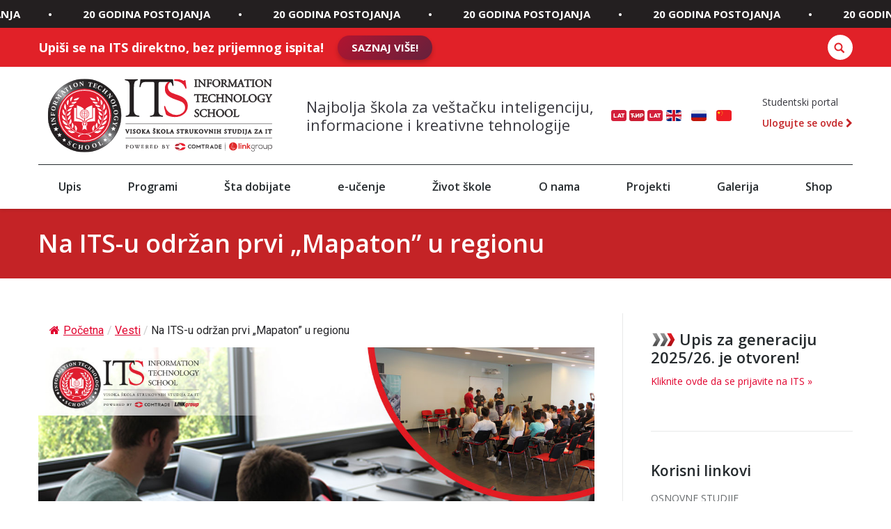

--- FILE ---
content_type: text/html; charset=UTF-8
request_url: https://www.its.edu.rs/2018/05/24/na-its-u-odrzan-prvi-mapaton-u-regionu/
body_size: 48451
content:
<!DOCTYPE html>
<!--[if lt IE 10 ]>
<html lang="en-US" class="old-ie no-js">
<![endif]-->
<!--[if !(IE 6) | !(IE 7) | !(IE 8)  ]><!-->
<html lang="en-US" class="no-js">
<!--<![endif]-->
<head>



	<meta charset="UTF-8" />
		<meta name="viewport" content="width=device-width, initial-scale=1, maximum-scale=1">
		<link rel="profile" href="http://gmpg.org/xfn/11" />
	<link rel="pingback" href="https://www.its.edu.rs/xmlrpc.php" />
	
  <script src="https://www.google.com/recaptcha/enterprise.js?render=6LfLITArAAAAANMkG6_9HRoWjqQImnNO7lTKP07e"></script>

	<!--[if IE]>
	<script src="//html5shiv.googlecode.com/svn/trunk/html5.js"></script>
	<![endif]-->
	<title>Na ITS-u održan prvi „Mapaton” u regionu</title>

<!-- Google Tag Manager for WordPress by gtm4wp.com -->
<script data-cfasync="false" data-pagespeed-no-defer>//<![CDATA[
	var gtm4wp_datalayer_name = "dataLayer";
	var dataLayer = dataLayer || [];
//]]>
</script>
<!-- End Google Tag Manager for WordPress by gtm4wp.com --><script type="text/javascript">
function createCookie(a,d,b){if(b){var c=new Date;c.setTime(c.getTime()+864E5*b);b="; expires="+c.toGMTString()}else b="";document.cookie=a+"="+d+b+"; path=/"}function readCookie(a){a+="=";for(var d=document.cookie.split(";"),b=0;b<d.length;b++){for(var c=d[b];" "==c.charAt(0);)c=c.substring(1,c.length);if(0==c.indexOf(a))return c.substring(a.length,c.length)}return null}function eraseCookie(a){createCookie(a,"",-1)}
function areCookiesEnabled(){var a=!1;createCookie("testing","Hello",1);null!=readCookie("testing")&&(a=!0,eraseCookie("testing"));return a}(function(a){var d=readCookie("devicePixelRatio"),b=void 0===a.devicePixelRatio?1:a.devicePixelRatio;areCookiesEnabled()&&null==d&&(createCookie("devicePixelRatio",b,7),1!=b&&a.location.reload(!0))})(window);
</script>
<!-- This site is optimized with the Yoast SEO plugin v12.6.2 - https://yoast.com/wordpress/plugins/seo/ -->
<meta name="description" content="Na Visokoj školi strukovnih studija za informacione tehnologije ITS 19. i 20. maja održan je prvi „Mapaton” u regionu."/>
<meta name="robots" content="max-snippet:-1, max-image-preview:large, max-video-preview:-1"/>
<link rel="canonical" href="https://www.its.edu.rs/2018/05/24/na-its-u-odrzan-prvi-mapaton-u-regionu/" />
<meta property="og:locale" content="en_US" />
<meta property="og:type" content="article" />
<meta property="og:title" content="Na ITS-u održan prvi „Mapaton” u regionu" />
<meta property="og:description" content="Na Visokoj školi strukovnih studija za informacione tehnologije ITS 19. i 20. maja održan je prvi „Mapaton” u regionu." />
<meta property="og:url" content="https://www.its.edu.rs/2018/05/24/na-its-u-odrzan-prvi-mapaton-u-regionu/" />
<meta property="og:site_name" content="ITS visoka škola, Beograd" />
<meta property="article:publisher" content="https://www.facebook.com/ITSBeograd/" />
<meta property="article:section" content="Naši studenti" />
<meta property="article:published_time" content="2018-05-24T13:09:13+00:00" />
<meta property="article:modified_time" content="2018-05-31T10:26:53+00:00" />
<meta property="og:updated_time" content="2018-05-31T10:26:53+00:00" />
<meta property="og:image" content="https://www.its.edu.rs/wp-content/uploads/2018/05/ITS-1200x630-1.jpg" />
<meta property="og:image:secure_url" content="https://www.its.edu.rs/wp-content/uploads/2018/05/ITS-1200x630-1.jpg" />
<meta property="og:image:width" content="1200" />
<meta property="og:image:height" content="630" />
<meta name="twitter:card" content="summary" />
<meta name="twitter:description" content="Na Visokoj školi strukovnih studija za informacione tehnologije ITS 19. i 20. maja održan je prvi „Mapaton” u regionu." />
<meta name="twitter:title" content="Na ITS-u održan prvi „Mapaton” u regionu" />
<meta name="twitter:site" content="@its_beograd" />
<meta name="twitter:image" content="https://www.its.edu.rs/wp-content/uploads/2018/05/ITS-1200x630-1.jpg" />
<meta name="twitter:creator" content="@its_beograd" />
<script type='application/ld+json' class='yoast-schema-graph yoast-schema-graph--main'>{"@context":"https://schema.org","@graph":[{"@type":"Organization","@id":"https://www.its.edu.rs/#organization","name":"ITS - Visoka \u0161kola strukovnih studija za informacione tehnologije","url":"https://www.its.edu.rs/","sameAs":["https://www.facebook.com/ITSBeograd/","https://www.linkedin.com/company/visoka-kola-strukovnih-studija-za-informacione-tehnologije---its","https://www.youtube.com/user/ITSBeograd","https://twitter.com/its_beograd"],"logo":{"@type":"ImageObject","@id":"https://www.its.edu.rs/#logo","url":"https://www.its.edu.rs/wp-content/uploads/2017/02/LogoComtradeNovi.png","width":275,"height":120,"caption":"ITS - Visoka \u0161kola strukovnih studija za informacione tehnologije"},"image":{"@id":"https://www.its.edu.rs/#logo"}},{"@type":"WebSite","@id":"https://www.its.edu.rs/#website","url":"https://www.its.edu.rs/","name":"ITS visoka \u0161kola, Beograd","publisher":{"@id":"https://www.its.edu.rs/#organization"},"potentialAction":{"@type":"SearchAction","target":"https://www.its.edu.rs/?s={search_term_string}","query-input":"required name=search_term_string"}},{"@type":"ImageObject","@id":"https://www.its.edu.rs/2018/05/24/na-its-u-odrzan-prvi-mapaton-u-regionu/#primaryimage","url":"https://www.its.edu.rs/wp-content/uploads/2018/05/ITS-1200x630-1.jpg","width":1200,"height":630},{"@type":"WebPage","@id":"https://www.its.edu.rs/2018/05/24/na-its-u-odrzan-prvi-mapaton-u-regionu/#webpage","url":"https://www.its.edu.rs/2018/05/24/na-its-u-odrzan-prvi-mapaton-u-regionu/","inLanguage":"en-US","name":"Na ITS-u odr\u017ean prvi \u201eMapaton\u201d u regionu","isPartOf":{"@id":"https://www.its.edu.rs/#website"},"primaryImageOfPage":{"@id":"https://www.its.edu.rs/2018/05/24/na-its-u-odrzan-prvi-mapaton-u-regionu/#primaryimage"},"datePublished":"2018-05-24T13:09:13+00:00","dateModified":"2018-05-31T10:26:53+00:00","description":"Na Visokoj \u0161koli strukovnih studija za informacione tehnologije ITS 19. i 20. maja odr\u017ean je prvi \u201eMapaton\u201d u regionu.","breadcrumb":{"@id":"https://www.its.edu.rs/2018/05/24/na-its-u-odrzan-prvi-mapaton-u-regionu/#breadcrumb"}},{"@type":"BreadcrumbList","@id":"https://www.its.edu.rs/2018/05/24/na-its-u-odrzan-prvi-mapaton-u-regionu/#breadcrumb","itemListElement":[{"@type":"ListItem","position":1,"item":{"@type":"WebPage","@id":"https://www.its.edu.rs/","url":"https://www.its.edu.rs/","name":"Po\u010detna"}},{"@type":"ListItem","position":2,"item":{"@type":"WebPage","@id":"https://www.its.edu.rs/category/nasi-studenti/","url":"https://www.its.edu.rs/category/nasi-studenti/","name":"Na\u0161i studenti"}},{"@type":"ListItem","position":3,"item":{"@type":"WebPage","@id":"https://www.its.edu.rs/2018/05/24/na-its-u-odrzan-prvi-mapaton-u-regionu/","url":"https://www.its.edu.rs/2018/05/24/na-its-u-odrzan-prvi-mapaton-u-regionu/","name":"Na ITS-u odr\u017ean prvi \u201eMapaton\u201d u regionu"}}]},{"@type":"Article","@id":"https://www.its.edu.rs/2018/05/24/na-its-u-odrzan-prvi-mapaton-u-regionu/#article","isPartOf":{"@id":"https://www.its.edu.rs/2018/05/24/na-its-u-odrzan-prvi-mapaton-u-regionu/#webpage"},"author":{"@id":"https://www.its.edu.rs/#/schema/person/d5caae8fc6b16a8456de6cbe6b59174e"},"headline":"Na ITS-u odr\u017ean prvi \u201eMapaton\u201d u regionu","datePublished":"2018-05-24T13:09:13+00:00","dateModified":"2018-05-31T10:26:53+00:00","commentCount":0,"mainEntityOfPage":{"@id":"https://www.its.edu.rs/2018/05/24/na-its-u-odrzan-prvi-mapaton-u-regionu/#webpage"},"publisher":{"@id":"https://www.its.edu.rs/#organization"},"image":{"@id":"https://www.its.edu.rs/2018/05/24/na-its-u-odrzan-prvi-mapaton-u-regionu/#primaryimage"},"articleSection":"Na\u0161i studenti,Vesti"},{"@type":["Person"],"@id":"https://www.its.edu.rs/#/schema/person/d5caae8fc6b16a8456de6cbe6b59174e","name":"admin","image":{"@type":"ImageObject","@id":"https://www.its.edu.rs/#authorlogo","url":"https://secure.gravatar.com/avatar/2f06552f66d90bf0388afbd2a8842404?s=96&d=mm&r=g","caption":"admin"},"sameAs":[]}]}</script>
<!-- / Yoast SEO plugin. -->

<link rel='dns-prefetch' href='//code.jquery.com' />
<link rel='dns-prefetch' href='//translate.google.com' />
<link rel='dns-prefetch' href='//fonts.googleapis.com' />
<link rel='dns-prefetch' href='//use.fontawesome.com' />
<link rel='dns-prefetch' href='//s.w.org' />
<link rel="alternate" type="application/rss+xml" title="ITS visoka škola, Beograd &raquo; Feed" href="https://www.its.edu.rs/feed/" />
<link rel='stylesheet' id='wp-block-library-css'  href='https://www.its.edu.rs/wp-includes/css/dist/block-library/style.min.css' type='text/css' media='all' />
<link rel='stylesheet' id='awsm-ead-public-css'  href='https://www.its.edu.rs/wp-content/plugins/embed-any-document/css/embed-public.min.css' type='text/css' media='all' />
<link rel='stylesheet' id='embedpress_blocks-cgb-style-css-css'  href='https://www.its.edu.rs/wp-content/plugins/embedpress/Gutenberg/dist/blocks.style.build.css' type='text/css' media='all' />
<link rel='stylesheet' id='test7min_style-css'  href='https://www.its.edu.rs/wp-content/plugins/7-minutni-test/libraries/../css/test7min_style.css' type='text/css' media='all' />
<link rel='stylesheet' id='query-ui-style-css'  href='https://code.jquery.com/ui/1.11.2/themes/smoothness/jquery-ui.css' type='text/css' media='all' />
<link rel='stylesheet' id='contact-form-7-css'  href='https://www.its.edu.rs/wp-content/plugins/contact-form-7/includes/css/styles.css' type='text/css' media='all' />
<link rel='stylesheet' id='embedpress-css'  href='https://www.its.edu.rs/wp-content/plugins/embedpress/assets/css/embedpress.css' type='text/css' media='all' />
<link rel='stylesheet' id='flexy-breadcrumb-css'  href='https://www.its.edu.rs/wp-content/plugins/flexy-breadcrumb/public/css/flexy-breadcrumb-public.css' type='text/css' media='all' />
<link rel='stylesheet' id='flexy-breadcrumb-font-awesome-css'  href='https://www.its.edu.rs/wp-content/plugins/flexy-breadcrumb/public/css/font-awesome.min.css' type='text/css' media='all' />
<link rel='stylesheet' id='google-language-translator-css'  href='https://www.its.edu.rs/wp-content/plugins/google-language-translator/css/style.css' type='text/css' media='' />
<link rel='stylesheet' id='google_fonts-css'  href='https://fonts.googleapis.com/css?family=Archivo+Narrow%3A400%2C400italic%2C700%2C700italic&#038;subset=latin%2Clatin-ext' type='text/css' media='all' />
<link rel='stylesheet' id='css-css'  href='https://www.its.edu.rs/wp-content/plugins/prijava_forma/css/style.css' type='text/css' media='all' />
<link rel='stylesheet' id='rs-plugin-settings-css'  href='https://www.its.edu.rs/wp-content/plugins/revslider/public/assets/css/settings.css' type='text/css' media='all' />
<style id='rs-plugin-settings-inline-css' type='text/css'>
#rs-demo-id {}
</style>
<link rel='stylesheet' id='ivory-search-styles-css'  href='https://www.its.edu.rs/wp-content/plugins/add-search-to-menu/public/css/ivory-search.min.css' type='text/css' media='all' />
<link rel='stylesheet' id='newsletter-css'  href='https://www.its.edu.rs/wp-content/plugins/newsletter/style.css' type='text/css' media='all' />
<link rel='stylesheet' id='tablepress-default-css'  href='https://www.its.edu.rs/wp-content/tablepress-combined.min.css' type='text/css' media='all' />
<!--[if lt IE 9]>
<link rel='stylesheet' id='vc_lte_ie9-css'  href='https://www.its.edu.rs/wp-content/plugins/js_composer/assets/css/vc_lte_ie9.min.css' type='text/css' media='screen' />
<![endif]-->
<link rel='stylesheet' id='font-awesome-official-css'  href='https://use.fontawesome.com/releases/v6.4.0/css/all.css' type='text/css' media='all' integrity="sha384-iw3OoTErCYJJB9mCa8LNS2hbsQ7M3C0EpIsO/H5+EGAkPGc6rk+V8i04oW/K5xq0" crossorigin="anonymous" />
<link rel='stylesheet' id='js_composer_front-css'  href='//www.its.edu.rs/wp-content/uploads/js_composer/js_composer_front_custom.css' type='text/css' media='all' />
<link rel='stylesheet' id='dashicons-css'  href='https://www.its.edu.rs/wp-includes/css/dashicons.min.css' type='text/css' media='all' />
<link rel='stylesheet' id='plyr-css'  href='https://www.its.edu.rs/wp-content/plugins/embedpress/assets/css/plyr.css' type='text/css' media='all' />
<link rel='stylesheet' id='dt-web-fonts-css'  href='https://fonts.googleapis.com/css?family=Open+Sans%3A400%2C600%2C700' type='text/css' media='all' />
<link rel='stylesheet' id='dt-main-css'  href='https://www.its.edu.rs/wp-content/themes/dt-the7/css/main.min.css' type='text/css' media='all' />
<style id='dt-main-inline-css' type='text/css'>
body #load {
  display: block;
  height: 100%;
  overflow: hidden;
  position: fixed;
  width: 100%;
  z-index: 9901;
}
.load-wrap {
  width: 100%;
  height: 100%;
  background-position: center center;
  background-repeat: no-repeat;
  text-align: center;
}
.load-wrap > svg {
  position: absolute;
  top: 50%;
  left: 50%;
  -ms-transform: translate(-50%,-50%);
  -webkit-transform: translate(-50%,-50%);
  transform: translate(-50%,-50%);
}
#load {
  background-color: rgba(196,35,38,0.96);
  background: rgba(196,35,38,0.96);
  background: -webkit-linear-gradient(30deg,rgba(196,35,38,0.96) 0%,rgba(196,35,38,0.96) 100%);
  background: linear-gradient(30deg,rgba(196,35,38,0.96) 0%,rgba(196,35,38,0.96) 100%);
}
.uil-default rect:not(.bk) {
  fill: #ffffff;
}
.uil-ring > path {
  fill: #ffffff;
}
.ring-loader .circle {
  fill: #ffffff;
}
.ring-loader .moving-circle {
  fill: #ffffff;
}
.uil-hourglass .glass {
  stroke: #ffffff;
}
.uil-hourglass .sand {
  fill: #ffffff;
}
.spinner-loader .load-wrap {
  background-image: url("data:image/svg+xml,%3Csvg width='75px' height='75px' xmlns='http://www.w3.org/2000/svg' viewBox='0 0 100 100' preserveAspectRatio='xMidYMid' class='uil-default'%3E%3Crect x='0' y='0' width='100' height='100' fill='none' class='bk'%3E%3C/rect%3E%3Crect  x='46.5' y='40' width='7' height='20' rx='5' ry='5' fill='%23ffffff' transform='rotate(0 50 50) translate(0 -30)'%3E  %3Canimate attributeName='opacity' from='1' to='0' dur='1s' begin='0s' repeatCount='indefinite'/%3E%3C/rect%3E%3Crect  x='46.5' y='40' width='7' height='20' rx='5' ry='5' fill='%23ffffff' transform='rotate(30 50 50) translate(0 -30)'%3E  %3Canimate attributeName='opacity' from='1' to='0' dur='1s' begin='0.08333333333333333s' repeatCount='indefinite'/%3E%3C/rect%3E%3Crect  x='46.5' y='40' width='7' height='20' rx='5' ry='5' fill='%23ffffff' transform='rotate(60 50 50) translate(0 -30)'%3E  %3Canimate attributeName='opacity' from='1' to='0' dur='1s' begin='0.16666666666666666s' repeatCount='indefinite'/%3E%3C/rect%3E%3Crect  x='46.5' y='40' width='7' height='20' rx='5' ry='5' fill='%23ffffff' transform='rotate(90 50 50) translate(0 -30)'%3E  %3Canimate attributeName='opacity' from='1' to='0' dur='1s' begin='0.25s' repeatCount='indefinite'/%3E%3C/rect%3E%3Crect  x='46.5' y='40' width='7' height='20' rx='5' ry='5' fill='%23ffffff' transform='rotate(120 50 50) translate(0 -30)'%3E  %3Canimate attributeName='opacity' from='1' to='0' dur='1s' begin='0.3333333333333333s' repeatCount='indefinite'/%3E%3C/rect%3E%3Crect  x='46.5' y='40' width='7' height='20' rx='5' ry='5' fill='%23ffffff' transform='rotate(150 50 50) translate(0 -30)'%3E  %3Canimate attributeName='opacity' from='1' to='0' dur='1s' begin='0.4166666666666667s' repeatCount='indefinite'/%3E%3C/rect%3E%3Crect  x='46.5' y='40' width='7' height='20' rx='5' ry='5' fill='%23ffffff' transform='rotate(180 50 50) translate(0 -30)'%3E  %3Canimate attributeName='opacity' from='1' to='0' dur='1s' begin='0.5s' repeatCount='indefinite'/%3E%3C/rect%3E%3Crect  x='46.5' y='40' width='7' height='20' rx='5' ry='5' fill='%23ffffff' transform='rotate(210 50 50) translate(0 -30)'%3E  %3Canimate attributeName='opacity' from='1' to='0' dur='1s' begin='0.5833333333333334s' repeatCount='indefinite'/%3E%3C/rect%3E%3Crect  x='46.5' y='40' width='7' height='20' rx='5' ry='5' fill='%23ffffff' transform='rotate(240 50 50) translate(0 -30)'%3E  %3Canimate attributeName='opacity' from='1' to='0' dur='1s' begin='0.6666666666666666s' repeatCount='indefinite'/%3E%3C/rect%3E%3Crect  x='46.5' y='40' width='7' height='20' rx='5' ry='5' fill='%23ffffff' transform='rotate(270 50 50) translate(0 -30)'%3E  %3Canimate attributeName='opacity' from='1' to='0' dur='1s' begin='0.75s' repeatCount='indefinite'/%3E%3C/rect%3E%3Crect  x='46.5' y='40' width='7' height='20' rx='5' ry='5' fill='%23ffffff' transform='rotate(300 50 50) translate(0 -30)'%3E  %3Canimate attributeName='opacity' from='1' to='0' dur='1s' begin='0.8333333333333334s' repeatCount='indefinite'/%3E%3C/rect%3E%3Crect  x='46.5' y='40' width='7' height='20' rx='5' ry='5' fill='%23ffffff' transform='rotate(330 50 50) translate(0 -30)'%3E  %3Canimate attributeName='opacity' from='1' to='0' dur='1s' begin='0.9166666666666666s' repeatCount='indefinite'/%3E%3C/rect%3E%3C/svg%3E");
}
.ring-loader .load-wrap {
  background-image: url("data:image/svg+xml,%3Csvg xmlns='http://www.w3.org/2000/svg' viewBox='0 0 32 32' width='72' height='72' fill='%23ffffff'%3E   %3Cpath opacity='.25' d='M16 0 A16 16 0 0 0 16 32 A16 16 0 0 0 16 0 M16 4 A12 12 0 0 1 16 28 A12 12 0 0 1 16 4'/%3E   %3Cpath d='M16 0 A16 16 0 0 1 32 16 L28 16 A12 12 0 0 0 16 4z'%3E     %3CanimateTransform attributeName='transform' type='rotate' from='0 16 16' to='360 16 16' dur='0.8s' repeatCount='indefinite' /%3E   %3C/path%3E %3C/svg%3E");
}
.hourglass-loader .load-wrap {
  background-image: url("data:image/svg+xml,%3Csvg xmlns='http://www.w3.org/2000/svg' viewBox='0 0 32 32' width='72' height='72' fill='%23ffffff'%3E   %3Cpath transform='translate(2)' d='M0 12 V20 H4 V12z'%3E      %3Canimate attributeName='d' values='M0 12 V20 H4 V12z; M0 4 V28 H4 V4z; M0 12 V20 H4 V12z; M0 12 V20 H4 V12z' dur='1.2s' repeatCount='indefinite' begin='0' keytimes='0;.2;.5;1' keySplines='0.2 0.2 0.4 0.8;0.2 0.6 0.4 0.8;0.2 0.8 0.4 0.8' calcMode='spline'  /%3E   %3C/path%3E   %3Cpath transform='translate(8)' d='M0 12 V20 H4 V12z'%3E     %3Canimate attributeName='d' values='M0 12 V20 H4 V12z; M0 4 V28 H4 V4z; M0 12 V20 H4 V12z; M0 12 V20 H4 V12z' dur='1.2s' repeatCount='indefinite' begin='0.2' keytimes='0;.2;.5;1' keySplines='0.2 0.2 0.4 0.8;0.2 0.6 0.4 0.8;0.2 0.8 0.4 0.8' calcMode='spline'  /%3E   %3C/path%3E   %3Cpath transform='translate(14)' d='M0 12 V20 H4 V12z'%3E     %3Canimate attributeName='d' values='M0 12 V20 H4 V12z; M0 4 V28 H4 V4z; M0 12 V20 H4 V12z; M0 12 V20 H4 V12z' dur='1.2s' repeatCount='indefinite' begin='0.4' keytimes='0;.2;.5;1' keySplines='0.2 0.2 0.4 0.8;0.2 0.6 0.4 0.8;0.2 0.8 0.4 0.8' calcMode='spline' /%3E   %3C/path%3E   %3Cpath transform='translate(20)' d='M0 12 V20 H4 V12z'%3E     %3Canimate attributeName='d' values='M0 12 V20 H4 V12z; M0 4 V28 H4 V4z; M0 12 V20 H4 V12z; M0 12 V20 H4 V12z' dur='1.2s' repeatCount='indefinite' begin='0.6' keytimes='0;.2;.5;1' keySplines='0.2 0.2 0.4 0.8;0.2 0.6 0.4 0.8;0.2 0.8 0.4 0.8' calcMode='spline' /%3E   %3C/path%3E   %3Cpath transform='translate(26)' d='M0 12 V20 H4 V12z'%3E     %3Canimate attributeName='d' values='M0 12 V20 H4 V12z; M0 4 V28 H4 V4z; M0 12 V20 H4 V12z; M0 12 V20 H4 V12z' dur='1.2s' repeatCount='indefinite' begin='0.8' keytimes='0;.2;.5;1' keySplines='0.2 0.2 0.4 0.8;0.2 0.6 0.4 0.8;0.2 0.8 0.4 0.8' calcMode='spline' /%3E   %3C/path%3E %3C/svg%3E");
}

</style>
<!--[if lt IE 10]>
<link rel='stylesheet' id='dt-old-ie-css'  href='https://www.its.edu.rs/wp-content/themes/dt-the7/css/old-ie.css' type='text/css' media='all' />
<![endif]-->
<link rel='stylesheet' id='dt-awsome-fonts-css'  href='https://www.its.edu.rs/wp-content/themes/dt-the7/fonts/FontAwesome/css/font-awesome.min.css' type='text/css' media='all' />
<link rel='stylesheet' id='dt-fontello-css'  href='https://www.its.edu.rs/wp-content/themes/dt-the7/fonts/fontello/css/fontello.min.css' type='text/css' media='all' />
<!--[if lt IE 10]>
<link rel='stylesheet' id='dt-custom-old-ie.less-css'  href='https://www.its.edu.rs/wp-content/uploads/wp-less/dt-the7/css/custom-old-ie-8247380712.css' type='text/css' media='all' />
<![endif]-->
<link rel='stylesheet' id='dt-custom.less-css'  href='https://www.its.edu.rs/wp-content/uploads/wp-less/dt-the7/css/custom-8247380712.css' type='text/css' media='all' />
<link rel='stylesheet' id='dt-media.less-css'  href='https://www.its.edu.rs/wp-content/uploads/wp-less/dt-the7/css/media-8247380712.css' type='text/css' media='all' />
<link rel='stylesheet' id='style-css'  href='https://www.its.edu.rs/wp-content/themes/dt-the7/style.css' type='text/css' media='all' />
<style id='style-inline-css' type='text/css'>
/*breadcrumbs background color*/
.page-title .breadcrumbs {
background-color: rgba(0, 0, 0, 0.05);
}

span.wpcf7-list-item { display: block; }
</style>
<link rel='stylesheet' id='addtoany-css'  href='https://www.its.edu.rs/wp-content/plugins/add-to-any/addtoany.min.css' type='text/css' media='all' />
<link rel='stylesheet' id='cf7cf-style-css'  href='https://www.its.edu.rs/wp-content/plugins/cf7-conditional-fields/style.css' type='text/css' media='all' />
<link rel='stylesheet' id='bsf-Defaults-css'  href='https://www.its.edu.rs/wp-content/uploads/smile_fonts/Defaults/Defaults.css' type='text/css' media='all' />
<link rel='stylesheet' id='smile-modal-style-css'  href='https://www.its.edu.rs/wp-content/plugins/convertplug/modules/modal/assets/css/modal.min.css' type='text/css' media='all' />
<link rel='stylesheet' id='cp-perfect-scroll-style-css'  href='https://www.its.edu.rs/wp-content/plugins/convertplug/modules/slide_in/../../admin/assets/css/perfect-scrollbar.min.css' type='text/css' media='all' />
<link rel='stylesheet' id='font-awesome-official-v4shim-css'  href='https://use.fontawesome.com/releases/v6.4.0/css/v4-shims.css' type='text/css' media='all' integrity="sha384-TjXU13dTMPo+5ZlOUI1IGXvpmajjoetPqbUJqTx+uZ1bGwylKHNEItuVe/mg/H6l" crossorigin="anonymous" />
<script type='text/javascript'>
/* <![CDATA[ */
var smile_ajax = {"url":"https:\/\/www.its.edu.rs\/wp-admin\/admin-ajax.php"};
var slide_in = {"demo_dir":"https:\/\/www.its.edu.rs\/wp-content\/plugins\/convertplug\/modules\/slide_in\/assets\/demos"};
var smile_ajax = {"url":"https:\/\/www.its.edu.rs\/wp-admin\/admin-ajax.php"};
/* ]]> */
</script>
<script type='text/javascript' src='https://www.its.edu.rs/wp-includes/js/jquery/jquery.js'></script>
<script type='text/javascript' src='https://www.its.edu.rs/wp-includes/js/jquery/jquery-migrate.min.js'></script>
<script type='text/javascript' src='https://code.jquery.com/ui/1.11.2/jquery-ui.js'></script>
<script type='text/javascript'>
/* <![CDATA[ */
var SCF = {"ajaxurl":"https:\/\/www.its.edu.rs\/wp-admin\/admin-ajax.php"};
var SCF = {"ajaxurl":"https:\/\/www.its.edu.rs\/wp-admin\/admin-ajax.php"};
/* ]]> */
</script>
<script type='text/javascript' src='https://www.its.edu.rs/wp-content/plugins/7-minutni-test/libraries/../js/submit_form.js?v=2'></script>
<script type='text/javascript'>
/* <![CDATA[ */
var SCFRes = {"ajaxurl":"https:\/\/www.its.edu.rs\/wp-admin\/admin-ajax.php"};
var SCFRes = {"ajaxurl":"https:\/\/www.its.edu.rs\/wp-admin\/admin-ajax.php"};
/* ]]> */
</script>
<script type='text/javascript' src='https://www.its.edu.rs/wp-content/plugins/7-minutni-test/libraries/../js/submit_result.js'></script>
<script type='text/javascript' src='https://www.its.edu.rs/wp-content/plugins/add-to-any/addtoany.min.js'></script>
<script type='text/javascript' src='https://www.its.edu.rs/wp-content/plugins/embedpress/assets/js/plyr.polyfilled.js'></script>
<script type='text/javascript' src='https://www.its.edu.rs/wp-content/plugins/revslider/public/assets/js/jquery.themepunch.tools.min.js'></script>
<script type='text/javascript' src='https://www.its.edu.rs/wp-content/plugins/revslider/public/assets/js/jquery.themepunch.revolution.min.js'></script>
<script type='text/javascript' src='https://www.its.edu.rs/wp-content/plugins/duracelltomi-google-tag-manager/js/gtm4wp-form-move-tracker.js'></script>
<script type='text/javascript'>
/* <![CDATA[ */
var dtLocal = {"themeUrl":"https:\/\/www.its.edu.rs\/wp-content\/themes\/dt-the7","passText":"To view this protected post, enter the password below:","moreButtonText":{"loading":"Loading..."},"postID":"15930","ajaxurl":"https:\/\/www.its.edu.rs\/wp-admin\/admin-ajax.php","contactNonce":"0d32474a4f","ajaxNonce":"abac465ec9","pageData":"","themeSettings":{"smoothScroll":"off","lazyLoading":false,"accentColor":{"mode":"solid","color":"#c42326"},"floatingHeader":{"showAfter":140,"showMenu":true,"height":60,"logo":{"showLogo":true,"html":"<img class=\" preload-me\" src=\"https:\/\/www.its.edu.rs\/wp-content\/uploads\/2017\/02\/ITHSlogo_small.png\" srcset=\"https:\/\/www.its.edu.rs\/wp-content\/uploads\/2017\/02\/ITHSlogo_small.png 95w\" width=\"95\" height=\"93\"   sizes=\"95px\" alt=\"ITS visoka \u0161kola, Beograd\" \/>"}},"mobileHeader":{"firstSwitchPoint":1040,"secondSwitchPoint":800},"content":{"responsivenessTreshold":970,"textColor":"#676b6d","headerColor":"#262b2e"},"stripes":{"stripe1":{"textColor":"#676b6d","headerColor":"#262b2e"},"stripe2":{"textColor":"#ffffff","headerColor":"#ffffff"},"stripe3":{"textColor":"#262b2e","headerColor":"#262b2e"}}}};
/* ]]> */
</script>
<script type='text/javascript' src='https://www.its.edu.rs/wp-content/themes/dt-the7/js/above-the-fold.min.js'></script>
<link rel='https://api.w.org/' href='https://www.its.edu.rs/wp-json/' />
<link rel="EditURI" type="application/rsd+xml" title="RSD" href="https://www.its.edu.rs/xmlrpc.php?rsd" />
<link rel="alternate" type="application/json+oembed" href="https://www.its.edu.rs/wp-json/oembed/1.0/embed?url=https%3A%2F%2Fwww.its.edu.rs%2F2018%2F05%2F24%2Fna-its-u-odrzan-prvi-mapaton-u-regionu%2F" />
<link rel="alternate" type="text/xml+oembed" href="https://www.its.edu.rs/wp-json/oembed/1.0/embed?url=https%3A%2F%2Fwww.its.edu.rs%2F2018%2F05%2F24%2Fna-its-u-odrzan-prvi-mapaton-u-regionu%2F&#038;format=xml" />

<script data-cfasync="false">
window.a2a_config=window.a2a_config||{};a2a_config.callbacks=[];a2a_config.overlays=[];a2a_config.templates={};
(function(d,s,a,b){a=d.createElement(s);b=d.getElementsByTagName(s)[0];a.async=1;a.src="https://static.addtoany.com/menu/page.js";b.parentNode.insertBefore(a,b);})(document,"script");
</script>
<!-- start Simple Custom CSS and JS -->
<style type="text/css">
.menu-item-38431 .menu-text {
    color: #e12128 !important;
}
</style>
<!-- end Simple Custom CSS and JS -->
<!-- start Simple Custom CSS and JS -->
<style type="text/css">

  .its-tim-slika img {
    width: 100%;
    height: auto;
    display: block;
    transition: transform 0.5s ease;
}

/* The overlay effect - positioned absolutely over the image */
.its-tim-slika::after {
    content: "";
    position: absolute;
    top: 0;
    bottom: 0;
    left: 0;
    right: 0;
    height: 100%;
    width: 100%;
    opacity: 0;
    transition: opacity 0.5s ease;
    background-color: rgba(0, 0, 0, 0.5); /* Semi-transparent black */
}

/* Hover effect: show the overlay and optionally scale the image */
.its-tim-slika:hover::after {
    opacity: 1;
}

.its-tim-slika:hover img {
    transform: scale(1.1);</style>
<!-- end Simple Custom CSS and JS -->
<!-- start Simple Custom CSS and JS -->
<script type="text/javascript">
            function CheckMultiple99(frm, name) {
                for (var i=0; i < frm.length; i++)
                {
                    fldObj = frm.elements[i];
                    fldId = fldObj.id;
                    if (fldId) {
                        var fieldnamecheck=fldObj.id.indexOf(name);
                        if (fieldnamecheck != -1) {
                            if (fldObj.checked) {
                                return true;
                            }
                        }
                    }
                }
                return false;
            }
        function CheckForm99(f) {
            var email_re = /[a-z0-9!#$%&'*+\/=?^_`{|}~-]+(?:\.[a-z0-9!#$%&'*+\/=?^_`{|}~-]+)*@(?:[a-z0-9](?:[a-z0-9-]*[a-z0-9])?\.)+[a-z0-9](?:[a-z0-9-]*[a-z0-9])?/i;
            if (!email_re.test(f.email.value)) {
                alert("Please enter your email address.");
                f.email.focus();
                return false;
            }
        grecaptcha.ready(function() {
            grecaptcha.execute('6LfCLfoUAAAAAEHnD5P38_OEOM5HI3vCdTgwGG96').then(function(token) {
                console.log('ovo je token', token);
                f.recaptcha_response.value = token;
                f.submit();
                return true;
            });
        });
        return true;
    }
    document.addEventListener('DOMContentLoaded', function () {
    const form = document.getElementById('frmSS99');

    form.addEventListener('submit', function (e) {
      // Give it a slight delay to ensure validation passed
      setTimeout(function () {
        window.dataLayer = window.dataLayer || [];
        window.dataLayer.push({
          event: 'lead',
          source: 'PYQP'
        });
      }, 100);
    });
  });</script>
<!-- end Simple Custom CSS and JS -->
<!-- start Simple Custom CSS and JS -->
<script>
document.addEventListener("DOMContentLoaded", function () {
    const topBar = document.querySelector(".top-bar.solid-bg");
    if (topBar) {
        const customDiv = document.createElement("div");
        customDiv.className = "custom-content-above";
        customDiv.innerHTML = `
            <div class="promo-marquee-bar">
                <div class="promo-marquee-content">
    <span class="marquee-item">20 GODINA POSTOJANJA</span>
    <span class="marquee-item">20 GODINA POSTOJANJA</span>
    <span class="marquee-item">20 GODINA POSTOJANJA</span>
    <span class="marquee-item">20 GODINA POSTOJANJA</span>
    <span class="marquee-item">20 GODINA POSTOJANJA</span>
    <span class="marquee-item">20 GODINA POSTOJANJA</span>

    <span class="marquee-item">20 GODINA POSTOJANJA</span>

    <span class="marquee-item">20 GODINA POSTOJANJA</span>

    <span class="marquee-item">20 GODINA POSTOJANJA</span>

    <span class="marquee-item">20 GODINA POSTOJANJA</span>

</div>
            </div>
        
       <div class="mobile-content">
<span style="font-weight:bold;">20 GODINA POSTOJANJA</span>
</div>`;
         topBar.parentNode.insertBefore(customDiv, topBar);
    }

    const marqueeContent = document.querySelector('.promo-marquee-content');
    const contentWidth = marqueeContent.offsetWidth;

    // Clone content for continuous scrolling
    marqueeContent.innerHTML += marqueeContent.innerHTML; // Repeat content to make it scroll continuously

    let currentPosition = 0;
    const speed = 2; // Speed factor: increase this value to speed up the marquee

    // Set the initial position of the marquee to start from the left
    marqueeContent.style.transform = `translateX(${currentPosition}px)`;

    function animateMarquee() {
        currentPosition -= speed; // Move content by the speed factor
        if (Math.abs(currentPosition) >= contentWidth) {
            currentPosition = 0; // Reset position when it completes a full scroll
        }
        marqueeContent.style.transform = `translateX(${currentPosition}px)`;
        requestAnimationFrame(animateMarquee); // Continue the animation
    }

    animateMarquee(); // Start the animation loop
});
</script>

<style>
.promo-marquee-bar {
    overflow: hidden;
    white-space: nowrap;
    width: calc(100% + 80px); 
    background-color: #231f20; 
    height: 40px; 
    margin-left: -40px; 
    margin-right: -40px; 
    padding: 0; 
}


.promo-marquee-content {
    display: inline-block;
    white-space: nowrap;
    padding-left: 0; 
    line-height: 40px; 
}


.promo-marquee-content a {
    margin-right: 50px; 
    font-size: 16px; 
    text-decoration: none; 
    color: #fff; 
}
.marquee-item {
    font-weight: bold;
    color: #fff;
    position: relative;
    margin-right: 40px; 
}


.marquee-item::after {
    content: "•";
    margin-left: 40px; 
    color: #fff;
}


.marquee-item:last-child::after {
    content: "";
}


.mobile-content {
    display: none; 
}


@media (max-width: 768px) {
    .mobile-content {
     display: block;
        padding: 10px 40px 10px 10px;
        background-color: #e12128;
        text-align: center;
        
        width: calc(100% + 80px);
        margin-left: -50px;
    }

    .span-text {
        font-size: 18px;
        font-weight: bold;
        color: white;
    }

    .learn-more-btn {
        background: linear-gradient(135deg, #b21430, #65213c); 
  color: white;              
  padding: 5px 20px;         
  font-weight: bold;         
  text-decoration: none;     
  border-radius: 20px;       
  box-shadow: 0 4px 6px rgba(0, 0, 0, 0.2); 
  transition: background-color 0.3s ease, box-shadow 0.3s ease; 
    }

    .learn-more-btn:hover {
        background: linear-gradient(135deg, #ff416c, #ff4b2b); 
  box-shadow: 0 6px 8px rgba(0, 0, 0, 0.3); 
    }
}
</style><!-- end Simple Custom CSS and JS -->
<!-- start Simple Custom CSS and JS -->
<script>
document.addEventListener("DOMContentLoaded", function() {
  // Get the first .mini-widgets div
  var firstMiniWidgets = document.querySelectorAll('.mini-widgets')[0]; // This targets the first mini-widgets
  
  if (firstMiniWidgets) {
    // Create a new div with the class 'extra-content' to insert inside the first .mini-widgets div
    var extraContent = document.createElement('div');
    extraContent.classList.add('extra-content');
    
    // Add the content to the new div
    extraContent.innerHTML = `
     <!-- <p class="button-span">DO 04.12.2024.</p> -->
<p class="span-text" style="font-weight:bold;font-size:18px;color:white;">Upiši se na ITS direktno, bez prijemnog ispita!</p>
      <a href="https://www.its.edu.rs/direktan-upis.html" class="learn-more-btn">SAZNAJ VIŠE!</a>
    `;
    
    // Append the new div to the first .mini-widgets div
    firstMiniWidgets.appendChild(extraContent);
  }
});
</script>

<!-- CSS - Styling for the added content -->
<style>

.mini-widgets {
  position: relative;  
  overflow: visible;   
}


.mini-widgets .extra-content {
  position: relative;    
  display: flex;          
  justify-content: space-between; 
  align-items: center;    
         
}


.mini-widgets .extra-content p {
  margin-right: 20px; 
  flex-grow: 1;
  margin-bottom: 0px;
}


.mini-widgets .extra-content .button-span {
  display: inline-block; 
  background: url('https://www.its.edu.rs/wp-content/uploads/2024/11/black-wall-texture-1.jpg'), linear-gradient(135deg, #b21430, #65213c); 
  background-size: cover; 
  color: white; 
  padding: 5px 20px; 
  font-weight: bold; 
  text-decoration: none; 
  border-radius: 20px; 
  transition: background-color 0.3s ease, box-shadow 0.3s ease; 
  box-shadow: 0 4px 6px rgba(0, 0, 0, 0.92); 
  margin-right:20px;
  
}


.mini-widgets .extra-content .button-span:hover {
  background: url('https://www.its.edu.rs/wp-content/uploads/2024/11/black-wall-texture-1.jpg'), linear-gradient(135deg, #ff416c, #ff4b2b); 
  box-shadow: 0 4px 6px rgba(0, 0, 0, 1); 
}


.mini-widgets .extra-content .learn-more-btn {
  background: linear-gradient(135deg, #b21430, #65213c); 
  color: white;              
  padding: 5px 20px;         
  font-weight: bold;         
  text-decoration: none;     
  border-radius: 20px;       
  box-shadow: 0 4px 6px rgba(0, 0, 0, 0.2); 
  transition: background-color 0.3s ease, box-shadow 0.3s ease; 
}


.mini-widgets .extra-content .learn-more-btn:hover {
  background: linear-gradient(135deg, #ff416c, #ff4b2b); 
  box-shadow: 0 6px 8px rgba(0, 0, 0, 0.3); 
}
</style>
<!-- end Simple Custom CSS and JS -->
<div class="sticky-icons">
<a title="Viber" href="viber://chat?number=381652015880" id="viber-link" data-url="viber://chat?number=381652015880" class="viber" style="visibility: visible;" rel="noopener noreferrer">
   <svg class="icon" viewbox="0 0 24 24" style="width: 24px; height: 24px;"><use xlink:href="#viber"></use></svg>
</a>
			<a title="WhatsApp" href="https://wa.me/381652015880" target="_blank" class="whatsapp" style="visibility: visible;" rel="noopener noreferrer"><svg class="icon" viewbox="0 0 24 24" style="width: 24px; height: 24px;"><use xlink:href="#Whatsapp"></use></svg></a>
</div>
<style>
.sticky-icons {
    position: fixed;
    right: 0;
    top: 40%;
    display: flex;
    flex-direction: column;
    z-index: 1000;
}

.sticky-icons a {
    margin: 5px 0;
    display: block;
    width: 40px; /* Adjust size as needed */
    height: 40px;
}

.sticky-icons img {
    width: 100%;
    height: auto;
    border-radius: 5px;
}
</style>
<meta name="p:domain_verify" content="10dbfa52f03b29ed37a532dad07ac22c"/>

            <style type="text/css">              
                
                /* Background color */
                .fbc-page .fbc-wrap .fbc-items {
                    background-color: #ffffff;
                }
                /* Items font size */
                .fbc-page .fbc-wrap .fbc-items li {
                    font-size: 16px;
                }
                
                /* Items' link color */
                .fbc-page .fbc-wrap .fbc-items li a {
                    color: #e1032e;                    
                }
                
                /* Seprator color */
                .fbc-page .fbc-wrap .fbc-items li .fbc-separator {
                    color: #cccccc;
                }
                
                /* Active item & end-text color */
                .fbc-page .fbc-wrap .fbc-items li.active span,
                .fbc-page .fbc-wrap .fbc-items li .fbc-end-text {
                    color: #27272a;
                    font-size: 16px;
                }
            </style>

            <style>p.hello{font-size:12px;color:darkgray;}#google_language_translator,#flags{text-align:left;}#google_language_translator{clear:both;}#flags{width:165px;}#flags a{display:inline-block;margin-right:2px;}#google_language_translator a{display:none!important;}div.skiptranslate.goog-te-gadget{display:inline!important;}.goog-te-gadget{color:transparent!important;}.goog-te-gadget{font-size:0px!important;}.goog-branding{display:none;}.goog-tooltip{display: none!important;}.goog-tooltip:hover{display: none!important;}.goog-text-highlight{background-color:transparent!important;border:none!important;box-shadow:none!important;}#google_language_translator{display:none;}#google_language_translator select.goog-te-combo{color:#32373c;}div.skiptranslate{display:none!important;}body{top:0px!important;}#goog-gt-{display:none!important;}#glt-translate-trigger{left:20px;right:auto;}#glt-translate-trigger > span{color:#ffffff;}#glt-translate-trigger{background:#c42326;}.goog-te-gadget .goog-te-combo{width:100%;}</style>    
    <script type="text/javascript">
        var ajaxurl = 'https://www.its.edu.rs/wp-admin/admin-ajax.php';
    </script>

<!-- Google Tag Manager for WordPress by gtm4wp.com -->
<script data-cfasync="false" data-pagespeed-no-defer>//<![CDATA[
var google_tag_params = {"pagePostType":"post","pagePostType2":"single-post","pageCategory":["nasi-studenti","vesti"],"pagePostAuthor":"admin"};
	var dataLayer_content = {"pagePostType":"post","pagePostType2":"single-post","pageCategory":["nasi-studenti","vesti"],"pagePostAuthor":"admin","google_tag_params":window.google_tag_params};
	dataLayer.push( dataLayer_content );//]]>
</script>
<script data-cfasync="false">//<![CDATA[
(function(w,d,s,l,i){w[l]=w[l]||[];w[l].push({'gtm.start':
new Date().getTime(),event:'gtm.js'});var f=d.getElementsByTagName(s)[0],
j=d.createElement(s),dl=l!='dataLayer'?'&l='+l:'';j.async=true;j.src=
'//www.googletagmanager.com/gtm.'+'js?id='+i+dl;f.parentNode.insertBefore(j,f);
})(window,document,'script','dataLayer','GTM-5MRVKCT');//]]>
</script>
<!-- End Google Tag Manager -->
<!-- End Google Tag Manager for WordPress by gtm4wp.com --><meta name="generator" content="Powered by WPBakery Page Builder - drag and drop page builder for WordPress."/>
<meta name="generator" content="Powered by Slider Revolution 5.2.6 - responsive, Mobile-Friendly Slider Plugin for WordPress with comfortable drag and drop interface." />
<link rel="icon" type="image/png" href="https://www.its.edu.rs/wp-content/uploads/2024/08/favicon-1.png">
<meta name="google-site-verification" content="7p9d4pIe2Cgvnn78HH7dE0hOWMqZ8V7gvDjVs2WpP-g" />
<script type="text/javascript">
jQuery(function($) {
	var $window = $(window),
		$load = $("#load");
	
	$window.removeLoading = setTimeout(function() {
		$load.addClass("loader-removed").fadeOut(500);
	}, 500);
	
	$window.one("dt.removeLoading", function() {
		if (!$load.hasClass("loader-removed")) {
			clearTimeout($window.removeLoading);
			$("#load").addClass("loader-removed").fadeOut(500);
		}
	});
});
</script>
<!-- icon -->
<link rel="icon" href="https://www.its.edu.rs/wp-content/uploads/2024/08/favicon-1.png" type="image/png" />
<link rel="shortcut icon" href="https://www.its.edu.rs/wp-content/uploads/2024/08/favicon-1.png" type="image/png" />
<noscript><style> .wpb_animate_when_almost_visible { opacity: 1; }</style></noscript></head>
<body class="post-template-default single single-post postid-15930 single-format-standard dt-the7 no-comments small-hover-icons overlay-cursor-on srcset-enabled btn-material custom-btn-color custom-btn-hover-color filter-style-ios contact-form-minimal large-fancy-datas accent-bullets bold-icons phantom-fade phantom-shadow-decoration phantom-custom-logo-on floating-mobile-menu-icon top-header first-switch-logo-center first-switch-menu-left second-switch-logo-center second-switch-menu-left layzr-loading-on wpb-js-composer js-comp-ver-6.0.5 vc_responsive semitransparent-portfolio-icons album-minuatures-style-2">
<div id="load" class="ring-loader">
	<div class="load-wrap"></div>
</div>
<div id="page">


<div class="masthead classic-header justify content-width-line widgets full-height shadow-decoration dt-parent-menu-clickable" role="banner">

			<div class="top-bar solid-bg">
			<div class="mini-widgets"></div>			<div class="mini-widgets"><div class="mini-search show-on-desktop near-logo-first-switch near-logo-second-switch">	<form class="searchform" role="search" method="get" action="https://www.its.edu.rs/">
		<input type="text" class="field searchform-s" name="s" value="" placeholder="Type and hit enter &hellip;" />
				<input type="submit" class="assistive-text searchsubmit" value="Go!" />
		<a href="#go" id="trigger-overlay" class="submit text-disable">&nbsp;</a>
	</form></div></div>		</div>
	<header class="header-bar">

						<div class="branding">

					<a href="https://www.its.edu.rs/"><img class=" preload-me" src="https://www.its.edu.rs/wp-content/uploads/2019/05/its.svg" srcset="https://www.its.edu.rs/wp-content/uploads/2019/05/its.svg w"   sizes="px" alt="ITS visoka škola, Beograd" /></a>
					<div id="site-title" class="assistive-text">ITS visoka škola, Beograd</div>
					<div id="site-description" class="assistive-text"></div>

					<div class="mini-widgets"><div class="text-area show-on-desktop near-logo-first-switch in-menu-second-switch"><div id="slogan" style="text-align: left; margin-left: 10px;font-size: 22px!important;font-weight: 300;line-height: 26px;">Najbolja škola za veštačku inteligenciju,<br />
 informacione i kreativne tehnologije</div>
</div></div>
					<div class="mini-widgets"><div class="text-area show-on-desktop near-logo-first-switch in-menu-second-switch"><style>
/* --- Flags row --- */
#flags ul {
  display: flex;       /* row layout */
  gap: 6px;            /* spacing between flags */
  list-style: none;
  padding: 0;
  margin: 0;
}</p>
<p>#flags li {
  display: inline-block;
}</p>
<p>.flag {
  display: inline-block;
  width: 24px;
  height: 16px;
  background-size: cover;
}</p>
<p>/* Russian small flag */
.flag.ru {
  background-image: url('https://www.its.edu.rs/wp-content/uploads/2025/08/Russian-Flag-600x375.jpg');
}</p>
<p>/* English small flag */
.flag.en {
  background-image: url('https://www.its.edu.rs/wp-content/uploads/2017/11/UK-flag.png');
}</p>
<p>/* Chinese small flag */
.flag.cn {
  background-image: url('https://upload.wikimedia.org/wikipedia/commons/0/0d/Flag_of_China.png');
}</p>
<p>/* Big ENG/RU/CN tiles */
.eng-srb {
  position: relative;
  display: inline-block;
  margin: 10px 5px;
}</p>
<p>.eng-srb img.flag {
  width: 60px;   /* adjust size */
  height: auto;
  border-radius: 4px;
}</p>
<p>.overlay {
  position: absolute;
  bottom: 0;
  left: 0;
  right: 0;
  background: rgba(0,0,0,0.5);
  color: white;
  text-align: center;
  font-size: 14px;
}
</style>
<div id="language-bar">
<div id="flags" class="size24">
<ul id="sortable" class="ui-sortable">
      <!-- LAT --></p>
<li id="Latinica">
        <a href="#" title="Latinica" class="nturl notranslate lat flag Latinica" data-lang="Latinica"></a>
      </li>
<p>      <!-- ЋИР --></p>
<li id="Cyrillica">
        <a href="#" title="Ćirilica" class="nturl notranslate cir flag Cyrillica" data-lang="Cyrillica"></a>
      </li>
<p>      <!-- ENG --></p>
<li id="English">
        <a href="https://eng.its.edu.rs/" title="English" class="nturl notranslate en flag English" data-lang="English"></a>
      </li>
<p>      <!-- RU --></p>
<li id="Russian">
        <a href="https://upis.its.edu.rs/program-page-ru" title="Русский" class="nturl notranslate ru flag Russian" data-lang="Russian"></a>
      </li>
<p>      <!-- CN --></p>
<li id="Chinese">
        <a href="https://upis.its.edu.rs/program-page-chinese" title="中文" class="nturl notranslate cn flag Chinese" data-lang="Chinese"></a>
      </li>
</ul></div>
<p>  <!-- ENG tile --><br />
  <a href="https://eng.its.edu.rs/"></p>
<div class="eng-srb">
      <img src="https://www.its.edu.rs/wp-content/uploads/2017/11/UK-flag.png" alt="British flag" class="flag"></p>
<div class="overlay">ENG</div>
</p></div>
<p>  </a></p>
<p>  <!-- RU tile --><br />
  <a href="https://upis.its.edu.rs/program-page-ru"></p>
<div class="eng-srb">
      <img src="https://www.its.edu.rs/wp-content/uploads/2025/08/Russian-Flag-600x375.jpg" alt="Russian flag" class="flag"></p>
<div class="overlay">RU</div>
</p></div>
<p>  </a></p>
<p>  <!-- CN tile --><br />
  <a href="https://upis.its.edu.rs/program-page-cn"></p>
<div class="eng-srb">
      <img src="https://www.its.edu.rs/wp-content/uploads/2025/08/china-flag.png" alt="Chinese flag" class="flag"></p>
<div class="overlay">CN</div>
</p></div>
<p>  </a>
</div>
</div><div class="text-area show-on-desktop near-logo-first-switch in-menu-second-switch"><div id="studPort">
<p style="margin-bottom:10px;font-size: 14px;font-weight: 300; line-height: 22px;">Studentski portal</p>
<p><a href="https://www.its.edu.rs/onlineservis/" rel="nofollow" target="_blank" style="text-decoration: none;">Ulogujte se ovde <i class="fa fa-chevron-right"></i></a>
</div>
</div></div>
				</div>
		<nav class="navigation">

			<ul class="main-nav underline-decoration upwards-line outside-item-remove-margin" role="menu"><li class="menu-item menu-item-type-post_type menu-item-object-page menu-item-has-children menu-item-7332 first has-children"><a href='https://www.its.edu.rs/upis/' data-level='1'><span class="menu-item-text"><span class="menu-text">Upis</span></span></a><ul class="sub-nav hover-style-click-bg level-arrows-on"><li class="menu-item menu-item-type-post_type menu-item-object-page menu-item-8676 first"><a href='https://www.its.edu.rs/upis/prijava/' data-level='2'><span class="menu-item-text"><span class="menu-text">Online PRIJAVA ZA UPIS</span></span></a></li> <li class="menu-item menu-item-type-post_type menu-item-object-page menu-item-8677"><a href='https://www.its.edu.rs/upis/' data-level='2'><span class="menu-item-text"><span class="menu-text">Upisni rokovi</span></span></a></li> <li class="menu-item menu-item-type-post_type menu-item-object-page menu-item-8684"><a href='https://www.its.edu.rs/cene-i-paketi-studija/' data-level='2'><span class="menu-item-text"><span class="menu-text">Cene studija</span></span></a></li> <li class="menu-item menu-item-type-custom menu-item-object-custom menu-item-40137"><a href='https://www.its.edu.rs/placanje/' data-level='2'><span class="menu-item-text"><span class="menu-text">Online plaćanje</span></span></a></li> <li class="menu-item menu-item-type-post_type menu-item-object-page menu-item-8685"><a href='https://www.its.edu.rs/paketi-studija/' data-level='2'><span class="menu-item-text"><span class="menu-text">Paketi studija</span></span></a></li> <li class="menu-item menu-item-type-post_type menu-item-object-page menu-item-has-children menu-item-32348 has-children"><a href='https://www.its.edu.rs/programi-podrske-za-buduce-studente-its-a/' data-level='2'><span class="menu-item-text"><span class="menu-text">Programi podrške za buduće studente ITS-a</span></span></a><ul class="sub-nav hover-style-click-bg level-arrows-on"><li class="menu-item menu-item-type-post_type menu-item-object-page menu-item-38656 first"><a href='https://www.its.edu.rs/stipendije-na-its-u-za-najuspesnije-ucenike/' data-level='3'><span class="menu-item-text"><span class="menu-text">Stipendije na ITS-u</span></span></a></li> </ul></li> <li class="menu-item menu-item-type-post_type menu-item-object-page menu-item-33012"><a href='https://www.its.edu.rs/nastava-prilagodena-zaposlenima/' data-level='2'><span class="menu-item-text"><span class="menu-text">Nastava prilagođena zaposlenima</span></span></a></li> <li class="menu-item menu-item-type-post_type menu-item-object-page menu-item-8686"><a href='https://www.its.edu.rs/prijemni-ispit/' data-level='2'><span class="menu-item-text"><span class="menu-text">Prijemni ispit</span></span></a></li> <li class="menu-item menu-item-type-post_type menu-item-object-page menu-item-33157"><a href='https://www.its.edu.rs/besplatna-pripremna-nastava-za-upis-na-its/' data-level='2'><span class="menu-item-text"><span class="menu-text">Besplatna pripremna nastava za upis na ITS</span></span></a></li> <li class="menu-item menu-item-type-post_type menu-item-object-page menu-item-8687"><a href='https://www.its.edu.rs/upis-na-ii-i-iii-godinu-studija/' data-level='2'><span class="menu-item-text"><span class="menu-text">Upis na II i III godinu</span></span></a></li> <li class="menu-item menu-item-type-post_type menu-item-object-page menu-item-8688"><a href='https://www.its.edu.rs/prelazak-sa-drugih-fakulteta-i-visokih-skola/' data-level='2'><span class="menu-item-text"><span class="menu-text">Prelazak sa drugih fakulteta i škola</span></span></a></li> <li class="menu-item menu-item-type-post_type menu-item-object-page menu-item-8689"><a href='https://www.its.edu.rs/akreditacija-its-a/' data-level='2'><span class="menu-item-text"><span class="menu-text">Akreditacija ITS – a</span></span></a></li> <li class="menu-item menu-item-type-post_type menu-item-object-page menu-item-35321"><a href='https://www.its.edu.rs/obezbedena-strucna-praksa-u-kompaniji-comtrade/' data-level='2'><span class="menu-item-text"><span class="menu-text">Obezbeđena stručna praksa u kompaniji Comtrade</span></span></a></li> </ul></li> <li class="menu-item menu-item-type-post_type menu-item-object-page menu-item-has-children menu-item-7333 has-children"><a href='https://www.its.edu.rs/programi/' data-level='1'><span class="menu-item-text"><span class="menu-text">Programi</span></span></a><ul class="sub-nav hover-style-click-bg level-arrows-on"><li class="menu-item menu-item-type-post_type menu-item-object-page menu-item-10473 first"><a href='https://www.its.edu.rs/studijski-program-informacione-tehnologije/' data-level='2'><span class="menu-item-text"><span class="menu-text">Informacione tehnologije</span></span></a></li> <li class="menu-item menu-item-type-post_type menu-item-object-page menu-item-has-children menu-item-28455 has-children"><a href='https://www.its.edu.rs/modul-nauka-o-podacima-i-vestacka-inteligencija/' data-level='2'><span class="menu-item-text"><span class="menu-text">&#8211; Nauka o podacima i veštačka inteligencija</span></span></a><ul class="sub-nav hover-style-click-bg level-arrows-on"><li class="menu-item menu-item-type-post_type menu-item-object-page menu-item-28458 first"><a href='https://www.its.edu.rs/plan-i-program-nauka-o-padacima-i-vestacka-inteligencija/' data-level='3'><span class="menu-item-text"><span class="menu-text">Spisak predmeta Nauka o podacima i veštačka inteligencija</span></span></a></li> </ul></li> <li class="menu-item menu-item-type-post_type menu-item-object-page menu-item-has-children menu-item-28456 has-children"><a href='https://www.its.edu.rs/modul-razvoj-softvera/' data-level='2'><span class="menu-item-text"><span class="menu-text">&#8211; Razvoj softvera</span></span></a><ul class="sub-nav hover-style-click-bg level-arrows-on"><li class="menu-item menu-item-type-post_type menu-item-object-page menu-item-28457 first"><a href='https://www.its.edu.rs/plan-i-program-razvoj-softvera/' data-level='3'><span class="menu-item-text"><span class="menu-text">Spisak predmeta Razvoj softvera</span></span></a></li> </ul></li> <li class="menu-item menu-item-type-post_type menu-item-object-page menu-item-has-children menu-item-10475 has-children"><a href='https://www.its.edu.rs/studijski-program-digitalna-multimedija/' data-level='2'><span class="menu-item-text"><span class="menu-text">Digitalna multimedija</span></span></a><ul class="sub-nav hover-style-click-bg level-arrows-on"><li class="menu-item menu-item-type-post_type menu-item-object-page menu-item-28558 first"><a href='https://www.its.edu.rs/plan-i-program-digitalna-multimedija/' data-level='3'><span class="menu-item-text"><span class="menu-text">Spisak predmeta Digitalna Multimedija</span></span></a></li> </ul></li> <li class="menu-item menu-item-type-post_type menu-item-object-page menu-item-has-children menu-item-38829 has-children"><a href='https://www.its.edu.rs/osnovne-strukovne-studije-digitalni-biznis/' data-level='2'><span class="menu-item-text"><span class="menu-text">Digital Business (Digitalno poslovanje)</span></span></a><ul class="sub-nav hover-style-click-bg level-arrows-on"><li class="menu-item menu-item-type-post_type menu-item-object-page menu-item-38830 first"><a href='https://www.its.edu.rs/plan-i-program-digitalni-biznis/' data-level='3'><span class="menu-item-text"><span class="menu-text">Spisak predmeta Digital Business (Digitalno poslovanje)</span></span></a></li> </ul></li> <li class="menu-item menu-item-type-post_type menu-item-object-page menu-item-has-children menu-item-15106 has-children"><a href='https://www.its.edu.rs/master-strukovne-studije-informacione-tehnologije/' data-level='2'><span class="menu-item-text"><span class="menu-text">MASTER strukovne studije – INFORMACIONE TEHNOLOGIJE</span></span></a><ul class="sub-nav hover-style-click-bg level-arrows-on"><li class="menu-item menu-item-type-post_type menu-item-object-page menu-item-15207 first"><a href='https://www.its.edu.rs/raspored-predmeta-po-semestrima-master-informacione-tehnologije/' data-level='3'><span class="menu-item-text"><span class="menu-text">Spisak predmeta na MASTER studijama IT</span></span></a></li> </ul></li> <li class="menu-item menu-item-type-post_type menu-item-object-page menu-item-has-children menu-item-30368 has-children"><a href='https://www.its.edu.rs/master-strukovne-studije-digitalna-multimedija-2/' data-level='2'><span class="menu-item-text"><span class="menu-text">&#8211; Master strukovne studije – DIGITALNA MULTIMEDIJA</span></span></a><ul class="sub-nav hover-style-click-bg level-arrows-on"><li class="menu-item menu-item-type-post_type menu-item-object-page menu-item-30369 first"><a href='https://www.its.edu.rs/spisak-predmeta-na-master-studijama-digitalna-multimedija/' data-level='3'><span class="menu-item-text"><span class="menu-text">Spisak predmeta na MASTER studijama Digitalna Multimedija</span></span></a></li> </ul></li> <li class="menu-item menu-item-type-post_type menu-item-object-page menu-item-has-children menu-item-38210 has-children"><a href='https://www.its.edu.rs/master-strukovne-studije-menadzment-u-it/' data-level='2'><span class="menu-item-text"><span class="menu-text">&#8211; Master strukovne studije – MENADŽMENT U INFORMACIONIM TEHNOLOGIJAMA</span></span></a><ul class="sub-nav hover-style-click-bg level-arrows-on"><li class="menu-item menu-item-type-post_type menu-item-object-page menu-item-38212 first"><a href='https://www.its.edu.rs/menadzment-u-informacionim-tehologijama-modul-upravljanje-it-projektima/' data-level='3'><span class="menu-item-text"><span class="menu-text">Menadžment u informacionim tehologijama: modul Upravljanje IT projektima</span></span></a></li> <li class="menu-item menu-item-type-post_type menu-item-object-page menu-item-38211"><a href='https://www.its.edu.rs/menadzment-u-informacionim-tehologijama-modul-menadzment-u-e-sportu/' data-level='3'><span class="menu-item-text"><span class="menu-text">Menadžment u informacionim tehologijama: modul Menadžment u e-sportu</span></span></a></li> </ul></li> <li class="menu-item menu-item-type-post_type menu-item-object-page menu-item-38431"><a href='https://www.its.edu.rs/komparacija-iv-master-programa-na-its-u/' data-level='2'><span class="menu-item-text"><span class="menu-text">UPOREDI MASTER PROGRAME >>></span></span></a></li> <li class="menu-item menu-item-type-custom menu-item-object-custom menu-item-has-children menu-item-28921 has-children"><a data-level='2'><span class="menu-item-text"><span class="menu-text">Stari studijski programi</span></span></a><ul class="sub-nav hover-style-click-bg level-arrows-on"><li class="menu-item menu-item-type-post_type menu-item-object-page menu-item-has-children menu-item-10471 first has-children"><a href='https://www.its.edu.rs/studijski-program-elektronsko-poslovanje/' data-level='3'><span class="menu-item-text"><span class="menu-text">Studijski program Elektronsko poslovanje 2017</span></span></a><ul class="sub-nav hover-style-click-bg level-arrows-on"><li class="menu-item menu-item-type-post_type menu-item-object-page menu-item-10472 first"><a href='https://www.its.edu.rs/spisak-predmeta-na-programu-elektronsko-poslovanje/' data-level='4'><span class="menu-item-text"><span class="menu-text">Spisak predmeta na programu ELEKTRONSKO POSLOVANJE</span></span></a></li> </ul></li> <li class="menu-item menu-item-type-post_type menu-item-object-page menu-item-has-children menu-item-12260 has-children"><a href='https://www.its.edu.rs/studijski-program-informacioni-sistemi/' data-level='3'><span class="menu-item-text"><span class="menu-text">Studijski program Informacioni sistemi 2017</span></span></a><ul class="sub-nav hover-style-click-bg level-arrows-on"><li class="menu-item menu-item-type-post_type menu-item-object-page menu-item-12261 first"><a href='https://www.its.edu.rs/spisak-predmeta-na-programu-informacioni-sistemi-2/' data-level='4'><span class="menu-item-text"><span class="menu-text">Spisak predmeta na programu Informacioni sistemi</span></span></a></li> </ul></li> </ul></li> <li class="menu-item menu-item-type-post_type menu-item-object-page menu-item-8695"><a href='https://www.its.edu.rs/programi/ects-krediti/' data-level='2'><span class="menu-item-text"><span class="menu-text">ECTS krediti</span></span></a></li> <li class="menu-item menu-item-type-post_type menu-item-object-page menu-item-8696"><a href='https://www.its.edu.rs/programi/medjunarodni-standardi/' data-level='2'><span class="menu-item-text"><span class="menu-text">Međunarodni standardi</span></span></a></li> <li class="menu-item menu-item-type-post_type menu-item-object-page menu-item-8698"><a href='https://www.its.edu.rs/programi/savremenost-programa/' data-level='2'><span class="menu-item-text"><span class="menu-text">Savremenost programa</span></span></a></li> <li class="menu-item menu-item-type-post_type menu-item-object-page menu-item-32692"><a href='https://www.its.edu.rs/continuous-academic-development-undergraduate-graduate-studies/' data-level='2'><span class="menu-item-text"><span class="menu-text">Continuous Academic Development (Undergraduate + Graduate Studies)</span></span></a></li> </ul></li> <li class="menu-item menu-item-type-post_type menu-item-object-page menu-item-has-children menu-item-7334 has-children"><a href='https://www.its.edu.rs/sta-dobijate-studiranjem-na-its-u/' data-level='1'><span class="menu-item-text"><span class="menu-text">Šta dobijate</span></span></a><ul class="sub-nav hover-style-click-bg level-arrows-on"><li class="menu-item menu-item-type-post_type menu-item-object-page menu-item-8705 first"><a href='https://www.its.edu.rs/razlozi-da-izaberete-its/' data-level='2'><span class="menu-item-text"><span class="menu-text">20 razloga da upišete ITS</span></span></a></li> <li class="menu-item menu-item-type-post_type menu-item-object-page menu-item-15634"><a href='https://www.its.edu.rs/projektni-centar-its/' data-level='2'><span class="menu-item-text"><span class="menu-text">Projektni centar ITS-a</span></span></a></li> <li class="menu-item menu-item-type-post_type menu-item-object-page menu-item-has-children menu-item-8704 has-children"><a href='https://www.its.edu.rs/prostor-i-opremljenost-its-a/' data-level='2'><span class="menu-item-text"><span class="menu-text">Prostor i opremljenost</span></span></a><ul class="sub-nav hover-style-click-bg level-arrows-on"><li class="menu-item menu-item-type-post_type menu-item-object-page menu-item-22622 first"><a href='https://www.its.edu.rs/nova-sala-za-sportske-aktivnosti/' data-level='3'><span class="menu-item-text"><span class="menu-text">Najmodernija sala za sportske aktivnosti</span></span></a></li> <li class="menu-item menu-item-type-post_type menu-item-object-page menu-item-22839"><a href='https://www.its.edu.rs/restoran-i-it-klub-u-kompleksu-comtradea/' data-level='3'><span class="menu-item-text"><span class="menu-text">Restoran i IT klub u kompleksu Comtradea</span></span></a></li> </ul></li> <li class="menu-item menu-item-type-post_type menu-item-object-page menu-item-23822"><a href='https://www.its.edu.rs/fakultativni-predmeti/' data-level='2'><span class="menu-item-text"><span class="menu-text">Fakultativni predmeti</span></span></a></li> <li class="menu-item menu-item-type-post_type menu-item-object-page menu-item-24001"><a href='https://www.its.edu.rs/its4more/' data-level='2'><span class="menu-item-text"><span class="menu-text">ITS4more</span></span></a></li> <li class="menu-item menu-item-type-post_type menu-item-object-page menu-item-35363"><a href='https://www.its.edu.rs/dozivotna-garancija-znanja-na-its-u/' data-level='2'><span class="menu-item-text"><span class="menu-text">Doživotno školovanje  na ITS-u</span></span></a></li> <li class="menu-item menu-item-type-custom menu-item-object-custom menu-item-has-children menu-item-10286 has-children"><a data-level='2'><span class="menu-item-text"><span class="menu-text">Razvoj karijere</span></span></a><ul class="sub-nav hover-style-click-bg level-arrows-on"><li class="menu-item menu-item-type-post_type menu-item-object-page menu-item-8762 first"><a href='https://www.its.edu.rs/centar-za-razvoj-karijere/' data-level='3'><span class="menu-item-text"><span class="menu-text">Centar za razvoj karijere</span></span></a></li> <li class="menu-item menu-item-type-post_type menu-item-object-page menu-item-8711"><a href='https://www.its.edu.rs/its-zaposljava-svoje-studente/' data-level='3'><span class="menu-item-text"><span class="menu-text">Posao za najbolje</span></span></a></li> <li class="menu-item menu-item-type-post_type menu-item-object-page menu-item-8770"><a href='https://www.its.edu.rs/personal-development-program/' data-level='3'><span class="menu-item-text"><span class="menu-text">Personal development program</span></span></a></li> <li class="menu-item menu-item-type-post_type menu-item-object-page menu-item-8864"><a href='https://www.its.edu.rs/link-apprentice-program-steknite-svoje-prvo-radno-iskustvo/' data-level='3'><span class="menu-item-text"><span class="menu-text">Link Apprentice Program</span></span></a></li> <li class="menu-item menu-item-type-custom menu-item-object-custom menu-item-17010"><a href='http://www.link2job.eu/' data-level='3'><span class="menu-item-text"><span class="menu-text">LINK2job sajam zapošljavanja</span></span></a></li> <li class="menu-item menu-item-type-post_type menu-item-object-page menu-item-8865"><a href='https://www.its.edu.rs/link-business-incubator-podrska-za-razvoj-vase-biznis-ideje/' data-level='3'><span class="menu-item-text"><span class="menu-text">Link Business Incubator</span></span></a></li> <li class="menu-item menu-item-type-post_type menu-item-object-page menu-item-8867"><a href='https://www.its.edu.rs/vestine-za-21-vek-3/' data-level='3'><span class="menu-item-text"><span class="menu-text">Veštine za 21. vek</span></span></a></li> <li class="menu-item menu-item-type-post_type menu-item-object-page menu-item-8751"><a href='https://www.its.edu.rs/postanite-digitalni-lider-21-veka/' data-level='3'><span class="menu-item-text"><span class="menu-text">Postanite digitalni lider</span></span></a></li> </ul></li> <li class="menu-item menu-item-type-post_type menu-item-object-page menu-item-22960"><a href='https://www.its.edu.rs/nastavnik-mentor-za-svakog-studenta-its-a/' data-level='2'><span class="menu-item-text"><span class="menu-text">Nastavnik-mentor za svakog studenta ITS-a</span></span></a></li> <li class="menu-item menu-item-type-post_type menu-item-object-page menu-item-23868"><a href='https://www.its.edu.rs/vrednovanje-vannastavnih-aktivnosti-studenata-its-a/' data-level='2'><span class="menu-item-text"><span class="menu-text">Vrednovanje vannastavnih aktivnosti studenata ITS-a</span></span></a></li> <li class="menu-item menu-item-type-post_type menu-item-object-page menu-item-23584"><a href='https://www.its.edu.rs/sta-dobijate-clanstvom-u-its-klubovima/' data-level='2'><span class="menu-item-text"><span class="menu-text">Šta dobijate članstvom u ITS klubovima</span></span></a></li> <li class="menu-item menu-item-type-post_type menu-item-object-page menu-item-30322"><a href='https://www.its.edu.rs/student-proactive-support/' data-level='2'><span class="menu-item-text"><span class="menu-text">Student Proactive Support</span></span></a></li> <li class="menu-item menu-item-type-custom menu-item-object-custom menu-item-17011"><a href='https://www.its.edu.rs/savetnik-za-pomoc-u-ucenju/' data-level='2'><span class="menu-item-text"><span class="menu-text">Savetnik za pomoć u učenju</span></span></a></li> <li class="menu-item menu-item-type-custom menu-item-object-custom menu-item-17219"><a href='https://www.its.edu.rs/savetnik-za-pomoc-u-karijeri/' data-level='2'><span class="menu-item-text"><span class="menu-text">Savetnik za pomoć u karijeri</span></span></a></li> <li class="menu-item menu-item-type-post_type menu-item-object-page menu-item-32339"><a href='https://www.its.edu.rs/student-loyalty-pogram/' data-level='2'><span class="menu-item-text"><span class="menu-text">Student Loyalty Pogram</span></span></a></li> <li class="menu-item menu-item-type-post_type menu-item-object-page menu-item-8868"><a href='https://www.its.edu.rs/ishodi-ucenja-sta-student-zna-da-uradi/' data-level='2'><span class="menu-item-text"><span class="menu-text">Ishodi učenja – šta student zna da uradi?</span></span></a></li> <li class="menu-item menu-item-type-post_type menu-item-object-page menu-item-8873"><a href='https://www.its.edu.rs/postanite-sertifikovani-mikrotik-strucnjaci/' data-level='2'><span class="menu-item-text"><span class="menu-text">MikroTik Academy</span></span></a></li> <li class="menu-item menu-item-type-post_type menu-item-object-page menu-item-18000"><a href='https://www.its.edu.rs/dobijate-100-besplatnih-sati-u-coworking-hubovima/' data-level='2'><span class="menu-item-text"><span class="menu-text">Dobijate 100 besplatnih sati u coworking HUBovima</span></span></a></li> <li class="menu-item menu-item-type-post_type menu-item-object-page menu-item-8870"><a href='https://www.its.edu.rs/linkedutv-da-vam-skolovanje-bude-zanimljivije/' data-level='2'><span class="menu-item-text"><span class="menu-text">LINKeduTV</span></span></a></li> <li class="menu-item menu-item-type-post_type menu-item-object-page menu-item-8874"><a href='https://www.its.edu.rs/na-its-u-besplatna-priprema-matematike-za-sve-brucose/' data-level='2'><span class="menu-item-text"><span class="menu-text">Besplatna priprema matematike za brucoše</span></span></a></li> </ul></li> <li class="menu-item menu-item-type-post_type menu-item-object-page menu-item-has-children menu-item-7335 has-children"><a href='https://www.its.edu.rs/platforma-za-podrsku-ucenju/' data-level='1'><span class="menu-item-text"><span class="menu-text">e-učenje</span></span></a><ul class="sub-nav hover-style-click-bg level-arrows-on"><li class="menu-item menu-item-type-post_type menu-item-object-page menu-item-8875 first"><a href='https://www.its.edu.rs/platforma-za-podrsku-ucenju/' data-level='2'><span class="menu-item-text"><span class="menu-text">Platforma za podršku učenju</span></span></a></li> <li class="menu-item menu-item-type-post_type menu-item-object-page menu-item-8889"><a href='https://www.its.edu.rs/live-stream-uzivo-prenos-predavanja-iz-ucionice/' data-level='2'><span class="menu-item-text"><span class="menu-text">Live stream predavanja iz učionice</span></span></a></li> <li class="menu-item menu-item-type-post_type menu-item-object-page menu-item-16284"><a href='https://www.its.edu.rs/video-arhiva/' data-level='2'><span class="menu-item-text"><span class="menu-text">Video arhiva</span></span></a></li> <li class="menu-item menu-item-type-post_type menu-item-object-page menu-item-8750"><a href='https://www.its.edu.rs/studentski-portal/' data-level='2'><span class="menu-item-text"><span class="menu-text">Studentski portal</span></span></a></li> <li class="menu-item menu-item-type-post_type menu-item-object-page menu-item-8869"><a href='https://www.its.edu.rs/online-biblioteka-ebook-central/' data-level='2'><span class="menu-item-text"><span class="menu-text">Online biblioteka Ebook Central</span></span></a></li> <li class="menu-item menu-item-type-post_type menu-item-object-page menu-item-8725"><a href='https://www.its.edu.rs/softverski-podrzano-studiranje/' data-level='2'><span class="menu-item-text"><span class="menu-text">Softverska rešenja za bolje rezultate u učenju</span></span></a></li> <li class="menu-item menu-item-type-custom menu-item-object-custom menu-item-16937"><a href='http://www.its.edu.rs/android-ios-app/' data-level='2'><span class="menu-item-text"><span class="menu-text">ITS iOS i Android aplikacija</span></span></a></li> </ul></li> <li class="menu-item menu-item-type-post_type menu-item-object-page menu-item-has-children menu-item-7336 has-children"><a href='https://www.its.edu.rs/vesti/' data-level='1'><span class="menu-item-text"><span class="menu-text">Život škole</span></span></a><ul class="sub-nav hover-style-click-bg level-arrows-on"><li class="menu-item menu-item-type-custom menu-item-object-custom menu-item-20200 first"><a href='https://www.its.edu.rs/vesti/' data-level='2'><span class="menu-item-text"><span class="menu-text">Vesti/Dešavanja</span></span></a></li> <li class="menu-item menu-item-type-post_type menu-item-object-page menu-item-31609"><a href='https://www.its.edu.rs/vodcast/' data-level='2'><span class="menu-item-text"><span class="menu-text">Vodcast</span></span></a></li> <li class="menu-item menu-item-type-custom menu-item-object-custom menu-item-20201"><a href='https://www.its.edu.rs/blog/' data-level='2'><span class="menu-item-text"><span class="menu-text">Blog</span></span></a></li> <li class="menu-item menu-item-type-post_type menu-item-object-page menu-item-23254"><a href='https://www.its.edu.rs/odbrane-zavrsnih-radova/' data-level='2'><span class="menu-item-text"><span class="menu-text">Odbrane završnih radova</span></span></a></li> <li class="menu-item menu-item-type-custom menu-item-object-custom menu-item-20198"><a href='https://www.its.edu.rs/diplomci-2/' data-level='2'><span class="menu-item-text"><span class="menu-text">Završni radovi diplomaca</span></span></a></li> <li class="menu-item menu-item-type-post_type menu-item-object-page menu-item-24504"><a href='https://www.its.edu.rs/svecana-dodela-diploma/' data-level='2'><span class="menu-item-text"><span class="menu-text">Svečane dodele diploma</span></span></a></li> <li class="menu-item menu-item-type-post_type menu-item-object-page menu-item-21706"><a href='https://www.its.edu.rs/link-esports-association-na-its-u-prvo-skolsko-esports-udruzenje-u-srbiji/' data-level='2'><span class="menu-item-text"><span class="menu-text">LINK eSports Association</span></span></a></li> <li class="menu-item menu-item-type-post_type menu-item-object-page menu-item-31858"><a href='https://www.its.edu.rs/its-training-centar/' data-level='2'><span class="menu-item-text"><span class="menu-text">ITS Training centar</span></span></a></li> <li class="menu-item menu-item-type-post_type menu-item-object-page menu-item-32185"><a href='https://www.its.edu.rs/western-balkan-partnerstvo-za-buducnost-nase-dece/' data-level='2'><span class="menu-item-text"><span class="menu-text">Western Balkan Partnerstvo za budućnost (naše dece)</span></span></a></li> <li class="menu-item menu-item-type-post_type menu-item-object-page menu-item-34238"><a href='https://www.its.edu.rs/od-znanja-do-zvanja/' data-level='2'><span class="menu-item-text"><span class="menu-text">Od znanja do zvanja</span></span></a></li> <li class="menu-item menu-item-type-post_type menu-item-object-page menu-item-36651"><a href='https://www.its.edu.rs/its-sportijada/' data-level='2'><span class="menu-item-text"><span class="menu-text">ITS/ITHS/FSU sportijada</span></span></a></li> <li class="menu-item menu-item-type-post_type menu-item-object-page menu-item-39180"><a href='https://www.its.edu.rs/opservatorija-za-odgovornu-praksu-vestacke-inteligencije/' data-level='2'><span class="menu-item-text"><span class="menu-text">Opservatorija za odgovornu praksu veštačke inteligencije</span></span></a></li> <li class="menu-item menu-item-type-custom menu-item-object-custom menu-item-39181"><a href='https://www.its.edu.rs/sio2025.html' data-level='2'><span class="menu-item-text"><span class="menu-text">Srpska informatička olimpijada 2025</span></span></a></li> <li class="menu-item menu-item-type-custom menu-item-object-custom menu-item-39564"><a href='https://www.its.edu.rs/ai-fashion-show/' data-level='2'><span class="menu-item-text"><span class="menu-text">AI Fashion Show</span></span></a></li> <li class="menu-item menu-item-type-custom menu-item-object-custom menu-item-39562"><a href='https://www.its.edu.rs/ai-week.html' data-level='2'><span class="menu-item-text"><span class="menu-text">AI Week 2025</span></span></a></li> <li class="menu-item menu-item-type-post_type menu-item-object-page menu-item-39577"><a href='https://www.its.edu.rs/dodatno-osiguranje-studenata-its/' data-level='2'><span class="menu-item-text"><span class="menu-text">Dodatno osiguranje studenata ITS</span></span></a></li> </ul></li> <li class="menu-item menu-item-type-post_type menu-item-object-page menu-item-has-children menu-item-7337 has-children"><a href='https://www.its.edu.rs/o-nama/' data-level='1'><span class="menu-item-text"><span class="menu-text">O nama</span></span></a><ul class="sub-nav hover-style-click-bg level-arrows-on"><li class="menu-item menu-item-type-custom menu-item-object-custom menu-item-has-children menu-item-16540 first has-children"><a href='/o-nama/osnivaci-skole/' data-level='2'><span class="menu-item-text"><span class="menu-text">O ITS-u</span></span></a><ul class="sub-nav hover-style-click-bg level-arrows-on"><li class="menu-item menu-item-type-post_type menu-item-object-page menu-item-32522 first"><a href='https://www.its.edu.rs/creative-academic-alliance-caa/' data-level='3'><span class="menu-item-text"><span class="menu-text">Creative Academic Alliance (CAA)</span></span></a></li> <li class="menu-item menu-item-type-post_type menu-item-object-page menu-item-12383"><a href='https://www.its.edu.rs/o-nama/osnivaci-skole/' data-level='3'><span class="menu-item-text"><span class="menu-text">Osnivači</span></span></a></li> <li class="menu-item menu-item-type-post_type menu-item-object-page menu-item-8891"><a href='https://www.its.edu.rs/o-nama/rec-izvrsnog-predsednika/' data-level='3'><span class="menu-item-text"><span class="menu-text">Reč izvšnog predsednika CAA</span></span></a></li> <li class="menu-item menu-item-type-post_type menu-item-object-page menu-item-8892"><a href='https://www.its.edu.rs/o-nama/manifest-skole-za-novo-doba/' data-level='3'><span class="menu-item-text"><span class="menu-text">Manifest škole</span></span></a></li> <li class="menu-item menu-item-type-post_type menu-item-object-page menu-item-8893"><a href='https://www.its.edu.rs/misija-i-ciljevi/' data-level='3'><span class="menu-item-text"><span class="menu-text">Misija i ciljevi</span></span></a></li> <li class="menu-item menu-item-type-post_type menu-item-object-page menu-item-9117"><a href='https://www.its.edu.rs/grb-skole/' data-level='3'><span class="menu-item-text"><span class="menu-text">Grb škole &#8211; značenje</span></span></a></li> <li class="menu-item menu-item-type-post_type menu-item-object-page menu-item-23807"><a href='https://www.its.edu.rs/savet-its-a/' data-level='3'><span class="menu-item-text"><span class="menu-text">SAVET ITS-A</span></span></a></li> </ul></li> <li class="menu-item menu-item-type-custom menu-item-object-custom menu-item-11292"><a href='/its-profesorski-tim-2/' data-level='2'><span class="menu-item-text"><span class="menu-text">Upoznajte naš tim</span></span></a></li> <li class="menu-item menu-item-type-post_type menu-item-object-page menu-item-22528"><a href='https://www.its.edu.rs/visoka-it-skola-idealno-mesto-za-rad-nastavnika-i-saradnika/' data-level='2'><span class="menu-item-text"><span class="menu-text">Postanite deo ITS tima</span></span></a></li> <li class="menu-item menu-item-type-post_type menu-item-object-page menu-item-has-children menu-item-8895 has-children"><a href='https://www.its.edu.rs/student-centered-learning/' data-level='2'><span class="menu-item-text"><span class="menu-text">Student u fokusu</span></span></a><ul class="sub-nav hover-style-click-bg level-arrows-on"><li class="menu-item menu-item-type-post_type menu-item-object-page menu-item-27022 first"><a href='https://www.its.edu.rs/its-study-room-mesto-za-koncentraciju-i-ucenje/' data-level='3'><span class="menu-item-text"><span class="menu-text">ITS Study Room: Mesto za koncentraciju i učenje!</span></span></a></li> <li class="menu-item menu-item-type-post_type menu-item-object-page menu-item-9118"><a href='https://www.its.edu.rs/alumni/' data-level='3'><span class="menu-item-text"><span class="menu-text">LINK alumni asocijacija</span></span></a></li> <li class="menu-item menu-item-type-post_type menu-item-object-page menu-item-8694"><a href='https://www.its.edu.rs/zavrsni-radovi-diplomaca/' data-level='3'><span class="menu-item-text"><span class="menu-text">Završni radovi diplomaca</span></span></a></li> <li class="menu-item menu-item-type-custom menu-item-object-custom menu-item-15860"><a href='http://www.its.edu.rs/sta-kazu-nasi-studenti' data-level='3'><span class="menu-item-text"><span class="menu-text">Utisci studenata</span></span></a></li> <li class="menu-item menu-item-type-post_type menu-item-object-page menu-item-23421"><a href='https://www.its.edu.rs/studentski-parlament/' data-level='3'><span class="menu-item-text"><span class="menu-text">Studentski parlament</span></span></a></li> </ul></li> <li class="menu-item menu-item-type-post_type menu-item-object-page menu-item-8909"><a href='https://www.its.edu.rs/kompanije-sa-kojima-saradujemo/' data-level='2'><span class="menu-item-text"><span class="menu-text">Kompanije sa kojima sarađujemo</span></span></a></li> <li class="menu-item menu-item-type-post_type menu-item-object-page menu-item-8896"><a href='https://www.its.edu.rs/clanstva-i-partnerstva/' data-level='2'><span class="menu-item-text"><span class="menu-text">Članstva i partnerstva</span></span></a></li> <li class="menu-item menu-item-type-post_type menu-item-object-page menu-item-8897"><a href='https://www.its.edu.rs/codesign-festival-programiranja-i-dizajna/' data-level='2'><span class="menu-item-text"><span class="menu-text">IT Fest</span></span></a></li> <li class="menu-item menu-item-type-post_type menu-item-object-page menu-item-12057"><a href='https://www.its.edu.rs/zvanicna-dokumentacija/' data-level='2'><span class="menu-item-text"><span class="menu-text">Dokumentacija</span></span></a></li> <li class="menu-item menu-item-type-custom menu-item-object-custom menu-item-22669"><a href='https://www.link.co.rs/manifest-novog-obrazovanja/' data-level='2'><span class="menu-item-text"><span class="menu-text">Manifest novog obrazovanja</span></span></a></li> <li class="menu-item menu-item-type-post_type menu-item-object-page menu-item-21159"><a href='https://www.its.edu.rs/centar-za-naucnoistrazivacki-rad-i-izdavacku-delatnost-cnir/' data-level='2'><span class="menu-item-text"><span class="menu-text">Centar za naučnoistraživački rad (CNIR)</span></span></a></li> <li class="menu-item menu-item-type-post_type menu-item-object-page menu-item-has-children menu-item-32541 has-children"><a href='https://www.its.edu.rs/erasmus-office-its/' data-level='2'><span class="menu-item-text"><span class="menu-text">Erasmus+ Office ITS</span></span></a><ul class="sub-nav hover-style-click-bg level-arrows-on"><li class="menu-item menu-item-type-post_type menu-item-object-page menu-item-32546 first"><a href='https://www.its.edu.rs/erasmus-plus/' data-level='3'><span class="menu-item-text"><span class="menu-text">Erasmus+</span></span></a></li> <li class="menu-item menu-item-type-post_type menu-item-object-page menu-item-32542"><a href='https://www.its.edu.rs/information-for-foreign-students/' data-level='3'><span class="menu-item-text"><span class="menu-text">Information for foreign students</span></span></a></li> <li class="menu-item menu-item-type-post_type menu-item-object-page menu-item-32543"><a href='https://www.its.edu.rs/sef-erasmus-kancelarije-its/' data-level='3'><span class="menu-item-text"><span class="menu-text">Šef Erasmus+ kancelarije ITS</span></span></a></li> </ul></li> <li class="menu-item menu-item-type-post_type menu-item-object-page menu-item-23772"><a href='https://www.its.edu.rs/najcesca-pitanja/' data-level='2'><span class="menu-item-text"><span class="menu-text">Najčešća pitanja</span></span></a></li> <li class="menu-item menu-item-type-post_type menu-item-object-page menu-item-has-children menu-item-16542 has-children"><a href='https://www.its.edu.rs/kako-do-its-a-adrese-i-predstavnici-skole/' data-level='2'><span class="menu-item-text"><span class="menu-text">Kontakt</span></span></a><ul class="sub-nav hover-style-click-bg level-arrows-on"><li class="menu-item menu-item-type-post_type menu-item-object-page menu-item-9119 first"><a href='https://www.its.edu.rs/kako-do-its-a-adrese-i-predstavnici-skole/' data-level='3'><span class="menu-item-text"><span class="menu-text">Adrese i telefoni</span></span></a></li> <li class="menu-item menu-item-type-custom menu-item-object-custom menu-item-35279"><a href='https://www.its.edu.rs/virtualna-tura/' data-level='3'><span class="menu-item-text"><span class="menu-text">Virtualna tura ITS</span></span></a></li> </ul></li> <li class="menu-item menu-item-type-post_type menu-item-object-page menu-item-23642"><a href='https://www.its.edu.rs/rodna-ravnopravnost-na-its-u/' data-level='2'><span class="menu-item-text"><span class="menu-text">Rodna ravnopravnost na ITS-u</span></span></a></li> <li class="menu-item menu-item-type-post_type menu-item-object-page menu-item-26011"><a href='https://www.its.edu.rs/link-edu-alliance-citadel/' data-level='2'><span class="menu-item-text"><span class="menu-text">LINK edu Alliance Citadel</span></span></a></li> </ul></li> <li class="menu-item menu-item-type-custom menu-item-object-custom menu-item-has-children menu-item-27386 has-children"><a href='https://www.its.edu.rs/projekti/' data-level='1'><span class="menu-item-text"><span class="menu-text">Projekti</span></span></a><ul class="sub-nav hover-style-click-bg level-arrows-on"><li class="menu-item menu-item-type-custom menu-item-object-custom menu-item-has-children menu-item-27387 first has-children"><a href='#' data-level='2'><span class="menu-item-text"><span class="menu-text">Međunarodni projekti</span></span></a><ul class="sub-nav hover-style-click-bg level-arrows-on"><li class="menu-item menu-item-type-custom menu-item-object-custom menu-item-27389 first"><a href='https://www.its.edu.rs/linkgroup-ucestvuje-u-novom-projektu-za-podrsku-inovacijama-i-preduzetnistvu-koji-finansira-eit/' data-level='3'><span class="menu-item-text"><span class="menu-text">SMART4FUTURE</span></span></a></li> <li class="menu-item menu-item-type-custom menu-item-object-custom menu-item-27390"><a href='https://www.its.edu.rs/genz4greendeal/' data-level='3'><span class="menu-item-text"><span class="menu-text">GenZ4GD</span></span></a></li> <li class="menu-item menu-item-type-post_type menu-item-object-page menu-item-38361"><a href='https://www.its.edu.rs/air-xr-training-of-next-generation-aviation-professionals-with-extended-reality-tools/' data-level='3'><span class="menu-item-text"><span class="menu-text">Erasmus + i Horizon</span></span></a></li> </ul></li> <li class="menu-item menu-item-type-custom menu-item-object-custom menu-item-27388"><a href='https://www.its.edu.rs/projekti/#nacionalni-projekti' data-level='2'><span class="menu-item-text"><span class="menu-text">Nacionalni projekti</span></span></a></li> </ul></li> <li class="menu-item menu-item-type-post_type menu-item-object-page menu-item-7338"><a href='https://www.its.edu.rs/galerija/' data-level='1'><span class="menu-item-text"><span class="menu-text">Galerija</span></span></a></li> <li class="menu-item menu-item-type-custom menu-item-object-custom menu-item-7339"><a href='http://shop.its.edu.rs/' data-level='1'><span class="menu-item-text"><span class="menu-text">Shop</span></span></a></li> </ul>
			
		</nav>

	</header>

</div><div class='dt-close-mobile-menu-icon'><span></span></div>
<div class='dt-mobile-header'>
	<ul class="mobile-main-nav" role="menu">
		<li class="menu-item menu-item-type-post_type menu-item-object-page menu-item-has-children menu-item-7332 first has-children"><a href='https://www.its.edu.rs/upis/' data-level='1'><span class="menu-item-text"><span class="menu-text">Upis</span></span></a><ul class="sub-nav hover-style-click-bg level-arrows-on"><li class="menu-item menu-item-type-post_type menu-item-object-page menu-item-8676 first"><a href='https://www.its.edu.rs/upis/prijava/' data-level='2'><span class="menu-item-text"><span class="menu-text">Online PRIJAVA ZA UPIS</span></span></a></li> <li class="menu-item menu-item-type-post_type menu-item-object-page menu-item-8677"><a href='https://www.its.edu.rs/upis/' data-level='2'><span class="menu-item-text"><span class="menu-text">Upisni rokovi</span></span></a></li> <li class="menu-item menu-item-type-post_type menu-item-object-page menu-item-8684"><a href='https://www.its.edu.rs/cene-i-paketi-studija/' data-level='2'><span class="menu-item-text"><span class="menu-text">Cene studija</span></span></a></li> <li class="menu-item menu-item-type-custom menu-item-object-custom menu-item-40137"><a href='https://www.its.edu.rs/placanje/' data-level='2'><span class="menu-item-text"><span class="menu-text">Online plaćanje</span></span></a></li> <li class="menu-item menu-item-type-post_type menu-item-object-page menu-item-8685"><a href='https://www.its.edu.rs/paketi-studija/' data-level='2'><span class="menu-item-text"><span class="menu-text">Paketi studija</span></span></a></li> <li class="menu-item menu-item-type-post_type menu-item-object-page menu-item-has-children menu-item-32348 has-children"><a href='https://www.its.edu.rs/programi-podrske-za-buduce-studente-its-a/' data-level='2'><span class="menu-item-text"><span class="menu-text">Programi podrške za buduće studente ITS-a</span></span></a><ul class="sub-nav hover-style-click-bg level-arrows-on"><li class="menu-item menu-item-type-post_type menu-item-object-page menu-item-38656 first"><a href='https://www.its.edu.rs/stipendije-na-its-u-za-najuspesnije-ucenike/' data-level='3'><span class="menu-item-text"><span class="menu-text">Stipendije na ITS-u</span></span></a></li> </ul></li> <li class="menu-item menu-item-type-post_type menu-item-object-page menu-item-33012"><a href='https://www.its.edu.rs/nastava-prilagodena-zaposlenima/' data-level='2'><span class="menu-item-text"><span class="menu-text">Nastava prilagođena zaposlenima</span></span></a></li> <li class="menu-item menu-item-type-post_type menu-item-object-page menu-item-8686"><a href='https://www.its.edu.rs/prijemni-ispit/' data-level='2'><span class="menu-item-text"><span class="menu-text">Prijemni ispit</span></span></a></li> <li class="menu-item menu-item-type-post_type menu-item-object-page menu-item-33157"><a href='https://www.its.edu.rs/besplatna-pripremna-nastava-za-upis-na-its/' data-level='2'><span class="menu-item-text"><span class="menu-text">Besplatna pripremna nastava za upis na ITS</span></span></a></li> <li class="menu-item menu-item-type-post_type menu-item-object-page menu-item-8687"><a href='https://www.its.edu.rs/upis-na-ii-i-iii-godinu-studija/' data-level='2'><span class="menu-item-text"><span class="menu-text">Upis na II i III godinu</span></span></a></li> <li class="menu-item menu-item-type-post_type menu-item-object-page menu-item-8688"><a href='https://www.its.edu.rs/prelazak-sa-drugih-fakulteta-i-visokih-skola/' data-level='2'><span class="menu-item-text"><span class="menu-text">Prelazak sa drugih fakulteta i škola</span></span></a></li> <li class="menu-item menu-item-type-post_type menu-item-object-page menu-item-8689"><a href='https://www.its.edu.rs/akreditacija-its-a/' data-level='2'><span class="menu-item-text"><span class="menu-text">Akreditacija ITS – a</span></span></a></li> <li class="menu-item menu-item-type-post_type menu-item-object-page menu-item-35321"><a href='https://www.its.edu.rs/obezbedena-strucna-praksa-u-kompaniji-comtrade/' data-level='2'><span class="menu-item-text"><span class="menu-text">Obezbeđena stručna praksa u kompaniji Comtrade</span></span></a></li> </ul></li> <li class="menu-item menu-item-type-post_type menu-item-object-page menu-item-has-children menu-item-7333 has-children"><a href='https://www.its.edu.rs/programi/' data-level='1'><span class="menu-item-text"><span class="menu-text">Programi</span></span></a><ul class="sub-nav hover-style-click-bg level-arrows-on"><li class="menu-item menu-item-type-post_type menu-item-object-page menu-item-10473 first"><a href='https://www.its.edu.rs/studijski-program-informacione-tehnologije/' data-level='2'><span class="menu-item-text"><span class="menu-text">Informacione tehnologije</span></span></a></li> <li class="menu-item menu-item-type-post_type menu-item-object-page menu-item-has-children menu-item-28455 has-children"><a href='https://www.its.edu.rs/modul-nauka-o-podacima-i-vestacka-inteligencija/' data-level='2'><span class="menu-item-text"><span class="menu-text">&#8211; Nauka o podacima i veštačka inteligencija</span></span></a><ul class="sub-nav hover-style-click-bg level-arrows-on"><li class="menu-item menu-item-type-post_type menu-item-object-page menu-item-28458 first"><a href='https://www.its.edu.rs/plan-i-program-nauka-o-padacima-i-vestacka-inteligencija/' data-level='3'><span class="menu-item-text"><span class="menu-text">Spisak predmeta Nauka o podacima i veštačka inteligencija</span></span></a></li> </ul></li> <li class="menu-item menu-item-type-post_type menu-item-object-page menu-item-has-children menu-item-28456 has-children"><a href='https://www.its.edu.rs/modul-razvoj-softvera/' data-level='2'><span class="menu-item-text"><span class="menu-text">&#8211; Razvoj softvera</span></span></a><ul class="sub-nav hover-style-click-bg level-arrows-on"><li class="menu-item menu-item-type-post_type menu-item-object-page menu-item-28457 first"><a href='https://www.its.edu.rs/plan-i-program-razvoj-softvera/' data-level='3'><span class="menu-item-text"><span class="menu-text">Spisak predmeta Razvoj softvera</span></span></a></li> </ul></li> <li class="menu-item menu-item-type-post_type menu-item-object-page menu-item-has-children menu-item-10475 has-children"><a href='https://www.its.edu.rs/studijski-program-digitalna-multimedija/' data-level='2'><span class="menu-item-text"><span class="menu-text">Digitalna multimedija</span></span></a><ul class="sub-nav hover-style-click-bg level-arrows-on"><li class="menu-item menu-item-type-post_type menu-item-object-page menu-item-28558 first"><a href='https://www.its.edu.rs/plan-i-program-digitalna-multimedija/' data-level='3'><span class="menu-item-text"><span class="menu-text">Spisak predmeta Digitalna Multimedija</span></span></a></li> </ul></li> <li class="menu-item menu-item-type-post_type menu-item-object-page menu-item-has-children menu-item-38829 has-children"><a href='https://www.its.edu.rs/osnovne-strukovne-studije-digitalni-biznis/' data-level='2'><span class="menu-item-text"><span class="menu-text">Digital Business (Digitalno poslovanje)</span></span></a><ul class="sub-nav hover-style-click-bg level-arrows-on"><li class="menu-item menu-item-type-post_type menu-item-object-page menu-item-38830 first"><a href='https://www.its.edu.rs/plan-i-program-digitalni-biznis/' data-level='3'><span class="menu-item-text"><span class="menu-text">Spisak predmeta Digital Business (Digitalno poslovanje)</span></span></a></li> </ul></li> <li class="menu-item menu-item-type-post_type menu-item-object-page menu-item-has-children menu-item-15106 has-children"><a href='https://www.its.edu.rs/master-strukovne-studije-informacione-tehnologije/' data-level='2'><span class="menu-item-text"><span class="menu-text">MASTER strukovne studije – INFORMACIONE TEHNOLOGIJE</span></span></a><ul class="sub-nav hover-style-click-bg level-arrows-on"><li class="menu-item menu-item-type-post_type menu-item-object-page menu-item-15207 first"><a href='https://www.its.edu.rs/raspored-predmeta-po-semestrima-master-informacione-tehnologije/' data-level='3'><span class="menu-item-text"><span class="menu-text">Spisak predmeta na MASTER studijama IT</span></span></a></li> </ul></li> <li class="menu-item menu-item-type-post_type menu-item-object-page menu-item-has-children menu-item-30368 has-children"><a href='https://www.its.edu.rs/master-strukovne-studije-digitalna-multimedija-2/' data-level='2'><span class="menu-item-text"><span class="menu-text">&#8211; Master strukovne studije – DIGITALNA MULTIMEDIJA</span></span></a><ul class="sub-nav hover-style-click-bg level-arrows-on"><li class="menu-item menu-item-type-post_type menu-item-object-page menu-item-30369 first"><a href='https://www.its.edu.rs/spisak-predmeta-na-master-studijama-digitalna-multimedija/' data-level='3'><span class="menu-item-text"><span class="menu-text">Spisak predmeta na MASTER studijama Digitalna Multimedija</span></span></a></li> </ul></li> <li class="menu-item menu-item-type-post_type menu-item-object-page menu-item-has-children menu-item-38210 has-children"><a href='https://www.its.edu.rs/master-strukovne-studije-menadzment-u-it/' data-level='2'><span class="menu-item-text"><span class="menu-text">&#8211; Master strukovne studije – MENADŽMENT U INFORMACIONIM TEHNOLOGIJAMA</span></span></a><ul class="sub-nav hover-style-click-bg level-arrows-on"><li class="menu-item menu-item-type-post_type menu-item-object-page menu-item-38212 first"><a href='https://www.its.edu.rs/menadzment-u-informacionim-tehologijama-modul-upravljanje-it-projektima/' data-level='3'><span class="menu-item-text"><span class="menu-text">Menadžment u informacionim tehologijama: modul Upravljanje IT projektima</span></span></a></li> <li class="menu-item menu-item-type-post_type menu-item-object-page menu-item-38211"><a href='https://www.its.edu.rs/menadzment-u-informacionim-tehologijama-modul-menadzment-u-e-sportu/' data-level='3'><span class="menu-item-text"><span class="menu-text">Menadžment u informacionim tehologijama: modul Menadžment u e-sportu</span></span></a></li> </ul></li> <li class="menu-item menu-item-type-post_type menu-item-object-page menu-item-38431"><a href='https://www.its.edu.rs/komparacija-iv-master-programa-na-its-u/' data-level='2'><span class="menu-item-text"><span class="menu-text">UPOREDI MASTER PROGRAME >>></span></span></a></li> <li class="menu-item menu-item-type-custom menu-item-object-custom menu-item-has-children menu-item-28921 has-children"><a data-level='2'><span class="menu-item-text"><span class="menu-text">Stari studijski programi</span></span></a><ul class="sub-nav hover-style-click-bg level-arrows-on"><li class="menu-item menu-item-type-post_type menu-item-object-page menu-item-has-children menu-item-10471 first has-children"><a href='https://www.its.edu.rs/studijski-program-elektronsko-poslovanje/' data-level='3'><span class="menu-item-text"><span class="menu-text">Studijski program Elektronsko poslovanje 2017</span></span></a><ul class="sub-nav hover-style-click-bg level-arrows-on"><li class="menu-item menu-item-type-post_type menu-item-object-page menu-item-10472 first"><a href='https://www.its.edu.rs/spisak-predmeta-na-programu-elektronsko-poslovanje/' data-level='4'><span class="menu-item-text"><span class="menu-text">Spisak predmeta na programu ELEKTRONSKO POSLOVANJE</span></span></a></li> </ul></li> <li class="menu-item menu-item-type-post_type menu-item-object-page menu-item-has-children menu-item-12260 has-children"><a href='https://www.its.edu.rs/studijski-program-informacioni-sistemi/' data-level='3'><span class="menu-item-text"><span class="menu-text">Studijski program Informacioni sistemi 2017</span></span></a><ul class="sub-nav hover-style-click-bg level-arrows-on"><li class="menu-item menu-item-type-post_type menu-item-object-page menu-item-12261 first"><a href='https://www.its.edu.rs/spisak-predmeta-na-programu-informacioni-sistemi-2/' data-level='4'><span class="menu-item-text"><span class="menu-text">Spisak predmeta na programu Informacioni sistemi</span></span></a></li> </ul></li> </ul></li> <li class="menu-item menu-item-type-post_type menu-item-object-page menu-item-8695"><a href='https://www.its.edu.rs/programi/ects-krediti/' data-level='2'><span class="menu-item-text"><span class="menu-text">ECTS krediti</span></span></a></li> <li class="menu-item menu-item-type-post_type menu-item-object-page menu-item-8696"><a href='https://www.its.edu.rs/programi/medjunarodni-standardi/' data-level='2'><span class="menu-item-text"><span class="menu-text">Međunarodni standardi</span></span></a></li> <li class="menu-item menu-item-type-post_type menu-item-object-page menu-item-8698"><a href='https://www.its.edu.rs/programi/savremenost-programa/' data-level='2'><span class="menu-item-text"><span class="menu-text">Savremenost programa</span></span></a></li> <li class="menu-item menu-item-type-post_type menu-item-object-page menu-item-32692"><a href='https://www.its.edu.rs/continuous-academic-development-undergraduate-graduate-studies/' data-level='2'><span class="menu-item-text"><span class="menu-text">Continuous Academic Development (Undergraduate + Graduate Studies)</span></span></a></li> </ul></li> <li class="menu-item menu-item-type-post_type menu-item-object-page menu-item-has-children menu-item-7334 has-children"><a href='https://www.its.edu.rs/sta-dobijate-studiranjem-na-its-u/' data-level='1'><span class="menu-item-text"><span class="menu-text">Šta dobijate</span></span></a><ul class="sub-nav hover-style-click-bg level-arrows-on"><li class="menu-item menu-item-type-post_type menu-item-object-page menu-item-8705 first"><a href='https://www.its.edu.rs/razlozi-da-izaberete-its/' data-level='2'><span class="menu-item-text"><span class="menu-text">20 razloga da upišete ITS</span></span></a></li> <li class="menu-item menu-item-type-post_type menu-item-object-page menu-item-15634"><a href='https://www.its.edu.rs/projektni-centar-its/' data-level='2'><span class="menu-item-text"><span class="menu-text">Projektni centar ITS-a</span></span></a></li> <li class="menu-item menu-item-type-post_type menu-item-object-page menu-item-has-children menu-item-8704 has-children"><a href='https://www.its.edu.rs/prostor-i-opremljenost-its-a/' data-level='2'><span class="menu-item-text"><span class="menu-text">Prostor i opremljenost</span></span></a><ul class="sub-nav hover-style-click-bg level-arrows-on"><li class="menu-item menu-item-type-post_type menu-item-object-page menu-item-22622 first"><a href='https://www.its.edu.rs/nova-sala-za-sportske-aktivnosti/' data-level='3'><span class="menu-item-text"><span class="menu-text">Najmodernija sala za sportske aktivnosti</span></span></a></li> <li class="menu-item menu-item-type-post_type menu-item-object-page menu-item-22839"><a href='https://www.its.edu.rs/restoran-i-it-klub-u-kompleksu-comtradea/' data-level='3'><span class="menu-item-text"><span class="menu-text">Restoran i IT klub u kompleksu Comtradea</span></span></a></li> </ul></li> <li class="menu-item menu-item-type-post_type menu-item-object-page menu-item-23822"><a href='https://www.its.edu.rs/fakultativni-predmeti/' data-level='2'><span class="menu-item-text"><span class="menu-text">Fakultativni predmeti</span></span></a></li> <li class="menu-item menu-item-type-post_type menu-item-object-page menu-item-24001"><a href='https://www.its.edu.rs/its4more/' data-level='2'><span class="menu-item-text"><span class="menu-text">ITS4more</span></span></a></li> <li class="menu-item menu-item-type-post_type menu-item-object-page menu-item-35363"><a href='https://www.its.edu.rs/dozivotna-garancija-znanja-na-its-u/' data-level='2'><span class="menu-item-text"><span class="menu-text">Doživotno školovanje  na ITS-u</span></span></a></li> <li class="menu-item menu-item-type-custom menu-item-object-custom menu-item-has-children menu-item-10286 has-children"><a data-level='2'><span class="menu-item-text"><span class="menu-text">Razvoj karijere</span></span></a><ul class="sub-nav hover-style-click-bg level-arrows-on"><li class="menu-item menu-item-type-post_type menu-item-object-page menu-item-8762 first"><a href='https://www.its.edu.rs/centar-za-razvoj-karijere/' data-level='3'><span class="menu-item-text"><span class="menu-text">Centar za razvoj karijere</span></span></a></li> <li class="menu-item menu-item-type-post_type menu-item-object-page menu-item-8711"><a href='https://www.its.edu.rs/its-zaposljava-svoje-studente/' data-level='3'><span class="menu-item-text"><span class="menu-text">Posao za najbolje</span></span></a></li> <li class="menu-item menu-item-type-post_type menu-item-object-page menu-item-8770"><a href='https://www.its.edu.rs/personal-development-program/' data-level='3'><span class="menu-item-text"><span class="menu-text">Personal development program</span></span></a></li> <li class="menu-item menu-item-type-post_type menu-item-object-page menu-item-8864"><a href='https://www.its.edu.rs/link-apprentice-program-steknite-svoje-prvo-radno-iskustvo/' data-level='3'><span class="menu-item-text"><span class="menu-text">Link Apprentice Program</span></span></a></li> <li class="menu-item menu-item-type-custom menu-item-object-custom menu-item-17010"><a href='http://www.link2job.eu/' data-level='3'><span class="menu-item-text"><span class="menu-text">LINK2job sajam zapošljavanja</span></span></a></li> <li class="menu-item menu-item-type-post_type menu-item-object-page menu-item-8865"><a href='https://www.its.edu.rs/link-business-incubator-podrska-za-razvoj-vase-biznis-ideje/' data-level='3'><span class="menu-item-text"><span class="menu-text">Link Business Incubator</span></span></a></li> <li class="menu-item menu-item-type-post_type menu-item-object-page menu-item-8867"><a href='https://www.its.edu.rs/vestine-za-21-vek-3/' data-level='3'><span class="menu-item-text"><span class="menu-text">Veštine za 21. vek</span></span></a></li> <li class="menu-item menu-item-type-post_type menu-item-object-page menu-item-8751"><a href='https://www.its.edu.rs/postanite-digitalni-lider-21-veka/' data-level='3'><span class="menu-item-text"><span class="menu-text">Postanite digitalni lider</span></span></a></li> </ul></li> <li class="menu-item menu-item-type-post_type menu-item-object-page menu-item-22960"><a href='https://www.its.edu.rs/nastavnik-mentor-za-svakog-studenta-its-a/' data-level='2'><span class="menu-item-text"><span class="menu-text">Nastavnik-mentor za svakog studenta ITS-a</span></span></a></li> <li class="menu-item menu-item-type-post_type menu-item-object-page menu-item-23868"><a href='https://www.its.edu.rs/vrednovanje-vannastavnih-aktivnosti-studenata-its-a/' data-level='2'><span class="menu-item-text"><span class="menu-text">Vrednovanje vannastavnih aktivnosti studenata ITS-a</span></span></a></li> <li class="menu-item menu-item-type-post_type menu-item-object-page menu-item-23584"><a href='https://www.its.edu.rs/sta-dobijate-clanstvom-u-its-klubovima/' data-level='2'><span class="menu-item-text"><span class="menu-text">Šta dobijate članstvom u ITS klubovima</span></span></a></li> <li class="menu-item menu-item-type-post_type menu-item-object-page menu-item-30322"><a href='https://www.its.edu.rs/student-proactive-support/' data-level='2'><span class="menu-item-text"><span class="menu-text">Student Proactive Support</span></span></a></li> <li class="menu-item menu-item-type-custom menu-item-object-custom menu-item-17011"><a href='https://www.its.edu.rs/savetnik-za-pomoc-u-ucenju/' data-level='2'><span class="menu-item-text"><span class="menu-text">Savetnik za pomoć u učenju</span></span></a></li> <li class="menu-item menu-item-type-custom menu-item-object-custom menu-item-17219"><a href='https://www.its.edu.rs/savetnik-za-pomoc-u-karijeri/' data-level='2'><span class="menu-item-text"><span class="menu-text">Savetnik za pomoć u karijeri</span></span></a></li> <li class="menu-item menu-item-type-post_type menu-item-object-page menu-item-32339"><a href='https://www.its.edu.rs/student-loyalty-pogram/' data-level='2'><span class="menu-item-text"><span class="menu-text">Student Loyalty Pogram</span></span></a></li> <li class="menu-item menu-item-type-post_type menu-item-object-page menu-item-8868"><a href='https://www.its.edu.rs/ishodi-ucenja-sta-student-zna-da-uradi/' data-level='2'><span class="menu-item-text"><span class="menu-text">Ishodi učenja – šta student zna da uradi?</span></span></a></li> <li class="menu-item menu-item-type-post_type menu-item-object-page menu-item-8873"><a href='https://www.its.edu.rs/postanite-sertifikovani-mikrotik-strucnjaci/' data-level='2'><span class="menu-item-text"><span class="menu-text">MikroTik Academy</span></span></a></li> <li class="menu-item menu-item-type-post_type menu-item-object-page menu-item-18000"><a href='https://www.its.edu.rs/dobijate-100-besplatnih-sati-u-coworking-hubovima/' data-level='2'><span class="menu-item-text"><span class="menu-text">Dobijate 100 besplatnih sati u coworking HUBovima</span></span></a></li> <li class="menu-item menu-item-type-post_type menu-item-object-page menu-item-8870"><a href='https://www.its.edu.rs/linkedutv-da-vam-skolovanje-bude-zanimljivije/' data-level='2'><span class="menu-item-text"><span class="menu-text">LINKeduTV</span></span></a></li> <li class="menu-item menu-item-type-post_type menu-item-object-page menu-item-8874"><a href='https://www.its.edu.rs/na-its-u-besplatna-priprema-matematike-za-sve-brucose/' data-level='2'><span class="menu-item-text"><span class="menu-text">Besplatna priprema matematike za brucoše</span></span></a></li> </ul></li> <li class="menu-item menu-item-type-post_type menu-item-object-page menu-item-has-children menu-item-7335 has-children"><a href='https://www.its.edu.rs/platforma-za-podrsku-ucenju/' data-level='1'><span class="menu-item-text"><span class="menu-text">e-učenje</span></span></a><ul class="sub-nav hover-style-click-bg level-arrows-on"><li class="menu-item menu-item-type-post_type menu-item-object-page menu-item-8875 first"><a href='https://www.its.edu.rs/platforma-za-podrsku-ucenju/' data-level='2'><span class="menu-item-text"><span class="menu-text">Platforma za podršku učenju</span></span></a></li> <li class="menu-item menu-item-type-post_type menu-item-object-page menu-item-8889"><a href='https://www.its.edu.rs/live-stream-uzivo-prenos-predavanja-iz-ucionice/' data-level='2'><span class="menu-item-text"><span class="menu-text">Live stream predavanja iz učionice</span></span></a></li> <li class="menu-item menu-item-type-post_type menu-item-object-page menu-item-16284"><a href='https://www.its.edu.rs/video-arhiva/' data-level='2'><span class="menu-item-text"><span class="menu-text">Video arhiva</span></span></a></li> <li class="menu-item menu-item-type-post_type menu-item-object-page menu-item-8750"><a href='https://www.its.edu.rs/studentski-portal/' data-level='2'><span class="menu-item-text"><span class="menu-text">Studentski portal</span></span></a></li> <li class="menu-item menu-item-type-post_type menu-item-object-page menu-item-8869"><a href='https://www.its.edu.rs/online-biblioteka-ebook-central/' data-level='2'><span class="menu-item-text"><span class="menu-text">Online biblioteka Ebook Central</span></span></a></li> <li class="menu-item menu-item-type-post_type menu-item-object-page menu-item-8725"><a href='https://www.its.edu.rs/softverski-podrzano-studiranje/' data-level='2'><span class="menu-item-text"><span class="menu-text">Softverska rešenja za bolje rezultate u učenju</span></span></a></li> <li class="menu-item menu-item-type-custom menu-item-object-custom menu-item-16937"><a href='http://www.its.edu.rs/android-ios-app/' data-level='2'><span class="menu-item-text"><span class="menu-text">ITS iOS i Android aplikacija</span></span></a></li> </ul></li> <li class="menu-item menu-item-type-post_type menu-item-object-page menu-item-has-children menu-item-7336 has-children"><a href='https://www.its.edu.rs/vesti/' data-level='1'><span class="menu-item-text"><span class="menu-text">Život škole</span></span></a><ul class="sub-nav hover-style-click-bg level-arrows-on"><li class="menu-item menu-item-type-custom menu-item-object-custom menu-item-20200 first"><a href='https://www.its.edu.rs/vesti/' data-level='2'><span class="menu-item-text"><span class="menu-text">Vesti/Dešavanja</span></span></a></li> <li class="menu-item menu-item-type-post_type menu-item-object-page menu-item-31609"><a href='https://www.its.edu.rs/vodcast/' data-level='2'><span class="menu-item-text"><span class="menu-text">Vodcast</span></span></a></li> <li class="menu-item menu-item-type-custom menu-item-object-custom menu-item-20201"><a href='https://www.its.edu.rs/blog/' data-level='2'><span class="menu-item-text"><span class="menu-text">Blog</span></span></a></li> <li class="menu-item menu-item-type-post_type menu-item-object-page menu-item-23254"><a href='https://www.its.edu.rs/odbrane-zavrsnih-radova/' data-level='2'><span class="menu-item-text"><span class="menu-text">Odbrane završnih radova</span></span></a></li> <li class="menu-item menu-item-type-custom menu-item-object-custom menu-item-20198"><a href='https://www.its.edu.rs/diplomci-2/' data-level='2'><span class="menu-item-text"><span class="menu-text">Završni radovi diplomaca</span></span></a></li> <li class="menu-item menu-item-type-post_type menu-item-object-page menu-item-24504"><a href='https://www.its.edu.rs/svecana-dodela-diploma/' data-level='2'><span class="menu-item-text"><span class="menu-text">Svečane dodele diploma</span></span></a></li> <li class="menu-item menu-item-type-post_type menu-item-object-page menu-item-21706"><a href='https://www.its.edu.rs/link-esports-association-na-its-u-prvo-skolsko-esports-udruzenje-u-srbiji/' data-level='2'><span class="menu-item-text"><span class="menu-text">LINK eSports Association</span></span></a></li> <li class="menu-item menu-item-type-post_type menu-item-object-page menu-item-31858"><a href='https://www.its.edu.rs/its-training-centar/' data-level='2'><span class="menu-item-text"><span class="menu-text">ITS Training centar</span></span></a></li> <li class="menu-item menu-item-type-post_type menu-item-object-page menu-item-32185"><a href='https://www.its.edu.rs/western-balkan-partnerstvo-za-buducnost-nase-dece/' data-level='2'><span class="menu-item-text"><span class="menu-text">Western Balkan Partnerstvo za budućnost (naše dece)</span></span></a></li> <li class="menu-item menu-item-type-post_type menu-item-object-page menu-item-34238"><a href='https://www.its.edu.rs/od-znanja-do-zvanja/' data-level='2'><span class="menu-item-text"><span class="menu-text">Od znanja do zvanja</span></span></a></li> <li class="menu-item menu-item-type-post_type menu-item-object-page menu-item-36651"><a href='https://www.its.edu.rs/its-sportijada/' data-level='2'><span class="menu-item-text"><span class="menu-text">ITS/ITHS/FSU sportijada</span></span></a></li> <li class="menu-item menu-item-type-post_type menu-item-object-page menu-item-39180"><a href='https://www.its.edu.rs/opservatorija-za-odgovornu-praksu-vestacke-inteligencije/' data-level='2'><span class="menu-item-text"><span class="menu-text">Opservatorija za odgovornu praksu veštačke inteligencije</span></span></a></li> <li class="menu-item menu-item-type-custom menu-item-object-custom menu-item-39181"><a href='https://www.its.edu.rs/sio2025.html' data-level='2'><span class="menu-item-text"><span class="menu-text">Srpska informatička olimpijada 2025</span></span></a></li> <li class="menu-item menu-item-type-custom menu-item-object-custom menu-item-39564"><a href='https://www.its.edu.rs/ai-fashion-show/' data-level='2'><span class="menu-item-text"><span class="menu-text">AI Fashion Show</span></span></a></li> <li class="menu-item menu-item-type-custom menu-item-object-custom menu-item-39562"><a href='https://www.its.edu.rs/ai-week.html' data-level='2'><span class="menu-item-text"><span class="menu-text">AI Week 2025</span></span></a></li> <li class="menu-item menu-item-type-post_type menu-item-object-page menu-item-39577"><a href='https://www.its.edu.rs/dodatno-osiguranje-studenata-its/' data-level='2'><span class="menu-item-text"><span class="menu-text">Dodatno osiguranje studenata ITS</span></span></a></li> </ul></li> <li class="menu-item menu-item-type-post_type menu-item-object-page menu-item-has-children menu-item-7337 has-children"><a href='https://www.its.edu.rs/o-nama/' data-level='1'><span class="menu-item-text"><span class="menu-text">O nama</span></span></a><ul class="sub-nav hover-style-click-bg level-arrows-on"><li class="menu-item menu-item-type-custom menu-item-object-custom menu-item-has-children menu-item-16540 first has-children"><a href='/o-nama/osnivaci-skole/' data-level='2'><span class="menu-item-text"><span class="menu-text">O ITS-u</span></span></a><ul class="sub-nav hover-style-click-bg level-arrows-on"><li class="menu-item menu-item-type-post_type menu-item-object-page menu-item-32522 first"><a href='https://www.its.edu.rs/creative-academic-alliance-caa/' data-level='3'><span class="menu-item-text"><span class="menu-text">Creative Academic Alliance (CAA)</span></span></a></li> <li class="menu-item menu-item-type-post_type menu-item-object-page menu-item-12383"><a href='https://www.its.edu.rs/o-nama/osnivaci-skole/' data-level='3'><span class="menu-item-text"><span class="menu-text">Osnivači</span></span></a></li> <li class="menu-item menu-item-type-post_type menu-item-object-page menu-item-8891"><a href='https://www.its.edu.rs/o-nama/rec-izvrsnog-predsednika/' data-level='3'><span class="menu-item-text"><span class="menu-text">Reč izvšnog predsednika CAA</span></span></a></li> <li class="menu-item menu-item-type-post_type menu-item-object-page menu-item-8892"><a href='https://www.its.edu.rs/o-nama/manifest-skole-za-novo-doba/' data-level='3'><span class="menu-item-text"><span class="menu-text">Manifest škole</span></span></a></li> <li class="menu-item menu-item-type-post_type menu-item-object-page menu-item-8893"><a href='https://www.its.edu.rs/misija-i-ciljevi/' data-level='3'><span class="menu-item-text"><span class="menu-text">Misija i ciljevi</span></span></a></li> <li class="menu-item menu-item-type-post_type menu-item-object-page menu-item-9117"><a href='https://www.its.edu.rs/grb-skole/' data-level='3'><span class="menu-item-text"><span class="menu-text">Grb škole &#8211; značenje</span></span></a></li> <li class="menu-item menu-item-type-post_type menu-item-object-page menu-item-23807"><a href='https://www.its.edu.rs/savet-its-a/' data-level='3'><span class="menu-item-text"><span class="menu-text">SAVET ITS-A</span></span></a></li> </ul></li> <li class="menu-item menu-item-type-custom menu-item-object-custom menu-item-11292"><a href='/its-profesorski-tim-2/' data-level='2'><span class="menu-item-text"><span class="menu-text">Upoznajte naš tim</span></span></a></li> <li class="menu-item menu-item-type-post_type menu-item-object-page menu-item-22528"><a href='https://www.its.edu.rs/visoka-it-skola-idealno-mesto-za-rad-nastavnika-i-saradnika/' data-level='2'><span class="menu-item-text"><span class="menu-text">Postanite deo ITS tima</span></span></a></li> <li class="menu-item menu-item-type-post_type menu-item-object-page menu-item-has-children menu-item-8895 has-children"><a href='https://www.its.edu.rs/student-centered-learning/' data-level='2'><span class="menu-item-text"><span class="menu-text">Student u fokusu</span></span></a><ul class="sub-nav hover-style-click-bg level-arrows-on"><li class="menu-item menu-item-type-post_type menu-item-object-page menu-item-27022 first"><a href='https://www.its.edu.rs/its-study-room-mesto-za-koncentraciju-i-ucenje/' data-level='3'><span class="menu-item-text"><span class="menu-text">ITS Study Room: Mesto za koncentraciju i učenje!</span></span></a></li> <li class="menu-item menu-item-type-post_type menu-item-object-page menu-item-9118"><a href='https://www.its.edu.rs/alumni/' data-level='3'><span class="menu-item-text"><span class="menu-text">LINK alumni asocijacija</span></span></a></li> <li class="menu-item menu-item-type-post_type menu-item-object-page menu-item-8694"><a href='https://www.its.edu.rs/zavrsni-radovi-diplomaca/' data-level='3'><span class="menu-item-text"><span class="menu-text">Završni radovi diplomaca</span></span></a></li> <li class="menu-item menu-item-type-custom menu-item-object-custom menu-item-15860"><a href='http://www.its.edu.rs/sta-kazu-nasi-studenti' data-level='3'><span class="menu-item-text"><span class="menu-text">Utisci studenata</span></span></a></li> <li class="menu-item menu-item-type-post_type menu-item-object-page menu-item-23421"><a href='https://www.its.edu.rs/studentski-parlament/' data-level='3'><span class="menu-item-text"><span class="menu-text">Studentski parlament</span></span></a></li> </ul></li> <li class="menu-item menu-item-type-post_type menu-item-object-page menu-item-8909"><a href='https://www.its.edu.rs/kompanije-sa-kojima-saradujemo/' data-level='2'><span class="menu-item-text"><span class="menu-text">Kompanije sa kojima sarađujemo</span></span></a></li> <li class="menu-item menu-item-type-post_type menu-item-object-page menu-item-8896"><a href='https://www.its.edu.rs/clanstva-i-partnerstva/' data-level='2'><span class="menu-item-text"><span class="menu-text">Članstva i partnerstva</span></span></a></li> <li class="menu-item menu-item-type-post_type menu-item-object-page menu-item-8897"><a href='https://www.its.edu.rs/codesign-festival-programiranja-i-dizajna/' data-level='2'><span class="menu-item-text"><span class="menu-text">IT Fest</span></span></a></li> <li class="menu-item menu-item-type-post_type menu-item-object-page menu-item-12057"><a href='https://www.its.edu.rs/zvanicna-dokumentacija/' data-level='2'><span class="menu-item-text"><span class="menu-text">Dokumentacija</span></span></a></li> <li class="menu-item menu-item-type-custom menu-item-object-custom menu-item-22669"><a href='https://www.link.co.rs/manifest-novog-obrazovanja/' data-level='2'><span class="menu-item-text"><span class="menu-text">Manifest novog obrazovanja</span></span></a></li> <li class="menu-item menu-item-type-post_type menu-item-object-page menu-item-21159"><a href='https://www.its.edu.rs/centar-za-naucnoistrazivacki-rad-i-izdavacku-delatnost-cnir/' data-level='2'><span class="menu-item-text"><span class="menu-text">Centar za naučnoistraživački rad (CNIR)</span></span></a></li> <li class="menu-item menu-item-type-post_type menu-item-object-page menu-item-has-children menu-item-32541 has-children"><a href='https://www.its.edu.rs/erasmus-office-its/' data-level='2'><span class="menu-item-text"><span class="menu-text">Erasmus+ Office ITS</span></span></a><ul class="sub-nav hover-style-click-bg level-arrows-on"><li class="menu-item menu-item-type-post_type menu-item-object-page menu-item-32546 first"><a href='https://www.its.edu.rs/erasmus-plus/' data-level='3'><span class="menu-item-text"><span class="menu-text">Erasmus+</span></span></a></li> <li class="menu-item menu-item-type-post_type menu-item-object-page menu-item-32542"><a href='https://www.its.edu.rs/information-for-foreign-students/' data-level='3'><span class="menu-item-text"><span class="menu-text">Information for foreign students</span></span></a></li> <li class="menu-item menu-item-type-post_type menu-item-object-page menu-item-32543"><a href='https://www.its.edu.rs/sef-erasmus-kancelarije-its/' data-level='3'><span class="menu-item-text"><span class="menu-text">Šef Erasmus+ kancelarije ITS</span></span></a></li> </ul></li> <li class="menu-item menu-item-type-post_type menu-item-object-page menu-item-23772"><a href='https://www.its.edu.rs/najcesca-pitanja/' data-level='2'><span class="menu-item-text"><span class="menu-text">Najčešća pitanja</span></span></a></li> <li class="menu-item menu-item-type-post_type menu-item-object-page menu-item-has-children menu-item-16542 has-children"><a href='https://www.its.edu.rs/kako-do-its-a-adrese-i-predstavnici-skole/' data-level='2'><span class="menu-item-text"><span class="menu-text">Kontakt</span></span></a><ul class="sub-nav hover-style-click-bg level-arrows-on"><li class="menu-item menu-item-type-post_type menu-item-object-page menu-item-9119 first"><a href='https://www.its.edu.rs/kako-do-its-a-adrese-i-predstavnici-skole/' data-level='3'><span class="menu-item-text"><span class="menu-text">Adrese i telefoni</span></span></a></li> <li class="menu-item menu-item-type-custom menu-item-object-custom menu-item-35279"><a href='https://www.its.edu.rs/virtualna-tura/' data-level='3'><span class="menu-item-text"><span class="menu-text">Virtualna tura ITS</span></span></a></li> </ul></li> <li class="menu-item menu-item-type-post_type menu-item-object-page menu-item-23642"><a href='https://www.its.edu.rs/rodna-ravnopravnost-na-its-u/' data-level='2'><span class="menu-item-text"><span class="menu-text">Rodna ravnopravnost na ITS-u</span></span></a></li> <li class="menu-item menu-item-type-post_type menu-item-object-page menu-item-26011"><a href='https://www.its.edu.rs/link-edu-alliance-citadel/' data-level='2'><span class="menu-item-text"><span class="menu-text">LINK edu Alliance Citadel</span></span></a></li> </ul></li> <li class="menu-item menu-item-type-custom menu-item-object-custom menu-item-has-children menu-item-27386 has-children"><a href='https://www.its.edu.rs/projekti/' data-level='1'><span class="menu-item-text"><span class="menu-text">Projekti</span></span></a><ul class="sub-nav hover-style-click-bg level-arrows-on"><li class="menu-item menu-item-type-custom menu-item-object-custom menu-item-has-children menu-item-27387 first has-children"><a href='#' data-level='2'><span class="menu-item-text"><span class="menu-text">Međunarodni projekti</span></span></a><ul class="sub-nav hover-style-click-bg level-arrows-on"><li class="menu-item menu-item-type-custom menu-item-object-custom menu-item-27389 first"><a href='https://www.its.edu.rs/linkgroup-ucestvuje-u-novom-projektu-za-podrsku-inovacijama-i-preduzetnistvu-koji-finansira-eit/' data-level='3'><span class="menu-item-text"><span class="menu-text">SMART4FUTURE</span></span></a></li> <li class="menu-item menu-item-type-custom menu-item-object-custom menu-item-27390"><a href='https://www.its.edu.rs/genz4greendeal/' data-level='3'><span class="menu-item-text"><span class="menu-text">GenZ4GD</span></span></a></li> <li class="menu-item menu-item-type-post_type menu-item-object-page menu-item-38361"><a href='https://www.its.edu.rs/air-xr-training-of-next-generation-aviation-professionals-with-extended-reality-tools/' data-level='3'><span class="menu-item-text"><span class="menu-text">Erasmus + i Horizon</span></span></a></li> </ul></li> <li class="menu-item menu-item-type-custom menu-item-object-custom menu-item-27388"><a href='https://www.its.edu.rs/projekti/#nacionalni-projekti' data-level='2'><span class="menu-item-text"><span class="menu-text">Nacionalni projekti</span></span></a></li> </ul></li> <li class="menu-item menu-item-type-post_type menu-item-object-page menu-item-7338"><a href='https://www.its.edu.rs/galerija/' data-level='1'><span class="menu-item-text"><span class="menu-text">Galerija</span></span></a></li> <li class="menu-item menu-item-type-custom menu-item-object-custom menu-item-7339"><a href='http://shop.its.edu.rs/' data-level='1'><span class="menu-item-text"><span class="menu-text">Shop</span></span></a></li> 	</ul>
	<div class='mobile-mini-widgets-in-menu'></div>
</div>

		
	
		<div class="page-title title-left solid-bg breadcrumbs-off" style="min-height: 100px;">
			<div class="wf-wrap">
				<div class="wf-container-title">
					<div class="wf-table" style="height: 100px;">

						<div class="wf-td hgroup"><h1 class="h2-size entry-title">Na ITS-u održan prvi „Mapaton” u regionu</h1></div>
					</div>
				</div>
			</div>
		</div>

		
	
	<div id="main" class="sidebar-right"><!-- class="sidebar-none", class="sidebar-left", class="sidebar-right" -->

		
		<div class="main-gradient"></div>
		<div class="wf-wrap">
			<div class="wf-container-main">

				
	
		
			
			<!-- !- Content -->
			<div id="content" class="content" role="main">

							<!-- Flexy Breadcrumb -->
			<div class="fbc fbc-page">

				<!-- Breadcrumb wrapper -->
				<div class="fbc-wrap">

					<!-- Ordered list-->
					<ol class="fbc-items" itemscope itemtype="https://schema.org/BreadcrumbList">
						            <li itemprop="itemListElement" itemscope itemtype="https://schema.org/ListItem">
                <span itemprop="name">
                    <!-- Home Link -->
                    <a itemprop="item" href="https://www.its.edu.rs">
                    
                                                    <i class="fa fa-home" aria-hidden="true"></i>Početna                    </a>
                </span>
                <meta itemprop="position" content="1" /><!-- Meta Position-->
             </li><li><span class="fbc-separator">/</span></li><li itemprop="itemListElement" itemscope="" itemtype="https://schema.org/ListItem"><span itemprop="name" title="Category Name"><a itemprop="item" id="1" href="https://www.its.edu.rs/category/vesti/" title="Vesti">Vesti</a></span><meta itemprop="position" content="2" /></li><li><span class="fbc-separator">/</span></li><li class="active" itemprop="itemListElement" itemscope itemtype="https://schema.org/ListItem"><span itemprop="name" title="Na ITS-u održan prvi „Mapaton” u regionu">Na ITS-u održan prvi „Mapaton” u regionu</span><meta itemprop="position" content="3" /></li>					</ol>
					<div class="clearfix"></div>
				</div>
			</div>
			 
				
<article id="post-15930" class="post-15930 post type-post status-publish format-standard has-post-thumbnail category-nasi-studenti category-vesti description-off">

	
	
	<img class="lazy-load preload-me" src="data:image/svg+xml;charset=utf-8,%3Csvg xmlns%3D'http%3A%2F%2Fwww.w3.org%2F2000%2Fsvg' viewBox%3D'0 0 1200 630'%2F%3E" data-src="https://www.its.edu.rs/wp-content/uploads/2018/05/ITS-1200x630-1.jpg" data-srcset="https://www.its.edu.rs/wp-content/uploads/2018/05/ITS-1200x630-1.jpg 1200w" width="1200" height="630"  title="ITS-1200&#215;630 (1)" alt="" /><div class="vc_row wpb_row vc_row-fluid" style="margin-top: 0px;margin-bottom: 0px"><div class="wpb_column vc_column_container vc_col-sm-12"><div class="vc_column-inner "><div class="wpb_wrapper">
	<div class="wpb_text_column wpb_content_element ">
		<div class="wpb_wrapper">
			<p>Na Visokoj školi strukovnih studija za informacione tehnologije ITS 19. i 20. maja održan je prvi „Mapaton” u regionu. Na ovoj manifestaciji koja je trajala 30 sati, prisustvovalo je 55 učesnika iz tri zemlje. Ovaj događaj, po uzoru na „Hakaton”, organizovali su ITS i kompanija HERE Technologies.</p>
<p>Glavni zadatak bio je da se pronađe najbolje rešenje za izradu softvera za pametne automobile.</p>
<blockquote><p>
„Mapaton&#8221; je tako osmišljen da se studenti ITS-a takmiče sa mladima iz regiona na zanimljivim problemima u vezi sa geografskim informacionim sistemima, što je moguće da se sutra iskoristi kao neko rešenje za budući softver za pametne automobile”, rekao nam je Bojan Ristić, profesor ITS-a.
</p></blockquote>
<h3>Student ITS-a osvojio nagradu i put u Poljsku</h3>
<p><img class="alignright size-medium wp-image-15912" src="https://www.its.edu.rs/wp-content/uploads/2018/05/IMG_4484-300x200.jpg" alt="6" width="300" height="200" srcset="https://www.its.edu.rs/wp-content/uploads/2018/05/IMG_4484-300x200.jpg 300w, https://www.its.edu.rs/wp-content/uploads/2018/05/IMG_4484-768x512.jpg 768w, https://www.its.edu.rs/wp-content/uploads/2018/05/IMG_4484-1024x683.jpg 1024w, https://www.its.edu.rs/wp-content/uploads/2018/05/IMG_4484.jpg 1200w" sizes="(max-width: 300px) 100vw, 300px" />Nakon 30 sati zanimljivog rada na ovom izazovu, među najboljima je bio Aleksa Aranđelović, student III godine ITS-a, koji je dao jedno od zanimljivijih rešenja za postavljeni zadatak.</p>
<blockquote><p>
„Bio je veoma interesantan događaj. Omogućio je nama studentima da se zabavimo i da kroz tu zabavu nešto i naučimo i omogućimo neka rešenja koja će biti realno iskorišćena”, rekao nam je Aleksa.
</p></blockquote>
<p>Jedna od nagrada bila je i putovanje u kamp u Poljskoj, gde će se okupiti mladi iz čitave istočne Evrope. Tamo će razmeniti razna iskustva o školovanju i svim potencijalnim takmičenjima, ali i družiti se sa vršnjacima i dobro provesti.</p>
<p><img class="alignleft size-medium wp-image-15926" src="https://www.its.edu.rs/wp-content/uploads/2018/05/IMG_4520-300x200.jpg" alt="20" width="300" height="200" srcset="https://www.its.edu.rs/wp-content/uploads/2018/05/IMG_4520-300x200.jpg 300w, https://www.its.edu.rs/wp-content/uploads/2018/05/IMG_4520-768x512.jpg 768w, https://www.its.edu.rs/wp-content/uploads/2018/05/IMG_4520-1024x683.jpg 1024w, https://www.its.edu.rs/wp-content/uploads/2018/05/IMG_4520.jpg 1200w" sizes="(max-width: 300px) 100vw, 300px" />U pauzama zadatka učesnici su imali vremena i za sportske aktivnosti, programersku radionicu, a organizovana je i igra „Einstein’s riddle”. Studentima ITS-a ovakvo iskustvo je neprocenjivo, jer mogu da pokažu sve što znaju, sve svoje talente i da se rangiraju sa vršnjacima iz drugih IT škola u regionu.</p>
<blockquote><p>
„Veoma me je zainteresovao ovaj izazov jer je drugačiji od ostalih, povezao je dve stvari koje volim, automobile, lociranje, mape i sam softver. Zanimljivo iskustvo, traje 30 sati, veoma je korisno i zabavno u isto vreme”, rekao je Stefan Cekić, student III godine ITS-a.
</p></blockquote>
<h3>Praksa za studente ITS-a u najboljim IT kompanijama</h3>
<p>Kompanija HERE Technologies je jedan od lidera u svetu, koji se bavi 3D mapama i sistemima navigacije, a ima više od 200 kancelarija u 54 države. Pošto je ITS sklopio partnersku saradnju sa ovom kompanijom, našim studentima je omogućena praksa u HERE Technologies i na taj način im je ukazana prilika da rade na realnim projektima.<br />
<iframe src="https://www.youtube.com/embed/f4AA8cHsNis?rel=0" width="790" height="385" frameborder="0" allowfullscreen="allowfullscreen"></iframe></p>

		</div>
	</div>
</div></div></div></div>
<span class="cp-load-after-post"></span><div class="addtoany_share_save_container addtoany_content addtoany_content_bottom"><div class="addtoany_header">Podelite:</div><div class="a2a_kit a2a_kit_size_32 addtoany_list" data-a2a-url="https://www.its.edu.rs/2018/05/24/na-its-u-odrzan-prvi-mapaton-u-regionu/" data-a2a-title="Na ITS-u održan prvi „Mapaton” u regionu"><a class="a2a_button_facebook" href="https://www.addtoany.com/add_to/facebook?linkurl=https%3A%2F%2Fwww.its.edu.rs%2F2018%2F05%2F24%2Fna-its-u-odrzan-prvi-mapaton-u-regionu%2F&amp;linkname=Na%20ITS-u%20odr%C5%BEan%20prvi%20%E2%80%9EMapaton%E2%80%9D%20u%20regionu" title="Facebook" rel="nofollow noopener" target="_blank"></a><a class="a2a_button_twitter" href="https://www.addtoany.com/add_to/twitter?linkurl=https%3A%2F%2Fwww.its.edu.rs%2F2018%2F05%2F24%2Fna-its-u-odrzan-prvi-mapaton-u-regionu%2F&amp;linkname=Na%20ITS-u%20odr%C5%BEan%20prvi%20%E2%80%9EMapaton%E2%80%9D%20u%20regionu" title="Twitter" rel="nofollow noopener" target="_blank"></a><a class="a2a_button_linkedin" href="https://www.addtoany.com/add_to/linkedin?linkurl=https%3A%2F%2Fwww.its.edu.rs%2F2018%2F05%2F24%2Fna-its-u-odrzan-prvi-mapaton-u-regionu%2F&amp;linkname=Na%20ITS-u%20odr%C5%BEan%20prvi%20%E2%80%9EMapaton%E2%80%9D%20u%20regionu" title="LinkedIn" rel="nofollow noopener" target="_blank"></a><a class="a2a_button_email" href="https://www.addtoany.com/add_to/email?linkurl=https%3A%2F%2Fwww.its.edu.rs%2F2018%2F05%2F24%2Fna-its-u-odrzan-prvi-mapaton-u-regionu%2F&amp;linkname=Na%20ITS-u%20odr%C5%BEan%20prvi%20%E2%80%9EMapaton%E2%80%9D%20u%20regionu" title="Email" rel="nofollow noopener" target="_blank"></a></div></div>
	
	
	
	<div class="dt-fancy-separator title-left fancy-posts-title"><div class="dt-fancy-title">Povezane vesti<span class="separator-holder separator-right"></span></div></div><section class="items-grid wf-container"><div class="wf-cell wf-1-2"><div class="borders"><article class="post-format-standard"><div class="wf-td"><a class="alignleft post-rollover layzr-bg" href="https://www.its.edu.rs/2026/01/21/dvanaesta-beogradska-gimnazija/" ><img class="lazy-load preload-me" src="data:image/svg+xml;charset=utf-8,%3Csvg xmlns%3D'http%3A%2F%2Fwww.w3.org%2F2000%2Fsvg' viewBox%3D'0 0 80 60'%2F%3E" data-src="https://www.its.edu.rs/wp-content/uploads/2026/01/SAJT-ŠLAJFNA-2-1-80x60.png" data-srcset="https://www.its.edu.rs/wp-content/uploads/2026/01/SAJT-ŠLAJFNA-2-1-80x60.png 80w, https://www.its.edu.rs/wp-content/uploads/2026/01/SAJT-ŠLAJFNA-2-1-160x120.png 160w" width="80" height="60"  alt="" /></a></div><div class="post-content"><a href="https://www.its.edu.rs/2026/01/21/dvanaesta-beogradska-gimnazija/">Dvanaesta beogradska gimnazija</a><br /><time class="text-secondary" datetime="2026-01-21T13:36:15+00:00">January 21, 2026</time></div></article></div></div><div class="wf-cell wf-1-2"><div class="borders"><article class="post-format-standard"><div class="wf-td"><a class="alignleft post-rollover layzr-bg" href="https://www.its.edu.rs/2026/01/20/studenti-its-a-i-ucenici-iths-a-na-zimovanju-u-francuskoj/" ><img class="lazy-load preload-me" src="data:image/svg+xml;charset=utf-8,%3Csvg xmlns%3D'http%3A%2F%2Fwww.w3.org%2F2000%2Fsvg' viewBox%3D'0 0 80 60'%2F%3E" data-src="https://www.its.edu.rs/wp-content/uploads/2026/01/SAJT-ŠLAJFNA-23-80x60.png" data-srcset="https://www.its.edu.rs/wp-content/uploads/2026/01/SAJT-ŠLAJFNA-23-80x60.png 80w, https://www.its.edu.rs/wp-content/uploads/2026/01/SAJT-ŠLAJFNA-23-160x120.png 160w" width="80" height="60"  alt="" /></a></div><div class="post-content"><a href="https://www.its.edu.rs/2026/01/20/studenti-its-a-i-ucenici-iths-a-na-zimovanju-u-francuskoj/">Studenti ITS-a i učenici ITHS-a na zimovanju u Francuskoj</a><br /><time class="text-secondary" datetime="2026-01-20T08:38:58+00:00">January 20, 2026</time></div></article></div></div><div class="wf-cell wf-1-2"><div class="borders"><article class="post-format-standard"><div class="wf-td"><a class="alignleft post-rollover layzr-bg" href="https://www.its.edu.rs/2026/01/19/deveta-beogradska-gimnazija/" ><img class="lazy-load preload-me" src="data:image/svg+xml;charset=utf-8,%3Csvg xmlns%3D'http%3A%2F%2Fwww.w3.org%2F2000%2Fsvg' viewBox%3D'0 0 80 60'%2F%3E" data-src="https://www.its.edu.rs/wp-content/uploads/2026/01/SAJT-ŠLAJFNA-19-80x60.png" data-srcset="https://www.its.edu.rs/wp-content/uploads/2026/01/SAJT-ŠLAJFNA-19-80x60.png 80w, https://www.its.edu.rs/wp-content/uploads/2026/01/SAJT-ŠLAJFNA-19-160x120.png 160w" width="80" height="60"  alt="" /></a></div><div class="post-content"><a href="https://www.its.edu.rs/2026/01/19/deveta-beogradska-gimnazija/">Deveta beogradska gimnazija</a><br /><time class="text-secondary" datetime="2026-01-19T13:08:05+00:00">January 19, 2026</time></div></article></div></div><div class="wf-cell wf-1-2"><div class="borders"><article class="post-format-standard"><div class="wf-td"><a class="alignleft post-rollover layzr-bg" href="https://www.its.edu.rs/2026/01/18/sta-radi-big-data-inzenjer/" ><img class="lazy-load preload-me" src="data:image/svg+xml;charset=utf-8,%3Csvg xmlns%3D'http%3A%2F%2Fwww.w3.org%2F2000%2Fsvg' viewBox%3D'0 0 80 60'%2F%3E" data-src="https://www.its.edu.rs/wp-content/uploads/2026/01/SAJT-ŠLAJFNA-18-80x60.png" data-srcset="https://www.its.edu.rs/wp-content/uploads/2026/01/SAJT-ŠLAJFNA-18-80x60.png 80w, https://www.its.edu.rs/wp-content/uploads/2026/01/SAJT-ŠLAJFNA-18-160x120.png 160w" width="80" height="60"  alt="" /></a></div><div class="post-content"><a href="https://www.its.edu.rs/2026/01/18/sta-radi-big-data-inzenjer/">Šta radi Big Data inženjer?</a><br /><time class="text-secondary" datetime="2026-01-18T14:00:43+00:00">January 18, 2026</time></div></article></div></div></section>
	
	
</article><!-- #post-15930 -->
				

			</div><!-- #content .wf-cell -->

			
				<aside id="sidebar" class="sidebar">
					<div class="sidebar-content">
						<section id="text-9" class="widget widget_text">			<div class="textwidget"><a style="text-align:center; display: none;" href="https://www.its.edu.rs/akcija/rodjendan/"><img src="/wp-content/uploads/2021/05/ITS_sidebar-1.jpg" style="width:300px; height: auto; max-width: 100%;" alt="Rodjendan" /></a><br>
<div class="cta">
<h4><img src="/wp-content/uploads/2017/01/strelica.png" alt="Upis u toku | ITS Visoka škola, Beograd">Upis za generaciju 2025/26. je otvoren!</h4>
<a class="cta-prijava" href="/upis/prijava/">Kliknite ovde da se prijavite na ITS » </a>
</div></div>
		</section><section id="nav_menu-3" class="widget widget_nav_menu"><div class="widget-title">Korisni linkovi</div><div class="menu-sidebar-meny-container"><ul id="menu-sidebar-meny" class="menu"><li id="menu-item-11172" class="menu-item menu-item-type-post_type menu-item-object-page menu-item-11172"><a href="https://www.its.edu.rs/programi/">OSNOVNE STUDIJE</a></li>
<li id="menu-item-16538" class="menu-item menu-item-type-post_type menu-item-object-page menu-item-16538"><a href="https://www.its.edu.rs/master-strukovne-studije-informacione-tehnologije/">MASTER STRUKOVNE STUDIJE</a></li>
<li id="menu-item-11176" class="menu-item menu-item-type-post_type menu-item-object-page menu-item-11176"><a href="https://www.its.edu.rs/upis/">UPIS</a></li>
<li id="menu-item-11173" class="menu-item menu-item-type-post_type menu-item-object-page menu-item-11173"><a href="https://www.its.edu.rs/sta-dobijate-studiranjem-na-its-u/">ŠTA DOBIJATE STUDIRANJEM NA ITS-u</a></li>
<li id="menu-item-11175" class="menu-item menu-item-type-post_type menu-item-object-page menu-item-11175"><a href="https://www.its.edu.rs/platforma-za-podrsku-ucenju/">e-UČENJE</a></li>
<li id="menu-item-11174" class="menu-item menu-item-type-post_type menu-item-object-page menu-item-11174"><a href="https://www.its.edu.rs/vesti/">ŽIVOT ŠKOLE</a></li>
<li id="menu-item-9124" class="menu-item menu-item-type-post_type menu-item-object-page menu-item-9124"><a href="https://www.its.edu.rs/prostor-i-opremljenost-its-a/">PROSTOR I OPREMLJENOST</a></li>
<li id="menu-item-9125" class="menu-item menu-item-type-post_type menu-item-object-page menu-item-9125"><a href="https://www.its.edu.rs/sta-kazu-nasi-studenti/">ŠTA KAŽU NAŠI STUDENTI</a></li>
<li id="menu-item-9128" class="menu-item menu-item-type-post_type menu-item-object-page menu-item-9128"><a href="https://www.its.edu.rs/cene-i-paketi-studija/">CENE STUDIJA</a></li>
<li id="menu-item-9129" class="menu-item menu-item-type-post_type menu-item-object-page menu-item-9129"><a href="https://www.its.edu.rs/its-zaposljava-svoje-studente/">ITS ZAPOŠLJAVA SVOJE STUDENTE</a></li>
</ul></div></section><section id="custom_html-2" class="widget_text widget widget_custom_html"><div class="textwidget custom-html-widget"><div id="nl-form">
<h3>Želite dobar posao i uspešnu karijeru</h3>
<p>Možemo Vam pomoći! Slaćemo Vam korisna uputstva, izveštaje, pozive na besplatne seminare i predavanja,
kao i vesti sa ITS-a. Samo unesite svoj e-mail.
</p>
<form action="https://www.its.edu.rs/nl/form.php?form=55" id="frmSS55" method="post"
                onsubmit="return CheckForm55(this, event)">
<div class="row-nl flex-nl">
<div class="first">
<input placeholder="Vaš e-mail" type="text" name="email" value="">
<span class="err"></span>
</div>

<div class="second">
		<input name="recaptcha_response" type="hidden" />
<input id="nl-submit" type="submit" value="Pošalji" />

	
</div>

</div>

<div class="row-nl hidden">
<label for="CustomFields[17_55]_FB"><input type="checkbox" id="CustomFields[17_55]_FB"
                            name="CustomFields[17][]" value="FB">FB</label><br /><label
                        for="CustomFields[17_55]_UIS"><input type="checkbox" id="CustomFields[17_55]_UIS"
                            name="CustomFields[17][]" value="UIS">UIS</label><br /><label
                        for="CustomFields[17_55]_fb-informator"><input type="checkbox"
                            id="CustomFields[17_55]_fb-informator" name="CustomFields[17][]"
                            value="fb-informator">fb-informator</label><br /><label
                        for="CustomFields[17_55]_homepage"><input type="checkbox" id="CustomFields[17_55]_homepage"
                            name="CustomFields[17][]" value="homepage">homepage</label><br /><label
                        for="CustomFields[17_55]_sidebar"><input type="checkbox" id="CustomFields[17_55]_sidebar"
                            name="CustomFields[17][]" checked value="sidebar">sidebar</label>
</div>

<div class="row-nl">
<input type="hidden" name="format" value="h" />
</div>

</form>

 
</div></div></section><section id="text-11" class="widget widget_text">			<div class="textwidget"><a style="text-align:center; display: block;" href="/besplatan-test/"><img src="/wp-content/uploads/2017/03/9.png" style="width:300px; height: auto; max-width: 100%;" alt="Besplatan test" /></a></div>
		</section><section id="custom_html-4" class="widget_text widget widget_custom_html"><div class="textwidget custom-html-widget"><a style="text-align:center; display: block;" href="https://www.its.edu.rs/obezbedena-strucna-praksa-u-kompaniji-comtrade/"><img src="https://www.its.edu.rs/wp-content/uploads/2025/01/300x270.jpg" style="width:300px; height: auto; max-width: 100%;" /></a></div></section><section id="custom_html-6" class="widget_text widget widget_custom_html"><div class="textwidget custom-html-widget"><a style="text-align:center; display: block;" href="https://www.its.edu.rs/its-salary-calculator/"><img src="https://www.its.edu.rs/wp-content/uploads/2025/01/300x270-2.png" style="width:300px; height: auto; max-width: 100%;" /></a></div></section><section id="text-21" class="widget widget_text"><div class="widget-title">Vodič u svet rada</div>			<div class="textwidget"><div class="popup_vodic"><img class="alignnone size-full wp-image-31707" style="cursor: pointer;" src="https://www.its.edu.rs/wp-content/uploads/2024/08/knjiga-vodic-svet-rada.png" alt="" width="370" height="440" /></div>
<div style="text-align: center;">Preuzmite besplatan vodič u svet rada</div>
</div>
		</section><section id="custom_html-5" class="widget_text widget widget_custom_html"><div class="textwidget custom-html-widget"><a style="text-align:center; display: block;" href="https://www.its.edu.rs/kalkulator-prekvalifikacije-i-dokvalifikacije/"><img src="https://www.its.edu.rs/wp-content/uploads/2025/01/300x270.png" style="width:300px; height: auto; max-width: 100%;" /></a></div></section>					</div>
				</aside><!-- #sidebar -->


		


			</div><!-- .wf-container -->
		</div><!-- .wf-wrap -->
	</div><!-- #main -->

	
	<!-- !Footer -->
	<footer id="footer" class="footer solid-bg">

		
			<div class="wf-wrap">
				<div class="wf-container-footer">
					<div class="wf-container">

						<section id="text-25" class="widget widget_text wf-cell wf-1-4">			<div class="textwidget"></div>
		</section><section id="custom_html-3" class="widget_text widget widget_custom_html wf-cell wf-1-4"><div class="textwidget custom-html-widget"><div class="textwidget-test">
  <img src="https://www.its.edu.rs/wp-content/uploads/2024/10/its_negativ_footer.png" alt="ITS Logo" /><br>
  
  <div class="textwidget">
    <div class="soc-ico">
<a title="Instagram" href="https://www.instagram.com/itsbeograd/" target="_blank" class="instagram" style="visibility: visible;" rel="noopener noreferrer"><svg class="icon" viewbox="0 0 24 24"><use xlink:href="#instagram"></use></svg></a>

      

      <a title="Tiktok" href="https://www.tiktok.com/@itsbeograd" target="_blank" class="flickr" style="visibility: visible;" rel="noopener noreferrer"><svg class="icon" viewbox="0 0 24 24"></svg></a>
      <a title="Facebook" href="https://www.facebook.com/ITSBeograd/" target="_blank" class="facebook" style="visibility: visible;" rel="noopener noreferrer"><svg class="icon" viewbox="0 0 24 24"><use xlink:href="#facebook"></use></svg></a>
      <a title="Twitter" href="https://twitter.com/itsbeograd" target="_blank" class="twitter" style="visibility: visible;" rel="noopener noreferrer"><svg class="icon" viewbox="0 0 24 24"><use xlink:href="#twitter"></use></svg></a>
      <a title="YouTube" href="https://www.youtube.com/user/ITSBeograd" target="_blank" class="you-tube" style="visibility: visible;" rel="noopener noreferrer"><svg class="icon" viewbox="0 0 24 24"><use xlink:href="#you-tube"></use></svg></a>
	<!-- Updated YouTube Shorts Icon without .st0 -->
<a title="YouTube_Shorts" href="https://www.youtube.com/@ITSBeograd/shorts" target="_blank" class="you-tube-shorts" style="visibility: visible;" rel="noopener noreferrer"><svg class="icon" viewbox="0 0 24 24"><use xlink:href="#flickr"></use></svg></a>


      <a title="Linkedin" href="https://www.linkedin.com/school/itsbeograd" target="_blank" class="linkedin" style="visibility: visible;" rel="noopener noreferrer"><svg class="icon" viewbox="0 0 24 24"><use xlink:href="#linkedin"></use></svg></a>
			<a title="Pinterest" href="https://www.pinterest.com/itsbeograd/" target="_blank" class="pinterest" style="visibility: visible;" rel="noopener noreferrer"><svg class="icon" viewbox="0 0 26 26"><use xlink:href="#pinterest"></use></svg></a>
			<a title="Viber" href="viber://chat?number=381652015880" id="viber-link" data-url="viber://chat?number=381652015880" class="viber" style="visibility: visible;" rel="noopener noreferrer">
   <svg class="icon" viewbox="0 0 24 24" style="width: 24px; height: 24px;"><use xlink:href="#viber"></use></svg>
</a>
			<a title="WhatsApp" href="https://wa.me/381652015880" target="_blank" class="whatsapp" style="visibility: visible;" rel="noopener noreferrer"><svg class="icon" viewbox="0 0 24 24" style="width: 20px; height: 20px;"><use xlink:href="#Whatsapp"></use></svg></a>
			<a title="Vimeo" href="https://vimeo.com/itsbeograd" target="_blank" class="vimeo" style="visibility: visible;" rel="noopener noreferrer"><svg class="icon" viewbox="0 0 24 24" style="width: 18px !important; height: 18px !important;"><use xlink:href="#Vimeo"></use></svg></a>
			<a title="Threads" href="https://threads.net/itsbeograd" target="_blank" class="threads" style="visibility: visible;" rel="noopener noreferrer"><svg class="icon" viewbox="0 0 24 24" style="width: 18px !important; height: 18px !important;"><use xlink:href="#Threads"></use></svg></a>
			<a title="Spotify" href="https://open.spotify.com/show/0y5HtPUngqlEcPWy7Ngfeq?si=821cf145c5874f84" target="_blank" class="threads" style="visibility: visible;" rel="noopener noreferrer"><svg class="icon" viewbox="0 0 24 24" style="width: 18px !important; height: 18px !important;"><use xlink:href="#Spotify"></use></svg></a>
		</div>


<style>
	
.soc-ico a .icon {
    position: relative !important;
    z-index: 1 !important;

    background-repeat: no-repeat;
	}
		
	.soc-ico a.threads .icon {
		margin-left:2px;
	}
	.soc-ico {
  display: flex;
  flex-wrap: wrap; /* Allows the items to wrap onto the next row */
  justify-content: space-evenly; /* Centers items horizontally */
   /* Adds space between the icons */
  align-items: center; /* Centers items vertically */
}

/* Adjustments for individual anchor tags */
.soc-ico a {
  display: flex;
	flex-wrap:wrap;
  justify-content: space-evenly;
  align-items: center;
}



/* Ensure it wraps into 2 rows */
@media (max-width: 768px) {
  .soc-ico {
     /* Adjust gap on smaller screens */
  }

  .soc-ico a .icon {
    width: 28px; /* Adjust icon size on smaller screens */
    height: 28px;
  }
}
		</style>
  </div>
</div></div></section><section id="text-22" class="widget widget_text wf-cell wf-1-4">			<div class="textwidget"><div class="text-desno-footer">
<p style="text-align: left;"><b>Comtrade Technology Center</b><br />
Savski nasip 7 | Novi Beograd<br />
Cara Dušana 34 | Zemun, Srbija<br />
<a style="text-decoration: none;" href="mailto:office@its.edu.rs">office@its.edu.rs</a></p>
<p style="text-align: left;"><b>Savetnik za upis:</b><br />
<a style="text-decoration: none;" href="mailto:upis@its.edu.rs">upis@its.edu.rs</a><br />
+381 (0)11/40-11-216<br />
+381 (0)11/40-11-217<br />
+381 (0)11/40-11-260<br />
Viber i WhatsApp | +381 (0)65/20-15-880</p>
<p style="text-align: left;"><b>Studentska služba:</b><br />
+381 (0)11/20-96-777<br />
+381 (0)11/20-96-775<br />
Viber i WhatsApp | +381 (0)62/92-73-937</p>
<p style="text-align: left;"><b>Finansijska služba:</b><br />
<a style="text-decoration: none;" href="finansije@its.edu.rs">finansije@its.edu.rs</a><br />
+381 (0)62/14-73-480<br />
Žiro račun | 105-0543809000004-61<br />
Viber i WhatsApp | +381 (0)62/14-73-480</p>
</div>
</div>
		</section><section id="text-2" class="widget widget_text wf-cell wf-1-4">			<div class="textwidget"><div class="footer-links">
    <a href="http://www.mpn.gov.rs/" target="_blank" rel="noopener noreferrer"><img src="/wp-content/uploads/2024/10/ministarstvo-footer-1.png" style="margin-right:10px;"></a>
    <a href="http://www.comtrade.com/" target="_blank" rel="noopener noreferrer"><img src="/wp-content/uploads/2024/10/comtrade.png" style="margin-right:10px;"></a>
    <a href="http://link.co.rs/" target="_blank" rel="noopener noreferrer"><img src="/wp-content/uploads/2024/10/link-logo.png" style="margin-right:10px;"></a>
    <a href="http://www.iths.edu.rs/" target="_blank" rel="noopener noreferrer"><img src="/wp-content/uploads/2024/10/iths-logo.png" style="margin-right:10px;"></a>
    <a href="https://www.fsu.edu.rs/" target="_blank" rel="noopener noreferrer"><img src="/wp-content/uploads/2024/10/fsu-logo.png"></a>
</div>
<div class="button-container">
        <a href="https://www.its.edu.rs/sitemap" class="custom-button">SITEMAP</a>
    </div>
<style>
.footer-links {
    display: flex;
    justify-content: space-between;
    flex-direction: row; /* Default to row for larger screens */
    width: 100%;
}

.footer-links a {
    margin-right: 10px; /* Adjust the margin for spacing */
}

@media (max-width: 768px) { /* Adjust the breakpoint as needed */
    .footer-links {
        flex-direction: column; /* Change to column for mobile */
    }
    .footer-links a {
        margin-right: 0; /* Reset margin for mobile view */
        margin-bottom: 10px; /* Add bottom margin for spacing */
    }
} .button-container {
            display: flex;
            justify-content: center;
            align-items: center;
        }

        .custom-button {
            padding: 10px 20px;
            background-color: #fff;
            color: #e12128 !important;
            border: none;
            border-radius: 5px;
            cursor: pointer;
            font-size: 16px;
            text-decoration: none;
            transition: background 0.3s;
        }

        .custom-button:hover {
            background-color: #000;
        }
</style>
</div>
		</section>
					</div><!-- .wf-container -->
				</div><!-- .wf-container-footer -->
			</div><!-- .wf-wrap -->

		
<!-- !Bottom-bar -->
<div id="bottom-bar"  role="contentinfo">
	<div class="wf-wrap">
		<div class="wf-container-bottom">
			<div class="wf-table wf-mobile-collapsed">

				
					<div class="wf-td">
						<div class="wf-float-left">

							Copyright © ITS – Visoka škola strukovnih studija za informacione tehnologije, Comtrade Technology Center, Savski nasip 7, Novi Beograd, 
Cara Dušana 34, Zemun, Srbija, 
info: office@its.edu.rs, žiro račun: 150-0000025006585-86, 
Designed by LINK group.&nbsp;<a href="/privatnost-korisnika/" id="footer_privacy">Privatnost.</a>
						</div>
					</div>

				<div class="wf-td">

					
				</div>

				

			</div>
		</div><!-- .wf-container-bottom -->
	</div><!-- .wf-wrap -->
</div><!-- #bottom-bar -->
	</footer><!-- #footer -->



	<a href="#" class="scroll-top"></a>

</div><!-- #page -->
	            <script type="text/javascript" id="modal">
				jQuery(window).load( function(){
					startclock();
				});
				function stopclock (){
				  if(timerRunning) clearTimeout(timerID);
				  timerRunning = false;
				  document.cookie="time=0";
				}
				function showtime () {
				  var now = new Date();
				  var my = now.getTime() ;
				  now = new Date(my-diffms) ;
				  document.cookie="time="+now.toLocaleString();
				  timerID = setTimeout('showtime()',10000);
				  timerRunning = true;
				}
				function startclock () {
				  stopclock();
				  showtime();
				}
				var timerID = null;
				var timerRunning = false;
				var x = new Date() ;
				var now = x.getTime() ;
				var gmt = 1769035741 * 1000 ;
				var diffms = (now - gmt) ;
				</script>
	             <style type="text/css"></style>	<div data-class-id="content-697157dd689ff" data-referrer-domain="" data-referrer-check="hide" data-after-content-value="50" class="cp-onload overlay-show inform cp-cp_id_318aa cp-modal-global" data-overlay-class="overlay-zoomin" data-onload-delay="4.7" data-onscroll-value="" data-exit-intent="disabled"  data-closed-cookie-time="100" data-conversion-cookie-time="200"  data-modal-id="cp_id_318aa"  data-modal-style="cp_id_318aa"  data-option="smile_modal_styles"  data-custom-class="inform cp-cp_id_318aa cp-modal-global" data-load-on-refresh="enabled" data-dev-mode="disabled"  ></div>
	<div data-form-layout="" class="cp-modal-popup-container cp_id_318aa cp-blank-container">
		<div class="cp-overlay  close_btn_nd_overlay smile-fadeIn content-697157dd689ff global_modal_container " data-placeholder-font="" data-class="content-697157dd689ff" style=" background:rgba(0, 0, 0, 0.71)"  data-closed-cookie-time="100" data-conversion-cookie-time="200"  data-modal-id="cp_id_318aa"  data-modal-style="cp_id_318aa"  data-option="smile_modal_styles"  data-custom-class="inform cp-cp_id_318aa cp-modal-global" data-load-on-refresh="enabled"  data-scheduled="false"  data-timezone="0" data-timezonename="" data-placeholder-color="" data-image-position=""  data-affiliate_setting ="0"  data-overlay-animation = "smile-fadeIn"   data-tz-offset="0" >

	    	<div class="cp-modal cp-modal-custom-size" style="width:100%;height:300;max-width:700px;">
	      		<div class="cp-animate-container"  data-overlay-animation = "smile-fadeIn"  data-exit-animation="smile-bounceOutDown">
	      			<div class="cp-modal-content " style="border-radius: 0px;-moz-border-radius: 0px;-webkit-border-radius: 0px;border-style: none;border-color: rgb(0,0,0);border-width:  px;border-width:5px;;">
					
	        		<div class="cp-modal-body cp-blank " style="background-color:rgb(255, 255, 255);">
	          		 	      					<div class="cp-modal-body-overlay cp_cs_overlay" style="background-color: rgb(255, 255, 255);;"></div>
	      						<!-- BEFORE CONTENTS -->
        <div class="cp-row ">
        	<div class="col-lg-12 col-md-12 col-sm-12 col-xs-12  cp_responsive">
				<style type="text/css">/* Scoped popup */.its-informator {  max-width: 560px;  width: 96vw;  margin: 16px auto;  background: #fff;  border-radius: 12px;  padding: 20px;  box-shadow: 0 8px 24px rgba(0,0,0,0.12);  font: inherit;  color: #26344b;}/* Header */.its-informator .title {  margin: 0 0 10px;  text-align: center;}.its-informator .title h3 {  margin: 0 0 6px;  font-size: 20px;  font-weight: 700;  color: #e12128;}.its-informator .title p {  margin: 0;  font-size: 15px;}/* Content row */.its-informator .row {  display: flex;  flex-wrap: wrap;  gap: 14px;  align-items: flex-start;  margin: 12px 0;}.its-informator .img {  flex: 0 0 140px;  text-align: center;}.its-informator .img img {  width: 100%;  height: auto;  max-width: 160px;  max-height: 200px;  border-radius: 8px;  display: inline-block;  background: #fbe9ea;}.its-informator .list {  flex: 1 1 240px;  margin: 0;  padding-left: 18px;  font-size: 15px;}.its-informator .info {  font-size: 15px;  color: #b92323;  font-weight: 600;  margin: 8px 0 12px;}/* Form */.its-informator form {  margin: 0;}.its-informator input[type="text"],.its-informator input[type="email"],.its-informator input[type="tel"],.its-informator select {  width: 100%;  padding: 10px 12px;  border: 1px solid #d8d8d8;  border-radius: 6px;  font-size: 15px;  box-sizing: border-box;  margin: 0 0 10px;}.its-informator .phone-row {  display: flex;  gap: 8px;}.its-informator .phone-row select {  flex: 0 0 110px;}.its-informator .phone-row input {  flex: 1;}.its-informator input[type="submit"] {  width: 100%;  padding: 12px;  background: #e12128;  color: #fff;  border: 0;  border-radius: 7px;  font-size: 16px;  font-weight: 700;  cursor: pointer;}</style><div class="its-informator" id="its-informator-popup"><div class="title"><h3>Preuzmite besplatan informator</h3><h3>Visoke škole za informacione tehnologije</h3><p>Unesite svoju e-mail adresu i preuzmite informator Visoke škole za informacione tehnologije u kome ćete saznati:</p></div><div class="row"><div class="img"><img alt="Informator" src="/wp-content/uploads/2020/07/ITS_informator_popup.png" /></div><ul class="list" style="list-style-type: disc;">	<li>Detaljan plan i program za sve smerove i profile</li>	<li>Uslove školovanja</li>	<li>Upisne rokove</li>	<li>Utiske studenata - Vaših budućih kolega</li>	<li>Sastav nastavničkog kadra</li>	<li>Dodatne pogodnosti koje ostvarujete u toku studija</li></ul></div><p class="info">Preuzmite besplatno informator i saznajte šta sve dobijate studiranjem na ITS-u.</p><form action="https://www.its.edu.rs/nl/form.php?form=11" method="post"><input name="format" type="hidden" value="h" /> <input name="CustomFields[1]" placeholder="Ime" required="" type="text" /> <input name="CustomFields[2]" placeholder="Prezime" required="" type="text" /> <input name="email" placeholder="Vaš e-mail" required="" type="email" /><div class="phone-row"><select name="CustomFields[18][9]"><option selected="selected" value="+381">+381 Srbija</option><option value="+387">+387 Bosna i Hercegovina</option><option value="+385">+385 Hrvatska</option><option value="+382">+382 Crna Gora</option><option value="+43">+43 Austrija</option><option value="+49">+49 Nemačka</option> </select> <input maxlength="4" name="CustomFields[18][10]" placeholder="64" type="text" /> <input maxlength="15" name="CustomFields[18][11]" placeholder="1234567" type="text" /></div><input name="CustomFields[17][]" type="hidden" value="entry-popup" /> <input type="submit" value="Pošalji" /></form></div>			</div>
		</div>
		<!-- AFTER CONTENTS -->
			</div><!-- .cp-modal-body -->

						</div><!-- .cp-modal-content -->
                        
			    		
				      							      	<div class="cp-overlay-close cp-image-close cp-inside-close" style="width: 24px">
																<img class="" src="https://www.its.edu.rs/wp-content/uploads/2020/02/cross1_crveni.png" />													      	</div>

					    					</div><!-- .cp-animate-container -->

					
			    </div><!-- .cp-modal -->
				<!-- .affiliate link for fullscreen -->

	   				</div><!-- .cp-overlay -->
</div><!-- .cp-modal-popup-container -->
<style type="text/css"></style>	<div data-class-id="content-697157dd6904a" data-referrer-domain="" data-referrer-check="hide" data-after-content-value="50" class="cp-onload overlay-show popup_belaknjiga1 cp-cp_id_e574e cp-modal-global" data-overlay-class="overlay-zoomin" data-onload-delay="4.7" data-onscroll-value="" data-exit-intent="disabled"  data-closed-cookie-time="114" data-conversion-cookie-time="167"  data-modal-id="cp_id_e574e"  data-modal-style="cp_id_e574e"  data-option="smile_modal_styles"  data-custom-class="popup_belaknjiga1 cp-cp_id_e574e cp-modal-global" data-load-on-refresh="enabled" data-dev-mode="disabled"  ></div>
	<div data-form-layout="" class="cp-modal-popup-container cp_id_e574e cp-blank-container">
		<div class="cp-overlay  close_btn_nd_overlay smile-fadeIn content-697157dd6904a global_modal_container " data-placeholder-font="" data-class="content-697157dd6904a" style=" background:rgba(0, 0, 0, 0.71)"  data-closed-cookie-time="114" data-conversion-cookie-time="167"  data-modal-id="cp_id_e574e"  data-modal-style="cp_id_e574e"  data-option="smile_modal_styles"  data-custom-class="popup_belaknjiga1 cp-cp_id_e574e cp-modal-global" data-load-on-refresh="enabled"  data-scheduled="false"  data-timezone="0" data-timezonename="" data-placeholder-color="" data-image-position=""  data-affiliate_setting ="0"  data-overlay-animation = "smile-fadeIn"   data-tz-offset="0" >

	    	<div class="cp-modal cp-modal-custom-size" style="width:100%;height:300;max-width:700px;">
	      		<div class="cp-animate-container"  data-overlay-animation = "smile-fadeIn"  data-exit-animation="smile-fadeOut">
	      			<div class="cp-modal-content " style="border-radius: 0px;-moz-border-radius: 0px;-webkit-border-radius: 0px;border-style: none;border-color: rgb(0,0,0);border-width:  px;border-width:5px;;">
					
	        		<div class="cp-modal-body cp-blank " style="background-color:#ffffff;">
	          		 	      					<div class="cp-modal-body-overlay cp_cs_overlay" style="background-color: #ffffff;;"></div>
	      						<!-- BEFORE CONTENTS -->
        <div class="cp-row ">
        	<div class="col-lg-12 col-md-12 col-sm-12 col-xs-12  cp_responsive">
				<!-- ===== FREE GUIDE SECTION (clean modern style) ===== --><style type="text/css">.its-free-guide{  --accent:#e12128;  --text:#1b1b1b;  --muted:#60646c;  --border:#e7e7ea;  --card:#fff;  --bg:#f7f7f8;  font-family:system-ui,-apple-system,"Segoe UI",Roboto,Arial,sans-serif;  max-width:960px;  margin:40px auto;  padding:0 16px;  color:var(--text);}.its-free-guide .title{  margin:0 0 24px;  text-align:center;  font-weight:800;  font-size:clamp(1.8rem,2.2vw + 1rem,2.3rem);  letter-spacing:-0.02em;  color:#111;}.its-free-guide .wrap{  display:grid;  grid-template-columns:220px 1fr;  gap:22px;  align-items:center;  background:var(--card);  border:1px solid var(--border);  border-radius:16px;  padding:24px;  box-shadow:0 12px 36px rgba(0,0,0,.06);  margin-bottom:26px;}.its-free-guide .img{  display:grid;  place-items:center;}.its-free-guide .img img{  width:100%;  max-width:220px;  max-height:180px;  object-fit:contain;  border-radius:10px;}.its-free-guide .text{  color:var(--muted);  line-height:1.65;}.its-free-guide .text .highlight{  display:block;  margin-bottom:8px;  font-weight:800;  color:var(--accent);  font-size:clamp(1.05rem,.8vw + .9rem,1.2rem);  line-height:1.35;}.its-free-guide .text .text-dark{color:var(--text);}.its-free-guide .text p{margin:0 0 6px;}.its-free-guide .text ul{  margin:10px 0 0;  padding-left:20px;}.its-free-guide .text li{margin-bottom:8px;}/* Form */.its-free-guide form{  background:var(--card);  border:1px solid var(--border);  border-radius:14px;  max-width:560px;  margin:0 auto;  padding:22px;  box-shadow:0 8px 28px rgba(0,0,0,.05);}.its-free-guide input[type="text"],.its-free-guide input[type="email"]{  width:100%;  padding:12px 14px;  font-size:15px;  border:1px solid #d7d7dc;  border-radius:10px;  background:#fff;  color:var(--text);  box-sizing:border-box;  margin:0 0 12px;  transition:border-color .2s,box-shadow .2s,background .2s;}.its-free-guide input[type="text"]:focus,.its-free-guide input[type="email"]:focus{  outline:none;  border-color:var(--accent);  box-shadow:0 0 0 3px rgba(225,33,40,.15);  background:#fffafa;}.its-free-guide input[type="submit"],.its-free-guide button[type="submit"]{  width:100%;  padding:13px 16px;  border:0;  border-radius:12px;  background:linear-gradient(180deg,var(--accent),#c71d23);  color:#fff;  font-weight:800;  font-size:1.06rem;  cursor:pointer;  box-shadow:0 10px 24px rgba(225,33,40,.25);  transition:filter .2s,transform .06s;}.its-free-guide input[type="submit"]:hover{filter:brightness(1.03);}.its-free-guide input[type="submit"]:active{transform:translateY(1px);}/* Responsive */@media (max-width:880px){  .its-free-guide .wrap{    grid-template-columns:1fr;    text-align:left;    gap:16px;    padding:18px;  }  .its-free-guide .img img{    max-width:min(100%,380px);    margin:0 auto;  }  .its-free-guide .title{font-size:1.9rem;}}</style><div class="its-free-guide"><h3 class="title"><span class="cp_responsive cp_font" data-font-size="24px" style="font-size:24px;"><span data-font-size="20px"><span data-font-size="12px"><span data-font-size="10px">Preuzmite <span style="color:#e12128">FREE GUIDE</span> za sve buduće studente</span></span></span></span></h3><div class="wrap"><div class="img"><img alt="Free guide" src="https://www.its.edu.rs/wp-content/uploads/2024/08/Untitled-8.png" /></div><div class="text"><p><span class="highlight">Unesite svoju imejl-adresu i preuzmite<br /><span class="text-dark">FREE GUIDE za sve buduće studente</span> </span> <strong>U njemu ćete:</strong></p><ul style="list-style-type: disc;">	<li>Saznati kako organizovati vreme, postaviti ciljeve i upravljati finansijama pre i tokom studija;</li>	<li>Dobiti savete za orijentaciju u kampusu, upoznavanje kolega i profesora, te uključivanje u studentske aktivnosti;</li>	<li>Naučiti efikasne tehnike učenja, pisanje radova i pripremu za ispite;</li></ul></div></div><form action="https://www.its.edu.rs/nl/form.php?form=59" autocomplete="off" method="post"><input name="CustomFields[1]" placeholder="Vaše ime" required="" type="text" /> <input name="CustomFields[2]" placeholder="Vaše prezime" required="" type="text" /> <input name="CustomFields[18]" placeholder="Vaš telefon" required="" type="text" /> <input id="email" name="email" placeholder="ime@primer.com" required="" type="email" /> <input name="recaptcha_response" type="hidden" /> <input type="submit" value="Pošalji" /></form></div>			</div>
		</div>
		<!-- AFTER CONTENTS -->
			</div><!-- .cp-modal-body -->

						</div><!-- .cp-modal-content -->
                        
			    		
				      							      	<div class="cp-overlay-close cp-image-close cp-adjacent-close" style="width: 38px">
																<img class="cp-default-close" src="https://www.its.edu.rs/wp-content/plugins/convertplug/modules/modal/functions/config/img/cross.png" />													      	</div>

					    					</div><!-- .cp-animate-container -->

					
			    </div><!-- .cp-modal -->
				<!-- .affiliate link for fullscreen -->

	   				</div><!-- .cp-overlay -->
</div><!-- .cp-modal-popup-container -->
<style type="text/css"></style>	<div data-class-id="content-697157dd694a4" data-referrer-domain="" data-referrer-check="hide" data-after-content-value="50" class="cp-onload overlay-show popup_vodic cp-cp_id_da8f2 cp-modal-global" data-overlay-class="overlay-zoomin" data-onload-delay="4.7" data-onscroll-value="" data-exit-intent="disabled"  data-closed-cookie-time="91" data-conversion-cookie-time="160"  data-modal-id="cp_id_da8f2"  data-modal-style="cp_id_da8f2"  data-option="smile_modal_styles"  data-custom-class="popup_vodic cp-cp_id_da8f2 cp-modal-global" data-load-on-refresh="enabled" data-dev-mode="disabled"  ></div>
	<div data-form-layout="" class="cp-modal-popup-container cp_id_da8f2 cp-blank-container">
		<div class="cp-overlay  close_btn_nd_overlay smile-fadeIn content-697157dd694a4 global_modal_container " data-placeholder-font="" data-class="content-697157dd694a4" style=" background:rgba(0, 0, 0, 0.71)"  data-closed-cookie-time="91" data-conversion-cookie-time="160"  data-modal-id="cp_id_da8f2"  data-modal-style="cp_id_da8f2"  data-option="smile_modal_styles"  data-custom-class="popup_vodic cp-cp_id_da8f2 cp-modal-global" data-load-on-refresh="enabled"  data-scheduled="false"  data-timezone="0" data-timezonename="" data-placeholder-color="" data-image-position=""  data-affiliate_setting ="0"  data-overlay-animation = "smile-fadeIn"   data-tz-offset="0" >

	    	<div class="cp-modal cp-modal-custom-size" style="width:100%;height:300;max-width:700px;">
	      		<div class="cp-animate-container"  data-overlay-animation = "smile-fadeIn"  data-exit-animation="smile-fadeOut">
	      			<div class="cp-modal-content " style="border-radius: 0px;-moz-border-radius: 0px;-webkit-border-radius: 0px;border-style: none;border-color: rgb(0,0,0);border-width:  px;border-width:5px;;">
					
	        		<div class="cp-modal-body cp-blank " style="background-color:#ffffff;">
	          		 	      					<div class="cp-modal-body-overlay cp_cs_overlay" style="background-color: #ffffff;;"></div>
	      						<!-- BEFORE CONTENTS -->
        <div class="cp-row ">
        	<div class="col-lg-12 col-md-12 col-sm-12 col-xs-12  cp_responsive">
				<style type="text/css">/* Scoped modal */.its-guide-modal {  max-width: 560px;  width: 96vw;  margin: 2vh auto;  background: #fff;  border-radius: 12px;  padding: 24px;  box-shadow: 0 8px 32px rgba(0,0,0,0.13);  font-family: Arial, sans-serif;  box-sizing: border-box;}/* Title */.its-guide-modal .title {  font-size: 21px;  font-weight: 700;  text-align: center;  color: #202124;  margin: 0 0 14px;  line-height: 1.3;  word-wrap: break-word;  overflow-wrap: anywhere;  hyphens: auto;}.its-guide-modal .title span { color: #e12128; }/* Content */.its-guide-modal .content {  display: flex;  flex-wrap: wrap; /* stacks on small screens */  gap: 16px;  align-items: flex-start; /* align text with top of image */  background: #f8f9fa;  border-radius: 10px;  padding: 14px;  margin-bottom: 14px;  box-sizing: border-box;}/* Image */.its-guide-modal .img {  flex: 0 0 110px;  text-align: center;  display: flex;  align-items: center;     /* vertical center */  justify-content: center; /* horizontal center */}.its-guide-modal .img img {  width: 100%;  height: auto;  max-width: 110px;  max-height: 140px;  border-radius: 8px;  display: block;}/* Description */.its-guide-modal .desc { flex: 1 1 240px; min-width: 0; }.its-guide-modal .intro { font-size: 16px; margin: 0 0 8px; color: #e12128; font-weight: 600; }.its-guide-modal .list { font-size: 15px; color: #333; padding-left: 18px; margin: 0; }.its-guide-modal .list li { margin-bottom: 6px; line-height: 1.5; }/* Form */.its-guide-modal form {  margin-top: 8px;  background: #fff;  border-radius: 10px;  padding: 12px 0 0;}.its-guide-modal input[type="text"],.its-guide-modal input[type="email"],.its-guide-modal input[type="tel"] {  width: 100%;  padding: 12px;  border-radius: 7px;  border: 1px solid #d8d8d8;  font-size: 16px;  margin: 0 0 10px;  box-sizing: border-box;}.its-guide-modal input[type="submit"],.its-guide-modal button[type="submit"] {  width: 100%;  background: #e12128;  color: #fff;  border: 0;  border-radius: 7px;  padding: 14px 0;  font-size: 17px;  font-weight: 700;  cursor: pointer;  letter-spacing: 0.02em;  transition: background 0.2s ease-in-out;}.its-guide-modal input[type="submit"]:hover,.its-guide-modal button[type="submit"]:hover { background: #c91c22; }/* ==== Responsive fallback (works even without <meta viewport>) ==== */@media (max-width: 980px) {  .its-guide-modal { width: 94vw; padding: 18px; border-radius: 10px; }  .its-guide-modal .content {    flex-direction: column;       /* stack image above text */    align-items: center;    gap: 12px;    padding: 12px;  }  .its-guide-modal .img { flex: 0 0 auto; width: 100%; }  .its-guide-modal .img img {    max-width: min(100%, 240px);  /* let image grow but not overwhelm */    max-height: none;  }  .its-guide-modal .desc { width: 100%; }  /* keep comfortable line length on phones */  .its-guide-modal .intro,  .its-guide-modal .list { max-width: 62ch; margin-left: auto; margin-right: auto; }  .its-guide-modal .title { font-size: 20px; }}/* Extra small phones */@media (max-width: 480px) {  .its-guide-modal { padding: 16px; }  .its-guide-modal .title { font-size: 19px; }  .its-guide-modal .intro { font-size: 15.5px; }  .its-guide-modal .list { font-size: 14.5px; }  .its-guide-modal input[type="submit"] { padding: 15px; }}</style><div class="its-guide-modal"><h3 class="title">Preuzmite <span>VODIČ U SVET RADA:</span><br />SAVETI ZA DIPLOMCE I ONE KOJI SU NA POČETKU (NOVE) KARIJERE</h3><div class="content"><div class="img"><img alt="Vodič – svet rada" src="https://www.its.edu.rs/wp-content/uploads/2024/08/knjiga-vodic-svet-rada.png" /></div><div class="desc"><p class="intro"><b>Vodič koji se nalazi pred vama ima za cilj da vam pomogne da postanete izuzetno uspešni u industriji koju izaberete.</b></p><ul class="list" style="list-style-type: disc;">	<li><b>Uspešan radnik:</b> Kako da razvijete veštine i postignete odlične rezultate.</li>	<li><b>Profesionalna reputacija:</b> Kako da izgradite mrežu i steknete poverenje.</li>	<li><b>Vredan član tima:</b> Razumite timski rad i doprinesite ciljevima.</li></ul></div></div><!-- FORM START --><form action="https://www.its.edu.rs/nl/form.php?form=60" id="frmSS60" method="post" onsubmit="return CheckForm60(this);"><input autocomplete="given-name" name="CustomFields[1]" placeholder="Ime" required="" type="text" /> <input autocomplete="family-name" name="CustomFields[2]" placeholder="Prezime" required="" type="text" /> <input autocomplete="tel" name="CustomFields[18]" placeholder="Telefon" required="" type="tel" /> <input autocomplete="email" name="email" placeholder="Vaša e-mail adresa" required="" type="email" /> <!-- Hidden SOURCE (required by Interspire) --><div style="display:none;"><label for="CustomFields[17_60]_vodic"><input checked="checked" id="CustomFields[17_60]_vodic" name="CustomFields[17][]" type="checkbox" value="vodic" /> vodic </label></div><!-- Hidden required fields --> <input name="format" type="hidden" value="h" /> <input name="recaptcha_response" type="hidden" /> <input type="submit" value="Pošalji" /></form><!-- FORM END --></div><script>// Email validation from Interspirefunction CheckForm60(f) {  var email_re = /[a-z0-9!#$%&&#39;*+/=?^_`{|}~-]+(?:.[a-z0-9!#$%&&#39;*+/=?^_`{|}~-]+)*@(?:[a-z0-9](?:[a-z0-9-]*[a-z0-9])?.)+[a-z0-9](?:[a-z0-9-]*[a-z0-9])?/i;  if (!email_re.test(f.email.value)) {    alert("Please enter your email address.");    f.email.focus();    return false;  }  return true;}</script>			</div>
		</div>
		<!-- AFTER CONTENTS -->
			</div><!-- .cp-modal-body -->

						</div><!-- .cp-modal-content -->
                        
			    		
				      							      	<div class="cp-overlay-close cp-image-close cp-adjacent-close" style="width: 38px">
																<img class="cp-default-close" src="https://www.its.edu.rs/wp-content/plugins/convertplug/modules/modal/functions/config/img/cross.png" />													      	</div>

					    					</div><!-- .cp-animate-container -->

					
			    </div><!-- .cp-modal -->
				<!-- .affiliate link for fullscreen -->

	   				</div><!-- .cp-overlay -->
</div><!-- .cp-modal-popup-container -->
<style type="text/css"></style>	<div data-class-id="content-697157dd6975d" data-referrer-domain="" data-referrer-check="hide" data-after-content-value="50" class="cp-onload overlay-show 20problema cp-cp_id_81b3b cp-modal-global" data-overlay-class="overlay-zoomin" data-onload-delay="4.7" data-onscroll-value="" data-exit-intent="disabled"  data-closed-cookie-time="91" data-conversion-cookie-time="162"  data-modal-id="cp_id_81b3b"  data-modal-style="cp_id_81b3b"  data-option="smile_modal_styles"  data-custom-class="20problema cp-cp_id_81b3b cp-modal-global" data-load-on-refresh="enabled" data-dev-mode="disabled"  ></div>
	<div data-form-layout="" class="cp-modal-popup-container cp_id_81b3b cp-blank-container">
		<div class="cp-overlay  close_btn_nd_overlay smile-fadeIn content-697157dd6975d global_modal_container " data-placeholder-font="" data-class="content-697157dd6975d" style=" background:rgba(0, 0, 0, 0.71)"  data-closed-cookie-time="91" data-conversion-cookie-time="162"  data-modal-id="cp_id_81b3b"  data-modal-style="cp_id_81b3b"  data-option="smile_modal_styles"  data-custom-class="20problema cp-cp_id_81b3b cp-modal-global" data-load-on-refresh="enabled"  data-scheduled="false"  data-timezone="0" data-timezonename="" data-placeholder-color="" data-image-position=""  data-affiliate_setting ="0"  data-overlay-animation = "smile-fadeIn"   data-tz-offset="0" >

	    	<div class="cp-modal cp-modal-custom-size" style="width:100%;height:300;max-width:700px;">
	      		<div class="cp-animate-container"  data-overlay-animation = "smile-fadeIn"  data-exit-animation="smile-fadeOut">
	      			<div class="cp-modal-content " style="border-radius: 0px;-moz-border-radius: 0px;-webkit-border-radius: 0px;border-style: none;border-color: rgb(0,0,0);border-width:  px;border-width:5px;;">
					
	        		<div class="cp-modal-body cp-blank " style="background-color:#ffffff;">
	          		 	      					<div class="cp-modal-body-overlay cp_cs_overlay" style="background-color: #ffffff;;"></div>
	      						<!-- BEFORE CONTENTS -->
        <div class="cp-row ">
        	<div class="col-lg-12 col-md-12 col-sm-12 col-xs-12  cp_responsive">
				<style type="text/css">/* ===== Scoped block ===== */.its-20problems {  max-width: 900px;  margin: 24px auto;  padding: 0 8px;  font-family: Arial, sans-serif;}/* Title */.its-20problems .title {  font-size: 26px;              /* bigger black title */  font-weight: 800;  text-align: center;  color: #111;  margin: 0 0 20px;  line-height: 1.25;  word-wrap: break-word;  overflow-wrap: anywhere;  hyphens: auto;}/* Content */.its-20problems .wrap {  display: flex;  flex-wrap: wrap;              /* stacks on small screens */  gap: 16px;  align-items: flex-start;      /* align top */  background: #f9f9f9;  border-radius: 10px;  padding: 16px;  margin-bottom: 16px;  box-sizing: border-box;}/* Image */.its-20problems .img {  flex: 0 0 180px;  text-align: center;}.its-20problems .img img {  width: 100%;  height: auto;  max-width: 220px;  max-height: 180px;  border-radius: 6px;  display: block;  margin: 0 auto;}/* Text */.its-20problems .text {  flex: 1 1 320px;  color: #444;  min-width: 0;}.its-20problems .subtitle {  font-size: 20px;             /* larger red subtitle */  font-weight: 700;  color: #e12128;  margin: 0 0 10px;  text-align: left;  line-height: 1.4;  word-wrap: break-word;  overflow-wrap: anywhere;  hyphens: auto;}.its-20problems .body {  font-size: 16px;  line-height: 1.6;  margin: 0;}/* Form */.its-20problems form {  max-width: 520px;  margin: 0 auto 20px;  background: #fff;  border-radius: 10px;  padding: 16px;  box-shadow: 0 2px 10px rgba(0,0,0,0.05);  box-sizing: border-box;}.its-20problems input[type="text"],.its-20problems input[type="email"] {  width: 100%;  padding: 10px;  margin: 0 0 10px;  border: 1px solid #ccc;  border-radius: 4px;  font-size: 16px;  box-sizing: border-box;}.its-20problems input[type="submit"] {  width: 100%;  padding: 13px;  background: #e12128;  color: #fff;  border: 0;  border-radius: 4px;  font-size: 18px;  font-weight: 700;  cursor: pointer;  transition: background 0.2s ease-in-out;}.its-20problems input[type="submit"]:hover { background: #c91c22; }/* ===== Responsive fallback (no meta viewport needed) ===== */@media (max-width: 980px) {  .its-20problems .wrap {    flex-direction: column;    align-items: center;    gap: 14px;    padding: 14px;  }  .its-20problems .img {    flex: 0 0 auto;    width: 100%;  }  .its-20problems .img img {    width: auto;    max-width: min(100%, 420px);    max-height: none;  }  .its-20problems .text {    width: 100%;    flex: 1 1 auto;  }  .its-20problems .text .subtitle,  .its-20problems .text .body {    max-width: 62ch;    margin-left: auto;    margin-right: auto;  }  .its-20problems .title { font-size: 23px; }  .its-20problems .subtitle { font-size: 19px; }  .its-20problems .body { font-size: 15.5px; line-height: 1.65; }  .its-20problems input[type="submit"] { padding: 14px; }}/* Extra small phones */@media (max-width: 480px) {  .its-20problems { padding: 0 6px; }  .its-20problems .wrap { padding: 12px; gap: 12px; }  .its-20problems .title { font-size: 21px; }  .its-20problems .subtitle { font-size: 18px; }  .its-20problems .body { font-size: 15px; }}</style><div class="its-20problems"><div class="title">Preuzmite "20 NAJVEĆIH PROBLEMA U UČENJU I KAKO IH PREVAZIĆI"</div><div class="wrap"><div class="img"><img alt="20 problema" src="https://www.its.edu.rs/wp-content/uploads/2024/08/knjiga-20-problema-u-ucenju.png" /></div><div class="text"><p class="subtitle">Otkrijte 20 najvećih problema u učenju i saznajte kako ih prevazići s lakoćom</p><p class="body">Ovaj vodič nudi konkretna rešenja i strategije koje će vam pomoći da prebrodite izazove, poboljšate svoje veštine i postignete ciljeve brže nego ikad. Pripremite se da transformišete svoj pristup učenju i otkrijete kako da učinite svoj obrazovni put efikasnijim i prijatnijim.</p></div></div><form action="https://www.its.edu.rs/nl/form.php?form=64" method="post"><input name="CustomFields[1]" placeholder="Ime" required="" type="text" /> <input name="CustomFields[2]" placeholder="Prezime" required="" type="text" /> <input name="CustomFields[18]" placeholder="Telefon" required="" type="text" /> <input name="email" placeholder="Vaša e-mail adresa" required="" type="email" /> <input name="recaptcha_response" type="hidden" /> <input name="CustomFields[17][]" type="hidden" value="20problema" /> <input type="submit" value="Pošalji" /></form></div>			</div>
		</div>
		<!-- AFTER CONTENTS -->
			</div><!-- .cp-modal-body -->

						</div><!-- .cp-modal-content -->
                        
			    		
				      							      	<div class="cp-overlay-close cp-image-close cp-adjacent-close" style="width: 38px">
																<img class="cp-default-close" src="https://www.its.edu.rs/wp-content/plugins/convertplug/modules/modal/functions/config/img/cross.png" />													      	</div>

					    					</div><!-- .cp-animate-container -->

					
			    </div><!-- .cp-modal -->
				<!-- .affiliate link for fullscreen -->

	   				</div><!-- .cp-overlay -->
</div><!-- .cp-modal-popup-container -->
<style type="text/css"></style>	<div data-class-id="content-697157dd699e6" data-referrer-domain="" data-referrer-check="hide" data-after-content-value="50" class="cp-onload overlay-show vestacka-inteligencija cp-cp_id_3448b cp-modal-global" data-overlay-class="overlay-zoomin" data-onload-delay="4.7" data-onscroll-value="" data-exit-intent="disabled"  data-closed-cookie-time="95" data-conversion-cookie-time="162"  data-modal-id="cp_id_3448b"  data-modal-style="cp_id_3448b"  data-option="smile_modal_styles"  data-custom-class="vestacka-inteligencija cp-cp_id_3448b cp-modal-global" data-load-on-refresh="enabled" data-dev-mode="disabled"  ></div>
	<div data-form-layout="" class="cp-modal-popup-container cp_id_3448b cp-blank-container">
		<div class="cp-overlay  close_btn_nd_overlay smile-fadeIn content-697157dd699e6 global_modal_container " data-placeholder-font="" data-class="content-697157dd699e6" style=" background:rgba(0, 0, 0, 0.71)"  data-closed-cookie-time="95" data-conversion-cookie-time="162"  data-modal-id="cp_id_3448b"  data-modal-style="cp_id_3448b"  data-option="smile_modal_styles"  data-custom-class="vestacka-inteligencija cp-cp_id_3448b cp-modal-global" data-load-on-refresh="enabled"  data-scheduled="false"  data-timezone="0" data-timezonename="" data-placeholder-color="" data-image-position=""  data-affiliate_setting ="0"  data-overlay-animation = "smile-fadeIn"   data-tz-offset="0" >

	    	<div class="cp-modal cp-modal-custom-size" style="width:100%;height:300;max-width:700px;">
	      		<div class="cp-animate-container"  data-overlay-animation = "smile-fadeIn"  data-exit-animation="smile-fadeOut">
	      			<div class="cp-modal-content " style="border-radius: 0px;-moz-border-radius: 0px;-webkit-border-radius: 0px;border-style: none;border-color: rgb(0,0,0);border-width:  px;border-width:5px;;">
					
	        		<div class="cp-modal-body cp-blank " style="background-color:#ffffff;">
	          		 	      					<div class="cp-modal-body-overlay cp_cs_overlay" style="background-color: #ffffff;;"></div>
	      						<!-- BEFORE CONTENTS -->
        <div class="cp-row ">
        	<div class="col-lg-12 col-md-12 col-sm-12 col-xs-12  cp_responsive">
				<style type="text/css">/* ===== Scoped block ===== */.its-ai-impact {  max-width: 900px;  margin: 24px auto;  padding: 0 8px;  font-family: Arial, sans-serif;}/* Title */.its-ai-impact .title {  font-size: 26px;              /* larger black title */  font-weight: 800;  text-align: center;  color: #111;  margin: 0 0 20px;  line-height: 1.25;  word-wrap: break-word;  overflow-wrap: anywhere;  hyphens: auto;}/* Content */.its-ai-impact .wrap {  display: flex;  flex-wrap: wrap;  gap: 16px;  align-items: flex-start;  background: #f9f9f9;  border-radius: 10px;  padding: 16px;  margin-bottom: 16px;  box-sizing: border-box;}/* Image */.its-ai-impact .img {  flex: 0 0 180px;  text-align: center;}.its-ai-impact .img img {  width: 100%;  height: auto;  max-width: 220px;  max-height: 180px;  border-radius: 6px;  display: block;  margin: 0 auto;}/* Text */.its-ai-impact .text {  flex: 1 1 320px;  min-width: 0;  color: #444;}.its-ai-impact .highlight {  font-size: 20px;             /* bigger red subtitle */  font-weight: 700;  color: #e12128;  margin: 0 0 10px;  text-align: left;  line-height: 1.4;  word-wrap: break-word;  overflow-wrap: anywhere;  hyphens: auto;}.its-ai-impact .body {  font-size: 16px;  line-height: 1.6;  margin: 0;}/* Form */.its-ai-impact form {  max-width: 480px;  margin: 0 auto 20px;  background: #fff;  border-radius: 10px;  padding: 16px;  box-shadow: 0 2px 10px rgba(0,0,0,0.05);  box-sizing: border-box;}.its-ai-impact input[type="text"],.its-ai-impact input[type="email"] {  width: 100%;  padding: 10px 12px;  margin: 0 0 10px;  border: 1px solid #ccc;  border-radius: 4px;  font-size: 16px;  box-sizing: border-box;}.its-ai-impact input[type="submit"] {  width: 100%;  padding: 13px;  background: #e12128;  color: #fff;  border: 0;  border-radius: 4px;  font-size: 18px;  font-weight: 700;  cursor: pointer;  transition: background 0.2s ease-in-out;}.its-ai-impact input[type="submit"]:hover {  background: #c91c22;}/* ===== Responsive (still works without <meta viewport>) ===== */@media (max-width: 980px) {  .its-ai-impact .wrap {    flex-direction: column;    align-items: center;    gap: 14px;    padding: 14px;  }  .its-ai-impact .img {    flex: 0 0 auto;    width: 100%;  }  .its-ai-impact .img img {    width: auto;    max-width: min(100%, 420px);    max-height: none;  }  .its-ai-impact .text {    width: 100%;    flex: 1 1 auto;  }  .its-ai-impact .text .highlight,  .its-ai-impact .text .body {    max-width: 62ch;    margin-left: auto;    margin-right: auto;  }  .its-ai-impact .title {    font-size: 23px;           /* slightly smaller but still bold on mobile */  }  .its-ai-impact .highlight {    font-size: 19px;  }  .its-ai-impact .body {    font-size: 15.5px;    line-height: 1.65;  }  .its-ai-impact input[type="submit"] {    padding: 14px;  }}/* Extra small phones */@media (max-width: 480px) {  .its-ai-impact { padding: 0 6px; }  .its-ai-impact .wrap { padding: 12px; gap: 12px; }  .its-ai-impact .title { font-size: 21px; }  .its-ai-impact .highlight { font-size: 18px; }  .its-ai-impact .body { font-size: 15px; }}</style><div class="its-ai-impact"><div class="title">Preuzmite "UTICAJ VEŠTAČKE INTELIGENCIJE NA RAZLIČITA ZANIMANJA DANAŠNJICE"</div><div class="wrap"><div class="img"><img alt="veštačka inteligencija – knjiga" src="https://www.its.edu.rs/wp-content/uploads/2024/08/knjiga-uticaj-vestacke-inteligencije.png" /></div><div class="text"><p class="highlight">Veštačka inteligencija (VI) nije samo trend – ona je pokretač dubokih promena u svetu rada</p><p class="body">Zamislite svet gde se monoton posao obavlja brže i preciznije zahvaljujući automatizaciji, gde analize podataka otkrivaju uvide koje ljudi ne bi mogli primetiti, i gde se odluke donose na osnovu naprednih algoritama.<br />Pridružite nam se na putovanju kroz svet gde su granice mogućeg šire nego ikada, a VI je ključni igrač u oblikovanju profesionalnog pejzaža današnjice.</p></div></div><form action="https://www.its.edu.rs/nl/form.php?form=71" method="post"><input name="CustomFields[1]" placeholder="Ime" required="" type="text" /> <input name="CustomFields[2]" placeholder="Prezime" required="" type="text" /> <input name="CustomFields[18]" placeholder="Telefon" required="" type="text" /> <input name="email" placeholder="Vaša e-mail adresa" required="" type="email" /> <input name="recaptcha_response" type="hidden" /> <input name="CustomFields[17][]" type="hidden" value="vestacka-inteligencija" /> <input type="submit" value="Pošalji" /></form></div>			</div>
		</div>
		<!-- AFTER CONTENTS -->
			</div><!-- .cp-modal-body -->

						</div><!-- .cp-modal-content -->
                        
			    		
				      							      	<div class="cp-overlay-close cp-image-close cp-adjacent-close" style="width: 38px">
																<img class="cp-default-close" src="https://www.its.edu.rs/wp-content/plugins/convertplug/modules/modal/functions/config/img/cross.png" />													      	</div>

					    					</div><!-- .cp-animate-container -->

					
			    </div><!-- .cp-modal -->
				<!-- .affiliate link for fullscreen -->

	   				</div><!-- .cp-overlay -->
</div><!-- .cp-modal-popup-container -->
<style type="text/css"></style>	<div data-class-id="content-697157dd69c98" data-referrer-domain="" data-referrer-check="hide" data-after-content-value="50" class="cp-onload overlay-show ai-essentials cp-cp_id_10b75 cp-modal-global" data-overlay-class="overlay-zoomin" data-onload-delay="4.7" data-onscroll-value="" data-exit-intent="disabled"  data-closed-cookie-time="91" data-conversion-cookie-time="160"  data-modal-id="cp_id_10b75"  data-modal-style="cp_id_10b75"  data-option="smile_modal_styles"  data-custom-class="ai-essentials cp-cp_id_10b75 cp-modal-global" data-load-on-refresh="enabled" data-dev-mode="disabled"  ></div>
	<div data-form-layout="" class="cp-modal-popup-container cp_id_10b75 cp-blank-container">
		<div class="cp-overlay  close_btn_nd_overlay smile-fadeIn content-697157dd69c98 global_modal_container " data-placeholder-font="" data-class="content-697157dd69c98" style=" background:rgba(0, 0, 0, 0.71)"  data-closed-cookie-time="91" data-conversion-cookie-time="160"  data-modal-id="cp_id_10b75"  data-modal-style="cp_id_10b75"  data-option="smile_modal_styles"  data-custom-class="ai-essentials cp-cp_id_10b75 cp-modal-global" data-load-on-refresh="enabled"  data-scheduled="false"  data-timezone="0" data-timezonename="" data-placeholder-color="" data-image-position=""  data-affiliate_setting ="0"  data-overlay-animation = "smile-fadeIn"   data-tz-offset="0" >

	    	<div class="cp-modal cp-modal-custom-size" style="width:100%;height:300;max-width:700px;">
	      		<div class="cp-animate-container"  data-overlay-animation = "smile-fadeIn"  data-exit-animation="smile-fadeOut">
	      			<div class="cp-modal-content " style="border-radius: 0px;-moz-border-radius: 0px;-webkit-border-radius: 0px;border-style: none;border-color: rgb(0,0,0);border-width:  px;border-width:5px;;">
					
	        		<div class="cp-modal-body cp-blank " style="background-color:#ffffff;">
	          		 	      					<div class="cp-modal-body-overlay cp_cs_overlay" style="background-color: #ffffff;;"></div>
	      						<!-- BEFORE CONTENTS -->
        <div class="cp-row ">
        	<div class="col-lg-12 col-md-12 col-sm-12 col-xs-12  cp_responsive">
				<style type="text/css">/* Scoped block */.its-ai-essentials {  max-width: 900px;  margin: 24px auto;  padding: 0 8px;  font-family: Arial, sans-serif; }/* Title */.its-ai-essentials .title {  font-size: 22px;  font-weight: 700;  text-align: center;  color: #333;  margin: 0 0 16px; }/* Content */.its-ai-essentials .wrap {  display: flex;  flex-wrap: wrap;   /* stacks on small screens */  gap: 16px;  align-items: flex-start; /* align from top */  background: #f9f9f9;  border-radius: 10px;  padding: 16px;  margin-bottom: 16px;}/* Image */.its-ai-essentials .img {  flex: 0 0 180px;  text-align: center; }.its-ai-essentials .img img {  width: 100%;  height: auto;  max-width: 220px;  max-height: 180px; /* keep image proportional */  border-radius: 5px;  display: block;  margin: 0 auto;}/* Text */.its-ai-essentials .text {  flex: 1 1 320px;  color: #444; }.its-ai-essentials .subtitle {  font-size: 18px;  font-weight: 700;  color: #e12128;  margin: 0 0 8px;  text-align: left;}.its-ai-essentials .desc {  font-size: 16px;  line-height: 1.6;  margin: 0; }/* Form */.its-ai-essentials form {  max-width: 600px;  margin: 0 auto 24px;  background: #fff;  padding: 16px;  border-radius: 10px;  box-shadow: 0 2px 10px rgba(30,30,30,0.05);}.its-ai-essentials input[type="text"],.its-ai-essentials input[type="email"] {  width: 100%;  padding: 10px 12px;  margin: 0 0 10px;  border: 1px solid #ccc;  border-radius: 4px;  font-size: 15px;  box-sizing: border-box;}.its-ai-essentials input[type="submit"] {  width: 100%;  padding: 12px;  background: #e12128;  color: #fff;  border: 0;  border-radius: 4px;  font-size: 18px;  font-weight: 700;  cursor: pointer;  transition: background 0.2s ease-in-out;}.its-ai-essentials input[type="submit"]:hover {  background: #c91c22; }/* ---- Mobile tweaks (desktop unchanged) ---- */@media (max-width: 640px) {  .its-ai-essentials .wrap {    flex-direction: column;   /* stack image above text */    align-items: center;    gap: 14px;    padding: 14px;  }  .its-ai-essentials .img {    flex: 0 0 auto;           /* release fixed basis */    width: 100%;  }  .its-ai-essentials .img img {    max-width: 100%;          /* allow full width image */    max-height: none;         /* let it scale naturally */  }  .its-ai-essentials .text {    flex: 1 1 auto;    width: 100%;  }  .its-ai-essentials .title { font-size: 20px; }  .its-ai-essentials .subtitle { font-size: 17px; }  .its-ai-essentials .desc { font-size: 15.5px; }  /* larger touch target */  .its-ai-essentials input[type="submit"] { padding: 14px; }}</style><div class="its-ai-essentials"><div class="title">Preuzmite "AI PROGRAMMING ESSENTIALS"</div><div class="wrap"><div class="img"><img alt="veštačka inteligencija – knjiga" src="https://www.its.edu.rs/wp-content/uploads/2024/12/knjiga-uticaj-vestacke-inteligencije-1.png" /></div><div class="text"><p class="subtitle">AI Programming Essentials: A Beginner&#39;s Guide for IT Professionals</p><p class="desc">Pruža jasan i sažet uvod u osnove veštačke inteligencije. Namenjena početnicima i onima koji tek ulaze u svet AI-ja, ova knjiga pojednostavljuje ključne koncepte i nudi praktične uvide u AI tehnologije. Sa lako razumljivim objašnjenjima i primerima, predstavlja idealnu polaznu tačku za IT profesionalce i entuzijaste koji žele da istraže potencijal veštačke inteligencije.</p></div></div><form action="https://www.its.edu.rs/nl/form.php?form=72" method="post"><input name="CustomFields[1]" placeholder="Ime" required="" type="text" /> <input name="CustomFields[2]" placeholder="Prezime" required="" type="text" /> <input name="CustomFields[18]" placeholder="Telefon" required="" type="text" /> <input name="email" placeholder="Vaša e-mail adresa" required="" type="email" /> <input name="recaptcha_response" type="hidden" /> <input name="CustomFields[17][]" type="hidden" value="ai-essentials" /> <input type="submit" value="Pošalji" /></form></div>			</div>
		</div>
		<!-- AFTER CONTENTS -->
			</div><!-- .cp-modal-body -->

						</div><!-- .cp-modal-content -->
                        
			    		
				      							      	<div class="cp-overlay-close cp-image-close cp-adjacent-close" style="width: 38px">
																<img class="cp-default-close" src="https://www.its.edu.rs/wp-content/plugins/convertplug/modules/modal/functions/config/img/cross.png" />													      	</div>

					    					</div><!-- .cp-animate-container -->

					
			    </div><!-- .cp-modal -->
				<!-- .affiliate link for fullscreen -->

	   				</div><!-- .cp-overlay -->
</div><!-- .cp-modal-popup-container -->
<style type="text/css"></style>	<div data-class-id="content-697157dd69f0f" data-referrer-domain="" data-referrer-check="hide" data-after-content-value="50" class="cp-onload overlay-show izvestaji cp-cp_id_43417 cp-modal-global" data-overlay-class="overlay-zoomin" data-onload-delay="4.7" data-onscroll-value="" data-exit-intent="disabled"  data-closed-cookie-time="91" data-conversion-cookie-time="162"  data-modal-id="cp_id_43417"  data-modal-style="cp_id_43417"  data-option="smile_modal_styles"  data-custom-class="izvestaji cp-cp_id_43417 cp-modal-global" data-load-on-refresh="enabled" data-dev-mode="disabled"  ></div>
	<div data-form-layout="" class="cp-modal-popup-container cp_id_43417 cp-blank-container">
		<div class="cp-overlay  close_btn_nd_overlay smile-fadeIn content-697157dd69f0f global_modal_container " data-placeholder-font="" data-class="content-697157dd69f0f" style=" background:rgba(0, 0, 0, 0.71)"  data-closed-cookie-time="91" data-conversion-cookie-time="162"  data-modal-id="cp_id_43417"  data-modal-style="cp_id_43417"  data-option="smile_modal_styles"  data-custom-class="izvestaji cp-cp_id_43417 cp-modal-global" data-load-on-refresh="enabled"  data-scheduled="false"  data-timezone="0" data-timezonename="" data-placeholder-color="" data-image-position=""  data-affiliate_setting ="0"  data-overlay-animation = "smile-fadeIn"   data-tz-offset="0" >

	    	<div class="cp-modal cp-modal-custom-size" style="width:100%;height:300;max-width:700px;">
	      		<div class="cp-animate-container"  data-overlay-animation = "smile-fadeIn"  data-exit-animation="smile-fadeOut">
	      			<div class="cp-modal-content " style="border-radius: 0px;-moz-border-radius: 0px;-webkit-border-radius: 0px;border-style: none;border-color: rgb(0,0,0);border-width:  px;border-width:5px;;">
					
	        		<div class="cp-modal-body cp-blank " style="background-color:#ffffff;">
	          		 	      					<div class="cp-modal-body-overlay cp_cs_overlay" style="background-color: #ffffff;;"></div>
	      						<!-- BEFORE CONTENTS -->
        <div class="cp-row ">
        	<div class="col-lg-12 col-md-12 col-sm-12 col-xs-12  cp_responsive">
				<style type="text/css">/* Scoped block */.its-labor-report {  max-width: 900px;  margin: 24px auto;  padding: 0 8px;  font-family: Arial, sans-serif; }/* Title */.its-labor-report .title {  font-size: 22px;  font-weight: 700;  text-align: center;  color: #333;  margin: 0 0 16px; }/* Content */.its-labor-report .wrap {  display: flex;  flex-wrap: wrap;   /* stacks on small screens without media queries */  gap: 16px;  align-items: flex-start; /* align items from the top */  background: #f9f9f9;  border-radius: 10px;  padding: 16px;  margin-bottom: 16px;}/* Image */.its-labor-report .img {  flex: 0 0 180px;  text-align: center; }.its-labor-report .img img {  width: 100%;  height: auto;  max-width: 220px;  max-height: 180px; /* keep image from getting huge */  border-radius: 6px;  display: block;  margin: 0 auto;}/* Text */.its-labor-report .text {  flex: 1 1 320px;  color: #444; }.its-labor-report .highlight {  font-size: 18px;  font-weight: 700;  color: #e12128;  margin: 0 0 8px;  text-align: left; /* better alignment */}.its-labor-report .body {  font-size: 16px;  line-height: 1.6;  margin: 0; }/* Form */.its-labor-report form {  max-width: 520px;  margin: 0 auto 20px;  background: #fff;  border-radius: 10px;  padding: 16px;  box-shadow: 0 2px 12px rgba(0,0,0,0.05);}.its-labor-report input[type="text"],.its-labor-report input[type="email"] {  width: 100%;  padding: 10px;  margin: 0 0 10px;  border: 1px solid #ccc;  border-radius: 4px;  font-size: 15px;  box-sizing: border-box;}.its-labor-report input[type="submit"] {  width: 100%;  padding: 12px;  background: #e12128;  color: #fff;  border: 0;  border-radius: 4px;  font-size: 16px;  font-weight: 700;  cursor: pointer;  transition: background 0.2s ease-in-out;}.its-labor-report input[type="submit"]:hover {  background: #c91c22; }/* ---- Mobile tweaks (desktop unchanged) ---- */@media (max-width: 640px) {  .its-labor-report .wrap {    flex-direction: column;   /* stack image above text */    align-items: center;    gap: 14px;    padding: 14px;  }  .its-labor-report .img {    flex: 0 0 auto;           /* release fixed basis on mobile */    width: 100%;  }  .its-labor-report .img img {    max-width: 100%;          /* allow full width */    max-height: none;         /* scale naturally */  }  .its-labor-report .text {    flex: 1 1 auto;    width: 100%;  }  .its-labor-report .title { font-size: 20px; }  .its-labor-report .highlight { font-size: 17px; }  .its-labor-report .body { font-size: 15.5px; }  /* bigger touch target */  .its-labor-report input[type="submit"] { padding: 14px; }}</style><div class="its-labor-report"><div class="title">Preuzmite "IZVEŠTAJ O TRŽIŠTU RADNE SNAGE ZA 2025. GODINU"</div><div class="wrap"><div class="img"><img alt="Izveštaj o tržištu radne snage" src="https://www.its.edu.rs/wp-content/uploads/2024/12/ITS-izvestaj-o-trzistu-radne-snage-2-1.jpg" /></div><div class="text"><p class="highlight">TRENDOVI I PREDIKCIJE</p><p class="body">Tržište rada u Srbiji beleži postepeni oporavak, ali i dalje pokazuje regionalne razlike i strukturne izazove:<br />• <strong>Stopa zaposlenosti:</strong> prema poslednjim podacima iz 2024. godine, stopa zaposlenosti iznosi 51,9%, uz rast u sektorima IT, usluga i logistike.<br />• <strong>Stopa nezaposlenosti:</strong> očekuje se da će se do kraja 2025. godine kretati između 7,5% i 8%, sa naglaskom na povećanje zaposlenosti u visokokvalifikovanim zanimanjima.</p></div></div><form action="https://www.its.edu.rs/nl/form.php?form=75" method="post"><input name="CustomFields[1]" placeholder="Ime" required="" type="text" /> <input name="CustomFields[2]" placeholder="Prezime" required="" type="text" /> <input name="CustomFields[18]" placeholder="Telefon" required="" type="text" /> <input name="email" placeholder="Vaša e-mail adresa" required="" type="email" /> <input name="recaptcha_response" type="hidden" /> <input name="CustomFields[17][]" type="hidden" value="izvestaj" /> <input type="submit" value="Pošalji" /></form></div>			</div>
		</div>
		<!-- AFTER CONTENTS -->
			</div><!-- .cp-modal-body -->

						</div><!-- .cp-modal-content -->
                        
			    		
				      							      	<div class="cp-overlay-close cp-image-close cp-adjacent-close" style="width: 38px">
																<img class="cp-default-close" src="https://www.its.edu.rs/wp-content/plugins/convertplug/modules/modal/functions/config/img/cross.png" />													      	</div>

					    					</div><!-- .cp-animate-container -->

					
			    </div><!-- .cp-modal -->
				<!-- .affiliate link for fullscreen -->

	   				</div><!-- .cp-overlay -->
</div><!-- .cp-modal-popup-container -->
<style type="text/css"></style>	<div data-class-id="content-697157dd6a196" data-referrer-domain="" data-referrer-check="hide" data-after-content-value="50" class="cp-onload overlay-show trziste cp-cp_id_c1d3e cp-modal-global" data-overlay-class="overlay-zoomin" data-onload-delay="4.7" data-onscroll-value="" data-exit-intent="disabled"  data-closed-cookie-time="97" data-conversion-cookie-time="162"  data-modal-id="cp_id_c1d3e"  data-modal-style="cp_id_c1d3e"  data-option="smile_modal_styles"  data-custom-class="trziste cp-cp_id_c1d3e cp-modal-global" data-load-on-refresh="enabled" data-dev-mode="disabled"  ></div>
	<div data-form-layout="" class="cp-modal-popup-container cp_id_c1d3e cp-blank-container">
		<div class="cp-overlay  close_btn_nd_overlay smile-fadeIn content-697157dd6a196 global_modal_container " data-placeholder-font="" data-class="content-697157dd6a196" style=" background:rgba(0, 0, 0, 0.71)"  data-closed-cookie-time="97" data-conversion-cookie-time="162"  data-modal-id="cp_id_c1d3e"  data-modal-style="cp_id_c1d3e"  data-option="smile_modal_styles"  data-custom-class="trziste cp-cp_id_c1d3e cp-modal-global" data-load-on-refresh="enabled"  data-scheduled="false"  data-timezone="0" data-timezonename="" data-placeholder-color="" data-image-position=""  data-affiliate_setting ="0"  data-overlay-animation = "smile-fadeIn"   data-tz-offset="0" >

	    	<div class="cp-modal cp-modal-custom-size" style="width:100%;height:300;max-width:700px;">
	      		<div class="cp-animate-container"  data-overlay-animation = "smile-fadeIn"  data-exit-animation="smile-fadeOut">
	      			<div class="cp-modal-content " style="border-radius: 0px;-moz-border-radius: 0px;-webkit-border-radius: 0px;border-style: none;border-color: rgb(0,0,0);border-width:  px;border-width:5px;;">
					
	        		<div class="cp-modal-body cp-blank " style="background-color:#ffffff;">
	          		 	      					<div class="cp-modal-body-overlay cp_cs_overlay" style="background-color: #ffffff;;"></div>
	      						<!-- BEFORE CONTENTS -->
        <div class="cp-row ">
        	<div class="col-lg-12 col-md-12 col-sm-12 col-xs-12  cp_responsive">
				<style type="text/css">/* Scoped block */.its-it-report {  max-width: 900px;  margin: 24px auto;  padding: 0 8px;  font-family: Arial, sans-serif; }/* Title */.its-it-report .title {  font-size: 22px;  font-weight: 700;  text-align: center;  color: #333;  margin: 0 0 16px; }/* Content wrapper */.its-it-report .wrap {  display: flex;  flex-wrap: wrap;   /* stacks on small screens */  gap: 16px;  align-items: flex-start; /* align to top, not center */  background: #fff;  border-radius: 10px;  padding: 16px;  margin-bottom: 16px;  box-shadow: 0 2px 16px rgba(0,0,0,0.06);}/* Image box */.its-it-report .img {  flex: 0 0 180px;  text-align: center; }.its-it-report .img img {  width: 100%;  height: auto;  max-width: 220px;  max-height: 180px; /* keep image balanced */  border-radius: 4px;  display: block;  margin: 0 auto;}/* Text box */.its-it-report .text {  flex: 1 1 320px;  color: #444; }.its-it-report .highlight {  font-size: 18px;  font-weight: 700;  color: #e12128;  margin: 0 0 8px;  text-align: left;}.its-it-report .text p.body {  font-size: 16px;  line-height: 1.6;  margin: 0; }/* Form */.its-it-report form {  max-width: 520px;  margin: 0 auto 20px;  background: #fff;  border-radius: 10px;  padding: 16px;  box-shadow: 0 2px 16px rgba(0,0,0,0.06);}.its-it-report input[type="text"],.its-it-report input[type="email"] {  width: 100%;  padding: 10px 8px;  margin: 0 0 10px;  border: 1px solid #bbb;  border-radius: 4px;  font-size: 16px;  box-sizing: border-box;}.its-it-report input[type="submit"],.its-it-report button[type="submit"] {  width: 100%;  padding: 12px 0;  background: #e12128;  color: #fff;  border: 0;  border-radius: 4px;  font-size: 18px;  font-weight: 700;  cursor: pointer;}.its-it-report input[type="submit"]:hover {  background: #c91c22; }/* ---- Mobile tweaks (desktop unchanged) ---- */@media (max-width: 640px) {  .its-it-report .wrap {    flex-direction: column;     /* stack image above text */    align-items: center;    gap: 14px;    padding: 14px;  }  .its-it-report .img {    flex: 0 0 auto;             /* release fixed basis */    width: 100%;  }  .its-it-report .img img {    max-width: 100%;            /* allow full-width image */    max-height: none;           /* scale naturally */  }  .its-it-report .text {    flex: 1 1 auto;    width: 100%;  }  .its-it-report .title { font-size: 20px; }  .its-it-report .highlight { font-size: 17px; }  .its-it-report .text p.body { font-size: 15.5px; }  /* bigger touch target */  .its-it-report input[type="submit"],  .its-it-report button[type="submit"] { padding: 14px 0; }}</style><div class="its-it-report"><div class="title">Preuzmite "Izveštaj IT INDUSTRIJA 2025"</div><div class="wrap"><div class="img"><img alt="Izveštaj IT INDUSTRIJA 2025" src="https://www.its.edu.rs/wp-content/uploads/2024/12/ITS-trzisni-trendovi-i-predikcije-2-1.jpg" /></div><div class="text"><p class="highlight">TRŽIŠNI TRENDOVI I PREDIKCIJE</p><p class="body">IT industrija nastavlja da igra ključnu ulogu u oblikovanju globalne ekonomije i svakodnevnog života. Sa tehnološkim inovacijama koje se ubrzano razvijaju, predviđa se da će 2025. godina doneti značajne promene, kako u tehnološkom razvoju tako i u tržišnim trendovima. Ovaj izveštaj analizira ključne trendove, tržišne pokretače i predikcije na osnovu najnovijih dostupnih podataka iz 2024. godine.</p></div></div><form action="https://www.its.edu.rs/nl/form.php?form=78" method="post"><input name="CustomFields[1]" placeholder="Ime" required="" type="text" /> <input name="CustomFields[2]" placeholder="Prezime" required="" type="text" /> <input name="CustomFields[18]" placeholder="Telefon" required="" type="text" /> <input name="email" placeholder="Vaša e-mail adresa" required="" type="email" /> <input name="recaptcha_response" type="hidden" /> <input type="submit" value="Pošalji" /></form></div>			</div>
		</div>
		<!-- AFTER CONTENTS -->
			</div><!-- .cp-modal-body -->

						</div><!-- .cp-modal-content -->
                        
			    		
				      							      	<div class="cp-overlay-close cp-image-close cp-adjacent-close" style="width: 38px">
																<img class="cp-default-close" src="https://www.its.edu.rs/wp-content/plugins/convertplug/modules/modal/functions/config/img/cross.png" />													      	</div>

					    					</div><!-- .cp-animate-container -->

					
			    </div><!-- .cp-modal -->
				<!-- .affiliate link for fullscreen -->

	   				</div><!-- .cp-overlay -->
</div><!-- .cp-modal-popup-container -->
<style type="text/css"></style>	<div data-class-id="content-697157dd6a3fb" data-referrer-domain="" data-referrer-check="hide" data-after-content-value="50" class="cp-onload overlay-show craft cp-cp_id_c1ead cp-modal-global" data-overlay-class="overlay-zoomin" data-onload-delay="4.7" data-onscroll-value="" data-exit-intent="disabled"  data-closed-cookie-time="95" data-conversion-cookie-time="163"  data-modal-id="cp_id_c1ead"  data-modal-style="cp_id_c1ead"  data-option="smile_modal_styles"  data-custom-class="craft cp-cp_id_c1ead cp-modal-global" data-load-on-refresh="enabled" data-dev-mode="disabled"  ></div>
	<div data-form-layout="" class="cp-modal-popup-container cp_id_c1ead cp-blank-container">
		<div class="cp-overlay  close_btn_nd_overlay smile-fadeIn content-697157dd6a3fb global_modal_container " data-placeholder-font="" data-class="content-697157dd6a3fb" style=" background:rgba(0, 0, 0, 0.71)"  data-closed-cookie-time="95" data-conversion-cookie-time="163"  data-modal-id="cp_id_c1ead"  data-modal-style="cp_id_c1ead"  data-option="smile_modal_styles"  data-custom-class="craft cp-cp_id_c1ead cp-modal-global" data-load-on-refresh="enabled"  data-scheduled="false"  data-timezone="0" data-timezonename="" data-placeholder-color="" data-image-position=""  data-affiliate_setting ="0"  data-overlay-animation = "smile-fadeIn"   data-tz-offset="0" >

	    	<div class="cp-modal cp-modal-custom-size" style="width:100%;height:300;max-width:700px;">
	      		<div class="cp-animate-container"  data-overlay-animation = "smile-fadeIn"  data-exit-animation="smile-fadeOut">
	      			<div class="cp-modal-content " style="border-radius: 0px;-moz-border-radius: 0px;-webkit-border-radius: 0px;border-style: none;border-color: rgb(0,0,0);border-width:  px;border-width:5px;;">
					
	        		<div class="cp-modal-body cp-blank " style="background-color:#ffffff;">
	          		 	      					<div class="cp-modal-body-overlay cp_cs_overlay" style="background-color: #ffffff;;"></div>
	      						<!-- BEFORE CONTENTS -->
        <div class="cp-row ">
        	<div class="col-lg-12 col-md-12 col-sm-12 col-xs-12  cp_responsive">
				<style type="text/css">/* Container */.its-ccc {  max-width: 760px;  margin: 24px auto;  padding: 0 8px;  font-family: Arial, sans-serif; }/* Title */.its-ccc .title {  font-size: 22px;  font-weight: 700;  text-align: center;  color: #333;  margin: 0 0 20px; }/* Flex Wrap */.its-ccc .wrap {  display: flex;  flex-wrap: wrap; /* stacks on small screens */  gap: 20px;  align-items: flex-start; /* keeps text and image aligned at the top */  background: #f9f9f9;  border-radius: 10px;  padding: 20px;  margin-bottom: 20px;  box-sizing: border-box;}/* Image */.its-ccc .img {  flex: 0 0 200px;  text-align: center; }.its-ccc .img img {  width: 100%;  height: auto;  max-width: 200px;  max-height: 180px;  border-radius: 6px;  display: block;  margin: 0 auto;}/* Text */.its-ccc .text {  flex: 1 1 320px;  color: #444; }.its-ccc .subtitle {  font-size: 18px;  font-weight: 700;  color: #e12128;  margin: 0 0 10px; }.its-ccc .desc {  font-size: 16px;  line-height: 1.6;  margin: 0; }/* Form */.its-ccc form {  max-width: 520px;  margin: 0 auto 20px; }.its-ccc input[type="text"],.its-ccc input[type="email"] {  width: 100%;  padding: 10px 8px;  margin: 0 0 12px;  border: 1px solid #ccc;  border-radius: 4px;  font-size: 16px;  box-sizing: border-box;}.its-ccc input[type="submit"] {  width: 100%;  padding: 12px;  background: #e12128;  color: #fff;  border: 0;  border-radius: 4px;  font-size: 18px;  font-weight: 700;  cursor: pointer;  transition: background 0.2s;}.its-ccc input[type="submit"]:hover {  background: #c11b22; }/* ---- Mobile tweaks (desktop unchanged) ---- */@media (max-width: 640px) {  .its-ccc .wrap {    flex-direction: column;   /* stack image above text */    align-items: center;    gap: 14px;    padding: 16px;  }  .its-ccc .img {    flex: 0 0 auto;           /* release fixed basis on mobile */    width: 100%;  }  .its-ccc .img img {    max-width: 100%;          /* allow full width image */    max-height: none;         /* let it scale naturally */  }  .its-ccc .text {    flex: 1 1 auto;    width: 100%;  }  .its-ccc .title { font-size: 20px; }  .its-ccc .subtitle { font-size: 17px; }  .its-ccc .desc { font-size: 15.5px; }  /* bigger touch target */  .its-ccc input[type="submit"] { padding: 14px; }}</style><div class="its-ccc"><div class="title">Preuzmite "CRAFT, CLICK AND CASH"</div><div class="wrap"><div class="img"><img alt="Knjiga" src="https://www.its.edu.rs/wp-content/uploads/2024/12/knjiga-uticaj-vestacke-inteligencije-1-1.png" /></div><div class="text"><p class="subtitle">A Roadmap for Creative Entrepreneurs</p><p class="desc">Is an actionable and motivational roadmap for creative individuals aiming to turn their passion into profit. It balances both creative and business aspects by offering tools to identify niches, test ideas, build a brand, and handle challenges.</p></div></div><form action="https://www.its.edu.rs/nl/form.php?form=79" method="post"><input name="CustomFields[1]" placeholder="Ime" required="" type="text" /> <input name="CustomFields[2]" placeholder="Prezime" required="" type="text" /> <input name="CustomFields[18]" placeholder="Telefon" required="" type="text" /> <input name="email" placeholder="Vaša e-mail adresa" required="" type="email" /> <input name="recaptcha_response" type="hidden" /> <input type="submit" value="Pošalji" /></form></div>			</div>
		</div>
		<!-- AFTER CONTENTS -->
			</div><!-- .cp-modal-body -->

						</div><!-- .cp-modal-content -->
                        
			    		
				      							      	<div class="cp-overlay-close cp-image-close cp-adjacent-close" style="width: 38px">
																<img class="cp-default-close" src="https://www.its.edu.rs/wp-content/plugins/convertplug/modules/modal/functions/config/img/cross.png" />													      	</div>

					    					</div><!-- .cp-animate-container -->

					
			    </div><!-- .cp-modal -->
				<!-- .affiliate link for fullscreen -->

	   				</div><!-- .cp-overlay -->
</div><!-- .cp-modal-popup-container -->
<style type="text/css"></style>	<div data-class-id="content-697157dd6a648" data-referrer-domain="" data-referrer-check="hide" data-after-content-value="50" class="cp-onload overlay-show pojmovi cp-cp_id_2b930 cp-modal-global" data-overlay-class="overlay-zoomin" data-onload-delay="4.7" data-onscroll-value="" data-exit-intent="disabled"  data-closed-cookie-time="91" data-conversion-cookie-time="162"  data-modal-id="cp_id_2b930"  data-modal-style="cp_id_2b930"  data-option="smile_modal_styles"  data-custom-class="pojmovi cp-cp_id_2b930 cp-modal-global" data-load-on-refresh="enabled" data-dev-mode="disabled"  ></div>
	<div data-form-layout="" class="cp-modal-popup-container cp_id_2b930 cp-blank-container">
		<div class="cp-overlay  close_btn_nd_overlay smile-fadeIn content-697157dd6a648 global_modal_container " data-placeholder-font="" data-class="content-697157dd6a648" style=" background:rgba(0, 0, 0, 0.71)"  data-closed-cookie-time="91" data-conversion-cookie-time="162"  data-modal-id="cp_id_2b930"  data-modal-style="cp_id_2b930"  data-option="smile_modal_styles"  data-custom-class="pojmovi cp-cp_id_2b930 cp-modal-global" data-load-on-refresh="enabled"  data-scheduled="false"  data-timezone="0" data-timezonename="" data-placeholder-color="" data-image-position=""  data-affiliate_setting ="0"  data-overlay-animation = "smile-fadeIn"   data-tz-offset="0" >

	    	<div class="cp-modal cp-modal-custom-size" style="width:100%;height:300;max-width:700px;">
	      		<div class="cp-animate-container"  data-overlay-animation = "smile-fadeIn"  data-exit-animation="smile-fadeOut">
	      			<div class="cp-modal-content " style="border-radius: 0px;-moz-border-radius: 0px;-webkit-border-radius: 0px;border-style: none;border-color: rgb(0,0,0);border-width:  px;border-width:5px;;">
					
	        		<div class="cp-modal-body cp-blank " style="background-color:#ffffff;">
	          		 	      					<div class="cp-modal-body-overlay cp_cs_overlay" style="background-color: #ffffff;;"></div>
	      						<!-- BEFORE CONTENTS -->
        <div class="cp-row ">
        	<div class="col-lg-12 col-md-12 col-sm-12 col-xs-12  cp_responsive">
				<style type="text/css">.its-terms {  max-width: 700px;  margin: 32px auto;  padding: 0 12px;  font-family: Arial, sans-serif;  color: #333; }.its-terms .title {  font-size: 1.4rem;  font-weight: 700;  text-align: center;  margin: 0 0 20px; }.its-terms .wrap {  display: flex;  flex-wrap: wrap;  gap: 20px;  align-items: flex-start;  background: #f9f9f9;  border-radius: 10px;  padding: 20px;}.its-terms .img {  flex: 0 0 180px;  text-align: center; }.its-terms .img img {  max-width: 200px;  height: auto;  border-radius: 6px; }.its-terms .text {  flex: 1 1 320px; }.its-terms .text .subtitle {  font-size: 1.15rem;  font-weight: 700;  color: #e12128;  margin: 0 0 10px; }.its-terms .text .body {  font-size: 1rem;  line-height: 1.6;  margin: 0;  color: #444; }/* Form */.its-terms form {  background: #fff;  border-radius: 10px;  padding: 18px;  margin-top: 20px; }.its-terms input[type="text"],.its-terms input[type="email"] {  width: 100%;  padding: 10px 12px;  margin-bottom: 12px;  border: 1px solid #ccc;  border-radius: 5px;  font-size: 1rem;  box-sizing: border-box;}.its-terms input[type="submit"] {  width: 100%;  padding: 12px;  background: #e12128;  color: #fff;  border: none;  border-radius: 5px;  font-size: 1.05rem;  font-weight: 700;  cursor: pointer;}.its-terms input[type="submit"]:hover {  background: #c51d23; }/* ----- Mobile tweaks (desktop unchanged) ----- */@media (max-width: 640px) {  .its-terms .wrap {    flex-direction: column;   /* stack image above text */    align-items: center;    gap: 14px;    padding: 16px;  }  .its-terms .img {    flex: 0 0 auto;           /* release fixed basis */    width: 100%;  }  .its-terms .img img {    max-width: 100%;          /* allow full width on small screens */    height: auto;    display: block;    margin: 0 auto;  }  .its-terms .text {    flex: 1 1 auto;    width: 100%;  }  .its-terms .title { font-size: 1.3rem; }  .its-terms .text .subtitle { font-size: 1.1rem; }  /* bigger touch target on mobile */  .its-terms input[type="submit"] { padding: 14px; }}</style><div class="its-terms"><div class="title">Preuzmite "Ključni pojmovi IT sveta"</div><div class="wrap"><div class="img"><img alt="Ključni pojmovi IT sveta – brošura" src="https://www.its.edu.rs/wp-content/uploads/2024/12/pojmovi.png" /></div><div class="text"><p class="subtitle">Dobrodošli u svet informacionih tehnologija</p><p class="body">Oblast koja se razvija neverovatnom brzinom i oblikuje naš svakodnevni život. Ovaj rečnik ključnih pojmova IT sveta zamišljen je kao vodič kroz dinamično područje tehnologije, obuhvatajući sve, od osnovnih termina do naprednih koncepata.</p></div></div><!-- Form --><form action="https://www.its.edu.rs/nl/form.php?form=82" method="post"><input name="CustomFields[1]" placeholder="Ime" required="" type="text" /> <input name="CustomFields[2]" placeholder="Prezime" required="" type="text" /> <input name="CustomFields[18]" placeholder="Telefon" required="" type="text" /> <input name="email" placeholder="Vaša e-mail adresa" required="" type="email" /> <input name="recaptcha_response" type="hidden" /> <input name="CustomFields[17][]" type="hidden" value="pojmovi" /> <input type="submit" value="Pošalji" /></form></div>			</div>
		</div>
		<!-- AFTER CONTENTS -->
			</div><!-- .cp-modal-body -->

						</div><!-- .cp-modal-content -->
                        
			    		
				      							      	<div class="cp-overlay-close cp-image-close cp-adjacent-close" style="width: 38px">
																<img class="cp-default-close" src="https://www.its.edu.rs/wp-content/plugins/convertplug/modules/modal/functions/config/img/cross.png" />													      	</div>

					    					</div><!-- .cp-animate-container -->

					
			    </div><!-- .cp-modal -->
				<!-- .affiliate link for fullscreen -->

	   				</div><!-- .cp-overlay -->
</div><!-- .cp-modal-popup-container -->
<style type="text/css"></style>	<div data-class-id="content-697157dd6a8b0" data-referrer-domain="" data-referrer-check="hide" data-after-content-value="50" class="cp-onload overlay-show arcs cp-cp_id_6dc5d cp-modal-global" data-overlay-class="overlay-zoomin" data-onload-delay="4.7" data-onscroll-value="" data-exit-intent="disabled"  data-closed-cookie-time="90" data-conversion-cookie-time="167"  data-modal-id="cp_id_6dc5d"  data-modal-style="cp_id_6dc5d"  data-option="smile_modal_styles"  data-custom-class="arcs cp-cp_id_6dc5d cp-modal-global" data-load-on-refresh="enabled" data-dev-mode="disabled"  ></div>
	<div data-form-layout="" class="cp-modal-popup-container cp_id_6dc5d cp-blank-container">
		<div class="cp-overlay  close_btn_nd_overlay smile-fadeIn content-697157dd6a8b0 global_modal_container " data-placeholder-font="" data-class="content-697157dd6a8b0" style=" background:rgba(0, 0, 0, 0.71)"  data-closed-cookie-time="90" data-conversion-cookie-time="167"  data-modal-id="cp_id_6dc5d"  data-modal-style="cp_id_6dc5d"  data-option="smile_modal_styles"  data-custom-class="arcs cp-cp_id_6dc5d cp-modal-global" data-load-on-refresh="enabled"  data-scheduled="false"  data-timezone="0" data-timezonename="" data-placeholder-color="" data-image-position=""  data-affiliate_setting ="0"  data-overlay-animation = "smile-fadeIn"   data-tz-offset="0" >

	    	<div class="cp-modal cp-modal-custom-size" style="width:100%;height:300;max-width:700px;">
	      		<div class="cp-animate-container"  data-overlay-animation = "smile-fadeIn"  data-exit-animation="smile-fadeOut">
	      			<div class="cp-modal-content " style="border-radius: 0px;-moz-border-radius: 0px;-webkit-border-radius: 0px;border-style: none;border-color: rgb(0,0,0);border-width:  px;border-width:5px;;">
					
	        		<div class="cp-modal-body cp-blank " style="background-color:#ffffff;">
	          		 	      					<div class="cp-modal-body-overlay cp_cs_overlay" style="background-color: #ffffff;;"></div>
	      						<!-- BEFORE CONTENTS -->
        <div class="cp-row ">
        	<div class="col-lg-12 col-md-12 col-sm-12 col-xs-12  cp_responsive">
				<style type="text/css">/* Scoped block */.its-arcs {  max-width: 900px;  margin: 24px auto;  padding: 0 8px; }.its-arcs .title {  font-size: 22px;  font-weight: 700;  text-align: center;  color: #333;  margin: 0 0 16px; }.its-arcs .wrap {  display: flex;  flex-wrap: wrap;  /* stacks on small screens without media queries */  gap: 16px;  align-items: flex-start; /* 🔥 align by top, fixes crooked look */  background: #f9f9f9;  border-radius: 10px;  padding: 16px;  margin-bottom: 14px;}.its-arcs .img {  flex: 0 0 200px;  text-align: center; }.its-arcs .img img {  width: 100%;  height: auto;  max-width: 200px;  max-height: 180px; /* keep image from getting huge */  display: inline-block;  border-radius: 6px;}.its-arcs .text {  flex: 1 1 320px;  color: #444; }.its-arcs .subtitle {  font-size: 18px;  font-weight: 700;  color: #e12128;  margin: 0 0 8px; }.its-arcs .main {  font-size: 16px;  line-height: 1.6;  margin: 0; }/* Form */.its-arcs form {  background: #fff;  border-radius: 10px;  padding: 16px;  margin: 0 auto; }.its-arcs input[type="text"],.its-arcs input[type="email"] {  width: 100%;  padding: 10px 12px;  margin: 0 0 10px;  border: 1px solid #ccc;  border-radius: 6px;  font-size: 15px;  box-sizing: border-box;}.its-arcs input[type="submit"] {  width: 100%;  padding: 12px;  background: #e12128;  color: #fff;  border: 0;  border-radius: 6px;  font-size: 16px;  font-weight: 700;  cursor: pointer;}/* ---- Mobile tweaks (desktop unchanged) ---- */@media (max-width: 640px) {  .its-arcs .wrap {    flex-direction: column;  /* stack image above text */    align-items: center;    gap: 12px;    padding: 14px;  }  .its-arcs .img {    flex: 0 0 auto;          /* release fixed basis */    width: 100%;    text-align: center;  }  .its-arcs .img img {    display: block;    margin: 0 auto;    max-width: 100%;         /* allow full width on small screens */    max-height: none;        /* let it scale naturally */  }  .its-arcs .text {    flex: 1 1 auto;    width: 100%;  }  .its-arcs .title { font-size: 20px; }  .its-arcs .subtitle { font-size: 17px; }  .its-arcs .main { font-size: 15.5px; }  /* bigger touch target on mobile */  .its-arcs input[type="submit"] { padding: 14px; }}</style><div class="its-arcs"><div class="title">Preuzmite "ARCS Model: Pristup studiranju"</div><div class="wrap"><div class="img"><img alt="ARCS Model Book" src="https://www.its.edu.rs/wp-content/uploads/2024/12/Mockup-knjige-bez-pozadine.png" /></div><div class="text"><p class="subtitle">Bela knjiga za kreativne nastavnike</p><p class="main">Dobro došli u našu belu knjigu o ARCS modelu, pristupu koji je kreiran da unapredi motivaciju učenika i poboljša kvalitet obrazovnog procesa. U ovoj knjizi cilj nam je da pružimo sveobuhvatan uvid u ARCS model, koji je razvio John M. Keller, kao i praktične savete za njegovu implementaciju u različitim obrazovnim kontekstima.</p></div></div><form action="https://www.its.edu.rs/nl/form.php?form=84" method="post"><input name="CustomFields[1]" placeholder="Ime" required="" type="text" /> <input name="CustomFields[2]" placeholder="Prezime" required="" type="text" /> <input name="CustomFields[18]" placeholder="Telefon" required="" type="text" /> <input name="email" placeholder="Vaša e-mail adresa" required="" type="email" /> <input name="recaptcha_response" type="hidden" /> <input name="CustomFields[17][]" type="hidden" value="arcs" /> <input type="submit" value="Pošalji" /></form></div>			</div>
		</div>
		<!-- AFTER CONTENTS -->
			</div><!-- .cp-modal-body -->

						</div><!-- .cp-modal-content -->
                        
			    		
				      							      	<div class="cp-overlay-close cp-image-close cp-adjacent-close" style="width: 38px">
																<img class="cp-default-close" src="https://www.its.edu.rs/wp-content/plugins/convertplug/modules/modal/functions/config/img/cross.png" />													      	</div>

					    					</div><!-- .cp-animate-container -->

					
			    </div><!-- .cp-modal -->
				<!-- .affiliate link for fullscreen -->

	   				</div><!-- .cp-overlay -->
</div><!-- .cp-modal-popup-container -->
<style type="text/css"></style>	<div data-class-id="content-697157dd6ab03" data-referrer-domain="" data-referrer-check="hide" data-after-content-value="50" class="cp-onload overlay-show memorija cp-cp_id_92bf8 cp-modal-global" data-overlay-class="overlay-zoomin" data-onload-delay="4.7" data-onscroll-value="" data-exit-intent="disabled"  data-closed-cookie-time="93" data-conversion-cookie-time="160"  data-modal-id="cp_id_92bf8"  data-modal-style="cp_id_92bf8"  data-option="smile_modal_styles"  data-custom-class="memorija cp-cp_id_92bf8 cp-modal-global" data-load-on-refresh="enabled" data-dev-mode="disabled"  ></div>
	<div data-form-layout="" class="cp-modal-popup-container cp_id_92bf8 cp-blank-container">
		<div class="cp-overlay  close_btn_nd_overlay smile-fadeIn content-697157dd6ab03 global_modal_container " data-placeholder-font="" data-class="content-697157dd6ab03" style=" background:rgba(0, 0, 0, 0.71)"  data-closed-cookie-time="93" data-conversion-cookie-time="160"  data-modal-id="cp_id_92bf8"  data-modal-style="cp_id_92bf8"  data-option="smile_modal_styles"  data-custom-class="memorija cp-cp_id_92bf8 cp-modal-global" data-load-on-refresh="enabled"  data-scheduled="false"  data-timezone="0" data-timezonename="" data-placeholder-color="" data-image-position=""  data-affiliate_setting ="0"  data-overlay-animation = "smile-fadeIn"   data-tz-offset="0" >

	    	<div class="cp-modal cp-modal-custom-size" style="width:100%;height:300;max-width:700px;">
	      		<div class="cp-animate-container"  data-overlay-animation = "smile-fadeIn"  data-exit-animation="smile-fadeOut">
	      			<div class="cp-modal-content " style="border-radius: 0px;-moz-border-radius: 0px;-webkit-border-radius: 0px;border-style: none;border-color: rgb(0,0,0);border-width:  px;border-width:5px;;">
					
	        		<div class="cp-modal-body cp-blank " style="background-color:#ffffff;">
	          		 	      					<div class="cp-modal-body-overlay cp_cs_overlay" style="background-color: #ffffff;;"></div>
	      						<!-- BEFORE CONTENTS -->
        <div class="cp-row ">
        	<div class="col-lg-12 col-md-12 col-sm-12 col-xs-12  cp_responsive">
				<div class="its-lovequest"><div class="title">Pristupite ITS LOVE QUEST: Memorija</div><div class="wrap"><div class="img"><img alt="ITHS Love Quest" src="https://www.its.edu.rs/wp-content/uploads/2025/02/cnir_memory_game_ITHS_Love_Quest_for_ValentinesDay_-v_6.1_b06ad80f-e56a-4c1f-a6c7-615ccfdc7d3a_0-1.png" /></div><div class="text"><p class="game-title">ITS LOVE QUEST: Memorija</p><p>Učenici ITHS-a još jednom su pokazali svoju kreativnost i programerske veštine! Povodom Dana zaljubljenih, osmislili su i kreirali jednostavnu memorijsku igru „ITHS Love Quest: Memorija“ 🎭💡 – igricu koju su poklonili drugarima iz drugih škola kako bi se zabavili i testirali svoju moć pamćenja!</p></div></div><form action="https://www.its.edu.rs/nl/form.php?form=89" method="post"><input name="CustomFields[1]" placeholder="Ime" required="" type="text" /> <input name="CustomFields[2]" placeholder="Prezime" required="" type="text" /> <input name="CustomFields[18]" placeholder="Telefon" required="" type="text" /> <input name="email" placeholder="Vaša e-mail adresa" required="" type="email" /> <input name="recaptcha_response" type="hidden" /> <input name="CustomFields[17][]" type="hidden" value="love-quest" /> <input type="submit" value="Pošalji" /></form></div><style type="text/css">/* Scoped block */.its-lovequest {  max-width: 720px;  margin: 28px auto;  padding: 16px;  background: #fff;  border-radius: 8px;}.its-lovequest .title {  font-size: 22px;  font-weight: 700;  text-align: center;  color: #333;  margin: 0 0 16px;}.its-lovequest .wrap {  display: flex;  flex-wrap: wrap; /* stacks on small screens without media queries */  gap: 16px;  align-items: flex-start; /* keep image & text aligned at the top */  margin-bottom: 16px;}.its-lovequest .img {  flex: 0 0 200px;  text-align: center;}.its-lovequest .img img {  width: 100%;  height: auto;  max-width: 200px;  border-radius: 6px;  display: block;  margin: 0 auto;}.its-lovequest .text {  flex: 1 1 300px;  color: #444;  line-height: 1.6;  font-size: 16px;}.its-lovequest .game-title {  font-size: 18px;  font-weight: 700;  color: #e12128;  margin: 0 0 8px;}/* Form */.its-lovequest form {  margin-top: 8px;}.its-lovequest input[type="text"],.its-lovequest input[type="email"] {  width: 100%;  padding: 10px;  margin: 0 0 10px;  border: 1px solid #ccc;  border-radius: 4px;  font-size: 15px;  box-sizing: border-box;}.its-lovequest input[type="submit"] {  width: 100%;  padding: 12px;  background: #e12128;  color: #fff;  border: 0;  border-radius: 4px;  font-size: 16px;  font-weight: 700;  cursor: pointer;}/* --- Mobile tweaks: keep desktop identical --- */@media (max-width: 640px) {  .its-lovequest { padding: 14px; }  .its-lovequest .wrap {    flex-direction: column;      /* stack image above text */    align-items: center;         /* center contents */    gap: 12px;  }  .its-lovequest .img {    flex: 0 0 auto;              /* release fixed width on mobile */    width: 100%;  }  .its-lovequest .img img {    max-width: 100%;             /* allow full width on small screens */  }  .its-lovequest .text {    flex: 1 1 auto;    width: 100%;    font-size: 15.5px;  }  .its-lovequest .title { font-size: 20px; }  .its-lovequest .game-title { font-size: 17px; }  /* make submit button a bit chunkier for touch */  .its-lovequest input[type="submit"] { padding: 14px; }}</style>			</div>
		</div>
		<!-- AFTER CONTENTS -->
			</div><!-- .cp-modal-body -->

						</div><!-- .cp-modal-content -->
                        
			    		
				      							      	<div class="cp-overlay-close cp-image-close cp-adjacent-close" style="width: 38px">
																<img class="cp-default-close" src="https://www.its.edu.rs/wp-content/plugins/convertplug/modules/modal/functions/config/img/cross.png" />													      	</div>

					    					</div><!-- .cp-animate-container -->

					
			    </div><!-- .cp-modal -->
				<!-- .affiliate link for fullscreen -->

	   				</div><!-- .cp-overlay -->
</div><!-- .cp-modal-popup-container -->
<style type="text/css"></style>	<div data-class-id="content-697157dd6ad75" data-referrer-domain="" data-referrer-check="hide" data-after-content-value="50" class="cp-onload overlay-show posao cp-cp_id_43423 cp-modal-global" data-overlay-class="overlay-zoomin" data-onload-delay="4.7" data-onscroll-value="" data-exit-intent="disabled"  data-closed-cookie-time="90" data-conversion-cookie-time="167"  data-modal-id="cp_id_43423"  data-modal-style="cp_id_43423"  data-option="smile_modal_styles"  data-custom-class="posao cp-cp_id_43423 cp-modal-global" data-load-on-refresh="enabled" data-dev-mode="disabled"  ></div>
	<div data-form-layout="" class="cp-modal-popup-container cp_id_43423 cp-blank-container">
		<div class="cp-overlay  close_btn_nd_overlay smile-fadeIn content-697157dd6ad75 global_modal_container " data-placeholder-font="" data-class="content-697157dd6ad75" style=" background:rgba(0, 0, 0, 0.71)"  data-closed-cookie-time="90" data-conversion-cookie-time="167"  data-modal-id="cp_id_43423"  data-modal-style="cp_id_43423"  data-option="smile_modal_styles"  data-custom-class="posao cp-cp_id_43423 cp-modal-global" data-load-on-refresh="enabled"  data-scheduled="false"  data-timezone="0" data-timezonename="" data-placeholder-color="" data-image-position=""  data-affiliate_setting ="0"  data-overlay-animation = "smile-fadeIn"   data-tz-offset="0" >

	    	<div class="cp-modal cp-modal-custom-size" style="width:100%;height:300;max-width:700px;">
	      		<div class="cp-animate-container"  data-overlay-animation = "smile-fadeIn"  data-exit-animation="smile-fadeOut">
	      			<div class="cp-modal-content " style="border-radius: 0px;-moz-border-radius: 0px;-webkit-border-radius: 0px;border-style: none;border-color: rgb(0,0,0);border-width:  px;border-width:5px;;">
					
	        		<div class="cp-modal-body cp-blank " style="background-color:#ffffff;">
	          		 	      					<div class="cp-modal-body-overlay cp_cs_overlay" style="background-color: #ffffff;;"></div>
	      						<!-- BEFORE CONTENTS -->
        <div class="cp-row ">
        	<div class="col-lg-12 col-md-12 col-sm-12 col-xs-12  cp_responsive">
				<!-- Paste into a WP HTML block. Keep the <style> with it or move it to Appearance → Customize → Additional CSS. --><style type="text/css">/* Container */.its-ai-download{  max-width: clamp(320px, 92vw, 720px);  margin: 28px auto;  padding: 16px;  background: #fff;  border-radius: 8px;  box-sizing: border-box;}/* Title */.its-ai-download .title{  font-size: clamp(20px, 2.2vw + 14px, 24px);  font-weight: 700;  text-align: center;  color: #333;  margin: 0 0 16px;  line-height: 1.35;}/* Content row */.its-ai-download .wrap{  display: flex;  flex-wrap: wrap;  gap: 16px;  align-items: flex-start;  margin-bottom: 12px;}.its-ai-download .img{  /* fluid column that never gets too tiny or too wide */  flex: 0 0 clamp(120px, 28%, 180px);  text-align: center;}.its-ai-download .img img{  width: 100%;  height: auto;  display: inline-block;  border-radius: 6px;  object-fit: contain;  /* let the flex basis control width; no max-width cap needed */}.its-ai-download .text{  flex: 1 1 320px;  min-width: 0;                 /* crucial: prevents overflow; lets text wrap */  color: #444;  font-size: 16px;  line-height: 1.6;  word-wrap: break-word;  overflow-wrap: anywhere;}/* Form */.its-ai-download form{ margin-top: 10px; }.its-ai-download input[type="text"],.its-ai-download input[type="email"]{  width: 100%;  padding: 10px 12px;  margin: 0 0 10px;  border: 1px solid #ccc;  border-radius: 4px;  font-size: 16px;              /* prevents iOS zoom-on-focus */  box-sizing: border-box;}.its-ai-download input[type="submit"]{  width: 100%;  padding: 12px;  background: #e12128;  color: #fff;  border: 0;  border-radius: 4px;  font-size: 16px;  font-weight: 700;  cursor: pointer;}/* Mobile */@media (max-width: 640px){  .its-ai-download{ padding: 16px 14px; }  .its-ai-download .wrap{ flex-direction: column; gap: 12px; }  .its-ai-download .img{ flex: 0 0 auto; }  .its-ai-download .img img{ max-width: 220px; }}/* Very narrow phones */@media (max-width: 360px){  .its-ai-download{ padding: 14px 12px; }  .its-ai-download .title{ font-size: 18px; }}</style><div class="its-ai-download"><div class="title">Preuzmite "Kako će veštačka inteligencija uticati na posao inženjera za informacione tehnologije"</div><div class="wrap"><div class="img"><img alt="Knjiga – uticaj VI na IT poslove" decoding="async" height="220" loading="lazy" src="https://www.its.edu.rs/wp-content/uploads/2025/03/Knjiga2-mockup-2.png" width="220" /></div><div class="text">Veštačka inteligencija (VI) transformiše pejzaž brojnih industrija, poboljšavajući efikasnost, smanjujući ljudske greške i omogućavajući sticanje novih veština. Pošto se tehnologije veštačke inteligencije i dalje razvijaju, njihov uticaj na različita zanimanja postaje sve značajniji. Pored toga, razvoj VI tehnologija uvećava potrebu za IT stručnjacima koji će razvijati veštačku inteligenciju ili nove proizvode zasnovane na njoj u okviru različitih profesija.</div></div><form action="https://www.its.edu.rs/nl/form.php?form=94" method="post" novalidate=""><input autocomplete="given-name" name="CustomFields[1]" placeholder="Ime" required="" type="text" /> <input autocomplete="family-name" name="CustomFields[2]" placeholder="Prezime" required="" type="text" /> <input autocomplete="tel" inputmode="tel" name="CustomFields[18]" placeholder="Telefon" required="" type="text" /> <input autocomplete="email" name="email" placeholder="Vaša e-mail adresa" required="" type="email" /> <input name="recaptcha_response" type="hidden" /> <input name="CustomFields[17][]" type="hidden" value="posao" /> <input type="submit" value="Pošalji" /></form></div>			</div>
		</div>
		<!-- AFTER CONTENTS -->
			</div><!-- .cp-modal-body -->

						</div><!-- .cp-modal-content -->
                        
			    		
				      							      	<div class="cp-overlay-close cp-image-close cp-adjacent-close" style="width: 38px">
																<img class="cp-default-close" src="https://www.its.edu.rs/wp-content/plugins/convertplug/modules/modal/functions/config/img/cross.png" />													      	</div>

					    					</div><!-- .cp-animate-container -->

					
			    </div><!-- .cp-modal -->
				<!-- .affiliate link for fullscreen -->

	   				</div><!-- .cp-overlay -->
</div><!-- .cp-modal-popup-container -->
<style type="text/css"></style>	<div data-class-id="content-697157dd6afbb" data-referrer-domain="" data-referrer-check="hide" data-after-content-value="50" class="cp-onload overlay-show fax cp-cp_id_3e56b cp-modal-global" data-overlay-class="overlay-zoomin" data-onload-delay="4.7" data-onscroll-value="" data-exit-intent="disabled"  data-closed-cookie-time="90" data-conversion-cookie-time="167"  data-modal-id="cp_id_3e56b"  data-modal-style="cp_id_3e56b"  data-option="smile_modal_styles"  data-custom-class="fax cp-cp_id_3e56b cp-modal-global" data-load-on-refresh="enabled" data-dev-mode="disabled"  ></div>
	<div data-form-layout="" class="cp-modal-popup-container cp_id_3e56b cp-blank-container">
		<div class="cp-overlay  close_btn_nd_overlay smile-fadeIn content-697157dd6afbb global_modal_container " data-placeholder-font="" data-class="content-697157dd6afbb" style=" background:rgba(0, 0, 0, 0.71)"  data-closed-cookie-time="90" data-conversion-cookie-time="167"  data-modal-id="cp_id_3e56b"  data-modal-style="cp_id_3e56b"  data-option="smile_modal_styles"  data-custom-class="fax cp-cp_id_3e56b cp-modal-global" data-load-on-refresh="enabled"  data-scheduled="false"  data-timezone="0" data-timezonename="" data-placeholder-color="" data-image-position=""  data-affiliate_setting ="0"  data-overlay-animation = "smile-fadeIn"   data-tz-offset="0" >

	    	<div class="cp-modal cp-modal-custom-size" style="width:100%;height:300;max-width:700px;">
	      		<div class="cp-animate-container"  data-overlay-animation = "smile-fadeIn"  data-exit-animation="smile-fadeOut">
	      			<div class="cp-modal-content " style="border-radius: 0px;-moz-border-radius: 0px;-webkit-border-radius: 0px;border-style: none;border-color: rgb(0,0,0);border-width:  px;border-width:5px;;">
					
	        		<div class="cp-modal-body cp-blank " style="background-color:#ffffff;">
	          		 	      					<div class="cp-modal-body-overlay cp_cs_overlay" style="background-color: #ffffff;;"></div>
	      						<!-- BEFORE CONTENTS -->
        <div class="cp-row ">
        	<div class="col-lg-12 col-md-12 col-sm-12 col-xs-12  cp_responsive">
				<style type="text/css">.its-download{  max-width: clamp(320px, 92vw, 700px);  margin: 30px auto;  padding: 16px;  background:#fff;  border-radius:8px;  box-sizing:border-box;}.its-download .title{  font-size: clamp(20px, 2.4vw + 14px, 24px);  font-weight:700;  text-align:center;  margin:0 0 16px;  color:#333;}.its-download .flex{  display:flex;  flex-wrap:wrap;  gap:16px;  align-items:flex-start;  margin-bottom:16px;}.its-download .img{  flex: 0 0 clamp(96px, 25%, 140px);  text-align:center;}.its-download .img img{  width:100%;  height:auto;  max-width:160px;  max-height:160px;  border-radius:6px;  display:inline-block;}.its-download .text{  flex:1 1 280px;  min-width:0;  font-size:16px;  color:#333;  line-height:1.5;  word-wrap:break-word;  overflow-wrap:anywhere;}.its-download form{ margin-top:8px; }.its-download input[type="text"],.its-download input[type="email"],.its-download input[type="tel"]{  width:100%;  padding:10px;  margin:0 0 10px;  border:1px solid #ccc;  border-radius:4px;  font-size:16px;  box-sizing:border-box;}.its-download input[type="submit"]{  width:100%;  padding:12px;  background:#e12128;  color:#fff;  border:0;  border-radius:4px;  font-size:16px;  font-weight:700;  cursor:pointer;}/* ---- Mobile tweaks ---- */@media (max-width:600px){  .its-download{ padding:16px 14px; }  .its-download .flex{    flex-direction:column;    gap:12px;  }  .its-download .img img{    max-width:180px;    max-height:180px;  }}@media (max-width:360px){  .its-download{ padding:14px 12px; }  .its-download .title{ font-size:18px; }}</style><div class="its-download"><div class="title">Preuzmite "KAKO IZABRATI PRAVI FAKULTET ZA IT KARIJERU"</div><div class="flex"><div class="img"><img alt="IT brošura" decoding="async" height="160" loading="lazy" src="https://www.its.edu.rs/wp-content/uploads/2025/03/mock-up-1.png" width="160" /></div><div class="text">Završavaš srednju školu i pokušavaš da odlučiš šta dalje? Nisi jedini. Ovo je jedna od najvažnijih odluka u tvom životu, ali ne brini – nismo ovde da ti kažemo šta da upišeš, već da ti pomognemo da pronađeš ono što tebi odgovara.</div></div><form action="https://www.its.edu.rs/nl/form.php?form=95" method="post" novalidate=""><input autocomplete="given-name" name="CustomFields[1]" placeholder="Ime" required="" type="text" /> <input autocomplete="family-name" name="CustomFields[2]" placeholder="Prezime" required="" type="text" /> <input autocomplete="tel" inputmode="tel" name="CustomFields[18]" placeholder="Telefon" required="" type="tel" /> <input autocomplete="email" name="email" placeholder="E-mail adresa" required="" type="email" /> <input name="recaptcha_response" type="hidden" /> <input type="submit" value="Pošalji" /></form></div>			</div>
		</div>
		<!-- AFTER CONTENTS -->
			</div><!-- .cp-modal-body -->

						</div><!-- .cp-modal-content -->
                        
			    		
				      							      	<div class="cp-overlay-close cp-image-close cp-adjacent-close" style="width: 38px">
																<img class="cp-default-close" src="https://www.its.edu.rs/wp-content/plugins/convertplug/modules/modal/functions/config/img/cross.png" />													      	</div>

					    					</div><!-- .cp-animate-container -->

					
			    </div><!-- .cp-modal -->
				<!-- .affiliate link for fullscreen -->

	   				</div><!-- .cp-overlay -->
</div><!-- .cp-modal-popup-container -->
<style type="text/css"></style>	<div data-class-id="content-697157dd6b225" data-referrer-domain="" data-referrer-check="hide" data-after-content-value="50" class="cp-onload overlay-show previous cp-cp_id_163f6 cp-modal-global" data-overlay-class="overlay-zoomin" data-onload-delay="4.7" data-onscroll-value="" data-exit-intent="disabled"  data-closed-cookie-time="90" data-conversion-cookie-time="167"  data-modal-id="cp_id_163f6"  data-modal-style="cp_id_163f6"  data-option="smile_modal_styles"  data-custom-class="previous cp-cp_id_163f6 cp-modal-global" data-load-on-refresh="enabled" data-dev-mode="disabled"  ></div>
	<div data-form-layout="" class="cp-modal-popup-container cp_id_163f6 cp-blank-container">
		<div class="cp-overlay  close_btn_nd_overlay smile-fadeIn content-697157dd6b225 global_modal_container " data-placeholder-font="" data-class="content-697157dd6b225" style=" background:rgba(0, 0, 0, 0.71)"  data-closed-cookie-time="90" data-conversion-cookie-time="167"  data-modal-id="cp_id_163f6"  data-modal-style="cp_id_163f6"  data-option="smile_modal_styles"  data-custom-class="previous cp-cp_id_163f6 cp-modal-global" data-load-on-refresh="enabled"  data-scheduled="false"  data-timezone="0" data-timezonename="" data-placeholder-color="" data-image-position=""  data-affiliate_setting ="0"  data-overlay-animation = "smile-fadeIn"   data-tz-offset="0" >

	    	<div class="cp-modal cp-modal-custom-size" style="width:100%;height:300;max-width:700px;">
	      		<div class="cp-animate-container"  data-overlay-animation = "smile-fadeIn"  data-exit-animation="smile-fadeOut">
	      			<div class="cp-modal-content " style="border-radius: 0px;-moz-border-radius: 0px;-webkit-border-radius: 0px;border-style: none;border-color: rgb(0,0,0);border-width:  px;border-width:5px;;">
					
	        		<div class="cp-modal-body cp-blank " style="background-color:#ffffff;">
	          		 	      					<div class="cp-modal-body-overlay cp_cs_overlay" style="background-color: #ffffff;;"></div>
	      						<!-- BEFORE CONTENTS -->
        <div class="cp-row ">
        	<div class="col-lg-12 col-md-12 col-sm-12 col-xs-12  cp_responsive">
				<style type="text/css">/* ===== Responsive ITS Block ===== */.its-block {  max-width: 600px;  margin: 40px auto;  padding: 20px;  background: #fff;  border-radius: 10px;  box-shadow: 0 4px 16px rgba(0,0,0,0.08);  text-align: center;  font-family: &#39;Inter&#39;, &#39;Helvetica Neue&#39;, Helvetica, Arial, sans-serif;  transition: all 0.3s ease-in-out;}/* Image */.its-block .its-img {  margin-bottom: 16px;}.its-block img {  width: 100%;  height: auto;  max-height: 280px;  object-fit: contain;  display: block;  margin: 0 auto;  border-radius: 8px;}/* Text */.its-block .main-title {  margin: 0 0 8px;  font-size: 24px;  font-weight: 700;  line-height: 1.3;  color: #e12128;}.its-block .subtitle {  margin: 0 0 12px;  font-size: 17px;  font-weight: 600;  color: #e12128;}.its-block .its-text p {  color: #444;  margin: 0;}/* Form */.its-block form {  margin-top: 20px;}.its-block input[type="text"],.its-block input[type="email"] {  width: 100%;  padding: 12px 14px;  margin-bottom: 12px;  border: 1px solid #ddd;  border-radius: 6px;  font-size: 15px;  box-sizing: border-box;  text-align: left;  transition: border-color 0.2s ease-in-out, box-shadow 0.2s ease-in-out;}.its-block input[type="text"]:focus,.its-block input[type="email"]:focus {  border-color: #e12128;  box-shadow: 0 0 4px rgba(225,33,40,0.2);  outline: none;}/* Button */.its-block input[type="submit"],.its-block button[type="submit"] {  width: 100%;  padding: 14px;  background: #e12128;  color: #fff;  border: 0;  border-radius: 6px;  font-size: 17px;  font-weight: 700;  cursor: pointer;  transition: background 0.25s ease;}.its-block input[type="submit"]:hover,.its-block button[type="submit"]:hover {  background: #c91d23;}/* ===== Responsive Tweaks ===== */@media (max-width: 768px) {  .its-block {    padding: 18px;    margin: 20px;  }  .its-block .main-title {    font-size: 20px;  }  .its-block .subtitle {    font-size: 15px;  }}@media (max-width: 480px) {  .its-block {    padding: 16px;  }  .its-block .main-title {    font-size: 18px;  }  .its-block input[type="text"],  .its-block input[type="email"],  .its-block input[type="submit"] {    font-size: 14px;  }}</style><div class="its-block"><!-- Image --><div class="its-img"><img alt="Prijemni na ITS" src="https://www.its.edu.rs/wp-content/uploads/2025/03/itsprevquestion.jpg" /></div><!-- Text --><div class="its-text"><p class="main-title">Kako izgleda prijemni na Comtrade<br />visokoj školi za IT?</p><p class="subtitle">Saznaj odmah.</p></div><!-- Form --><form action="https://www.its.edu.rs/nl/form.php?form=112" method="post"><input name="CustomFields[1]" placeholder="Ime" required="" type="text" /> <input name="CustomFields[2]" placeholder="Prezime" required="" type="text" /> <input name="CustomFields[18]" placeholder="Telefon" required="" type="text" /> <input name="email" placeholder="Vaša e-mail adresa" required="" type="email" /> <input name="format" type="hidden" value="h" /> <input name="CustomFields[17][]" type="hidden" value="previous-year" /> <input type="submit" value="Prijavi se" /></form></div>			</div>
		</div>
		<!-- AFTER CONTENTS -->
			</div><!-- .cp-modal-body -->

						</div><!-- .cp-modal-content -->
                        
			    		
				      							      	<div class="cp-overlay-close cp-image-close cp-adjacent-close" style="width: 38px">
																<img class="cp-default-close" src="https://www.its.edu.rs/wp-content/plugins/convertplug/modules/modal/functions/config/img/cross.png" />													      	</div>

					    					</div><!-- .cp-animate-container -->

					
			    </div><!-- .cp-modal -->
				<!-- .affiliate link for fullscreen -->

	   				</div><!-- .cp-overlay -->
</div><!-- .cp-modal-popup-container -->
<style type="text/css"></style>	<div data-class-id="content-697157dd6b46a" data-referrer-domain="" data-referrer-check="hide" data-after-content-value="50" class="cp-onload overlay-show dm-test cp-cp_id_30980 cp-modal-global" data-overlay-class="overlay-zoomin" data-onload-delay="4.7" data-onscroll-value="" data-exit-intent="disabled"  data-closed-cookie-time="90" data-conversion-cookie-time="167"  data-modal-id="cp_id_30980"  data-modal-style="cp_id_30980"  data-option="smile_modal_styles"  data-custom-class="dm-test cp-cp_id_30980 cp-modal-global" data-load-on-refresh="enabled" data-dev-mode="disabled"  ></div>
	<div data-form-layout="" class="cp-modal-popup-container cp_id_30980 cp-blank-container">
		<div class="cp-overlay  close_btn_nd_overlay smile-fadeIn content-697157dd6b46a global_modal_container " data-placeholder-font="" data-class="content-697157dd6b46a" style=" background:rgba(0, 0, 0, 0.71)"  data-closed-cookie-time="90" data-conversion-cookie-time="167"  data-modal-id="cp_id_30980"  data-modal-style="cp_id_30980"  data-option="smile_modal_styles"  data-custom-class="dm-test cp-cp_id_30980 cp-modal-global" data-load-on-refresh="enabled"  data-scheduled="false"  data-timezone="0" data-timezonename="" data-placeholder-color="" data-image-position=""  data-affiliate_setting ="0"  data-overlay-animation = "smile-fadeIn"   data-tz-offset="0" >

	    	<div class="cp-modal cp-modal-custom-size" style="width:100%;height:300;max-width:700px;">
	      		<div class="cp-animate-container"  data-overlay-animation = "smile-fadeIn"  data-exit-animation="smile-fadeOut">
	      			<div class="cp-modal-content " style="border-radius: 0px;-moz-border-radius: 0px;-webkit-border-radius: 0px;border-style: none;border-color: rgb(0,0,0);border-width:  px;border-width:5px;;">
					
	        		<div class="cp-modal-body cp-blank " style="background-color:#ffffff;">
	          		 	      					<div class="cp-modal-body-overlay cp_cs_overlay" style="background-color: #ffffff;;"></div>
	      						<!-- BEFORE CONTENTS -->
        <div class="cp-row ">
        	<div class="col-lg-12 col-md-12 col-sm-12 col-xs-12  cp_responsive">
				<style type="text/css">/* === Always vertical, clean, responsive form block === */.its-duo {  --gap: 24px;  --pad: clamp(16px, 3vw, 28px);  --maxw: 700px;  box-sizing: border-box;  max-width: min(100%, var(--maxw));  margin: 40px auto;  padding: var(--pad);  background: #fff;  border-radius: 12px;  box-shadow: 0 6px 18px rgba(0, 0, 0, 0.06);  display: flex;  flex-direction: column; /* always vertical */  align-items: center;  gap: var(--gap);}/* Image */.its-duo img {  width: 100%;  height: auto;  border-radius: 12px;  display: block;  object-fit: cover;  max-height: 340px;}/* Text */.its-duo p {  font-size: clamp(18px, 2.5vw, 22px);  font-weight: 700;  margin: 0;  text-align: center;  line-height: 1.4;}/* Form */.its-duo form {  width: 100%;  display: flex;  flex-direction: column;  gap: 12px;  margin-top: 4px;}/* Inputs */.its-duo input[type="text"],.its-duo input[type="email"],.its-duo input[type="tel"] {  width: 100%;  padding: 12px 14px;  border: 1px solid #d9d9d9;  border-radius: 10px;  font-size: 16px; /* prevents iOS zoom */  background: #fff;  min-height: 44px; /* touch target */  box-sizing: border-box;}/* Submit button */.its-duo input[type="submit"] {  width: 100%;  padding: 14px;  background: #e12128;  color: #fff;  border: 0;  border-radius: 10px;  font-size: 16px;  font-weight: 700;  cursor: pointer;  transition: background 0.2s ease-in-out, transform 0.05s ease-in-out;}.its-duo input[type="submit"]:hover {  background: #c81e23;}.its-duo input[type="submit"]:active {  transform: translateY(1px);}/* Focus styles */.its-duo input:focus {  outline: 2px solid transparent;  border-color: #e12128;  box-shadow: 0 0 0 3px rgba(225, 33, 40, 0.22);}/* Responsive fix for smaller screens */@media (max-width: 480px) {  .its-duo {    margin: 20px auto;    padding: 16px;  }  .its-duo p {    font-size: 17px;  }}</style><div class="its-duo" lang="sr"><img alt="Test" decoding="async" loading="lazy" src="https://www.its.edu.rs/wp-content/uploads/2025/04/itsdmtest.jpg" /><p>Reši originalni test sa prijemnog ispita<br />za master program Digitalna multimedija</p><form action="https://www.its.edu.rs/nl/form.php?form=102" method="post" novalidate=""><input autocomplete="given-name" name="CustomFields[1]" placeholder="Ime" required="" type="text" /> <input autocomplete="family-name" name="CustomFields[2]" placeholder="Prezime" required="" type="text" /> <input autocomplete="tel" inputmode="tel" name="CustomFields[18]" placeholder="Telefon" required="" type="tel" /> <input autocomplete="email" name="email" placeholder="Vaša e-mail adresa" required="" type="email" /> <input type="submit" value="Pošalji" /></form></div>			</div>
		</div>
		<!-- AFTER CONTENTS -->
			</div><!-- .cp-modal-body -->

						</div><!-- .cp-modal-content -->
                        
			    		
				      							      	<div class="cp-overlay-close cp-image-close cp-adjacent-close" style="width: 38px">
																<img class="cp-default-close" src="https://www.its.edu.rs/wp-content/plugins/convertplug/modules/modal/functions/config/img/cross.png" />													      	</div>

					    					</div><!-- .cp-animate-container -->

					
			    </div><!-- .cp-modal -->
				<!-- .affiliate link for fullscreen -->

	   				</div><!-- .cp-overlay -->
</div><!-- .cp-modal-popup-container -->
<style type="text/css"></style>	<div data-class-id="content-697157dd6b6b0" data-referrer-domain="" data-referrer-check="hide" data-after-content-value="50" class="cp-onload overlay-show excell cp-cp_id_db8de cp-modal-global" data-overlay-class="overlay-zoomin" data-onload-delay="4.7" data-onscroll-value="" data-exit-intent="disabled"  data-closed-cookie-time="90" data-conversion-cookie-time="167"  data-modal-id="cp_id_db8de"  data-modal-style="cp_id_db8de"  data-option="smile_modal_styles"  data-custom-class="excell cp-cp_id_db8de cp-modal-global" data-load-on-refresh="enabled" data-dev-mode="disabled"  ></div>
	<div data-form-layout="" class="cp-modal-popup-container cp_id_db8de cp-blank-container">
		<div class="cp-overlay  close_btn_nd_overlay smile-fadeIn content-697157dd6b6b0 global_modal_container " data-placeholder-font="" data-class="content-697157dd6b6b0" style=" background:rgba(0, 0, 0, 0.71)"  data-closed-cookie-time="90" data-conversion-cookie-time="167"  data-modal-id="cp_id_db8de"  data-modal-style="cp_id_db8de"  data-option="smile_modal_styles"  data-custom-class="excell cp-cp_id_db8de cp-modal-global" data-load-on-refresh="enabled"  data-scheduled="false"  data-timezone="0" data-timezonename="" data-placeholder-color="" data-image-position=""  data-affiliate_setting ="0"  data-overlay-animation = "smile-fadeIn"   data-tz-offset="0" >

	    	<div class="cp-modal cp-modal-custom-size" style="width:100%;height:300;max-width:700px;">
	      		<div class="cp-animate-container"  data-overlay-animation = "smile-fadeIn"  data-exit-animation="smile-fadeOut">
	      			<div class="cp-modal-content " style="border-radius: 0px;-moz-border-radius: 0px;-webkit-border-radius: 0px;border-style: none;border-color: rgb(0,0,0);border-width:  px;border-width:5px;;">
					
	        		<div class="cp-modal-body cp-blank " style="background-color:#f2f2f2;">
	          		 	      					<div class="cp-modal-body-overlay cp_cs_overlay" style="background-color: #f2f2f2;;"></div>
	      						<!-- BEFORE CONTENTS -->
        <div class="cp-row ">
        	<div class="col-lg-12 col-md-12 col-sm-12 col-xs-12  cp_responsive">
				<style type="text/css">/* Scoped, minimal, responsive */.its-cheatsheet {  --gap: 12px;  --pad: clamp(16px, 3vw, 28px);  box-sizing: border-box;  max-width: min(100%, var(--maxw));  margin: 20px auto;  padding: var(--pad);  text-align: center;}.its-cheatsheet *, .its-cheatsheet *::before, .its-cheatsheet *::after { box-sizing: inherit; }.its-cheatsheet img {  width: 100%;  height: auto;  display: block;  border-radius: 10px;  margin-bottom: 14px;}.its-cheatsheet h2 {  font-size: clamp(20px, 2.6vw, 28px);  margin: 0 0 10px 0;  line-height: 1.3;}.its-cheatsheet h2 span { color: #e12128; }/* Mobile-first layout */.its-cheatsheet form {  display: grid;  grid-template-columns: 1fr;  gap: var(--gap);  margin-top: 8px;}/* Inputs */.its-cheatsheet input[type="text"],.its-cheatsheet input[type="email"],.its-cheatsheet input[type="tel"] {  width: 100%;  padding: 12px 14px;  border: 1px solid #cfcfcf;  border-radius: 8px;  font-size: 16px;      /* prevents iOS zoom */  min-height: 44px;     /* comfortable tap target */  background: #fff;}/* Button */.its-cheatsheet input[type="submit"] {  padding: 14px;  background: #e12128;  color: #fff;  border: none;  border-radius: 10px;  font-size: 16px;  font-weight: 700;  cursor: pointer;  transition: background .2s ease-in-out, transform .02s ease-in-out;}.its-cheatsheet input[type="submit"]:hover { background: #c81e23; }.its-cheatsheet input[type="submit"]:active { transform: translateY(1px); }/* Focus styles for accessibility */.its-cheatsheet input:focus {  outline: 2px solid transparent;  border-color: #e12128;  box-shadow: 0 0 0 3px rgba(225, 33, 40, 0.22);}/* Larger screens: names side-by-side, others full width */@media (min-width: 640px) {  .its-cheatsheet form {    grid-template-columns: repeat(2, minmax(0, 1fr));  }  /* Full-row fields */  .its-cheatsheet [name="CustomFields[18]"],  .its-cheatsheet [name="email"],  .its-cheatsheet input[type="submit"] {    grid-column: 1 / -1;  }}</style><div class="its-cheatsheet" lang="sr"><img alt="ITS Excel Cheat Sheet" decoding="async" loading="lazy" src="https://www.its.edu.rs/wp-content/uploads/2025/04/ITHS-Excell-Cheat-Sheets.jpg" /><h2>Preuzmi <span>ITS Excel Cheat Sheet</span></h2><form action="https://www.its.edu.rs/nl/form.php?form=108" method="post" novalidate=""><input autocomplete="given-name" name="CustomFields[1]" placeholder="Ime" required="" type="text" /> <input autocomplete="family-name" name="CustomFields[2]" placeholder="Prezime" required="" type="text" /> <input autocomplete="tel" inputmode="tel" name="CustomFields[18]" placeholder="Telefon" required="" type="tel" /> <input autocomplete="email" name="email" placeholder="Vaša e-mail adresa" required="" type="email" /> <input name="CustomFields[17][]" type="hidden" value="excell" /> <input type="submit" value="Pošalji" /></form></div>			</div>
		</div>
		<!-- AFTER CONTENTS -->
			</div><!-- .cp-modal-body -->

						</div><!-- .cp-modal-content -->
                        
			    		
				      							      	<div class="cp-overlay-close cp-image-close cp-adjacent-close" style="width: 38px">
																<img class="cp-default-close" src="https://www.its.edu.rs/wp-content/plugins/convertplug/modules/modal/functions/config/img/cross.png" />													      	</div>

					    					</div><!-- .cp-animate-container -->

					
			    </div><!-- .cp-modal -->
				<!-- .affiliate link for fullscreen -->

	   				</div><!-- .cp-overlay -->
</div><!-- .cp-modal-popup-container -->
<style type="text/css"></style>	<div data-class-id="content-697157dd6b8fb" data-referrer-domain="" data-referrer-check="hide" data-after-content-value="50" class="cp-onload overlay-show pdf cp-cp_id_fa1a6 cp-modal-global" data-overlay-class="overlay-zoomin" data-onload-delay="4.7" data-onscroll-value="" data-exit-intent="disabled"  data-closed-cookie-time="90" data-conversion-cookie-time="167"  data-modal-id="cp_id_fa1a6"  data-modal-style="cp_id_fa1a6"  data-option="smile_modal_styles"  data-custom-class="pdf cp-cp_id_fa1a6 cp-modal-global" data-load-on-refresh="enabled" data-dev-mode="disabled"  ></div>
	<div data-form-layout="" class="cp-modal-popup-container cp_id_fa1a6 cp-blank-container">
		<div class="cp-overlay  close_btn_nd_overlay smile-fadeIn content-697157dd6b8fb global_modal_container " data-placeholder-font="" data-class="content-697157dd6b8fb" style=" background:rgba(0, 0, 0, 0.71)"  data-closed-cookie-time="90" data-conversion-cookie-time="167"  data-modal-id="cp_id_fa1a6"  data-modal-style="cp_id_fa1a6"  data-option="smile_modal_styles"  data-custom-class="pdf cp-cp_id_fa1a6 cp-modal-global" data-load-on-refresh="enabled"  data-scheduled="false"  data-timezone="0" data-timezonename="" data-placeholder-color="" data-image-position=""  data-affiliate_setting ="0"  data-overlay-animation = "smile-fadeIn"   data-tz-offset="0" >

	    	<div class="cp-modal cp-modal-custom-size" style="width:100%;height:300;max-width:700px;">
	      		<div class="cp-animate-container"  data-overlay-animation = "smile-fadeIn"  data-exit-animation="smile-fadeOut">
	      			<div class="cp-modal-content " style="border-radius: 0px;-moz-border-radius: 0px;-webkit-border-radius: 0px;border-style: none;border-color: rgb(0,0,0);border-width:  px;border-width:5px;;">
					
	        		<div class="cp-modal-body cp-blank " style="background-color:#f2f2f2;">
	          		 	      					<div class="cp-modal-body-overlay cp_cs_overlay" style="background-color: #f2f2f2;;"></div>
	      						<!-- BEFORE CONTENTS -->
        <div class="cp-row ">
        	<div class="col-lg-12 col-md-12 col-sm-12 col-xs-12  cp_responsive">
				<style type="text/css">/* Minimal, scoped styles (won&#39;t fight WP/theme) */.its-cheatsheet {  --gap: 12px;  --pad: clamp(16px, 3vw, 28px);  box-sizing: border-box;  max-width: min(100%, var(--maxw));  margin: 20px auto;  padding: var(--pad);  text-align: center;}.its-cheatsheet *, .its-cheatsheet *::before, .its-cheatsheet *::after { box-sizing: inherit; }.its-cheatsheet img {  width: 100%;  height: auto;  display: block;  border-radius: 8px;  margin-bottom: 16px;}.its-cheatsheet h2 {  font-size: clamp(20px, 2.6vw, 28px);  margin: 0 0 12px 0;  line-height: 1.3;}.its-cheatsheet h2 span { color: #e12128; }/* Mobile-first: single column */.its-cheatsheet form {  display: grid;  grid-template-columns: 1fr;  gap: var(--gap);  margin-top: 8px;}/* Inputs */.its-cheatsheet input[type="text"],.its-cheatsheet input[type="email"],.its-cheatsheet input[type="tel"] {  width: 100%;  padding: 12px 14px;  border: 1px solid #ccc;  border-radius: 6px;  font-size: 16px;           /* prevents iOS zoom */  min-height: 44px;          /* comfortable tap target */  background: #fff;}/* Button */.its-cheatsheet input[type="submit"] {  padding: 14px;  background: #e12128;  color: #fff;  border: none;  border-radius: 8px;  font-size: 16px;  font-weight: 700;  cursor: pointer;  transition: background .2s ease-in-out, transform .02s ease-in-out;}.its-cheatsheet input[type="submit"]:hover { background: #c81e23; }.its-cheatsheet input[type="submit"]:active { transform: translateY(1px); }/* Larger screens: make first/last name side-by-side */@media (min-width: 640px) {  .its-cheatsheet form {    grid-template-columns: repeat(2, minmax(0, 1fr));  }  /* Make phone + email span full row; so layout is:     [Ime][Prezime]     [Telefon (full)]     [Email (full)]     [Button (full)] */  .its-cheatsheet [name="CustomFields[18]"],  .its-cheatsheet [name="email"],  .its-cheatsheet input[type="submit"] {    grid-column: 1 / -1;  }}/* Focus visibility */.its-cheatsheet input:focus {  outline: 2px solid transparent;  border-color: #e12128;  box-shadow: 0 0 0 3px rgba(225, 33, 40, 0.25);}</style><div class="its-cheatsheet" lang="sr"><img alt="ITS Excel Cheat Sheet" decoding="async" loading="lazy" src="https://www.its.edu.rs/wp-content/uploads/2025/04/ITHS-PDF-Cheat-Sheets.jpg" /><h2>Preuzmi <span>ITS PDF Cheat Sheet</span></h2><form action="https://www.its.edu.rs/nl/form.php?form=110" method="post" novalidate=""><input autocomplete="given-name" name="CustomFields[1]" placeholder="Ime" required="" type="text" /> <input autocomplete="family-name" name="CustomFields[2]" placeholder="Prezime" required="" type="text" /> <input autocomplete="tel" inputmode="tel" name="CustomFields[18]" placeholder="Telefon" required="" type="tel" /> <input autocomplete="email" name="email" placeholder="Vaša e-mail adresa" required="" type="email" /> <input name="CustomFields[17][]" type="hidden" value="pdf" /> <input name="recaptcha_response" type="hidden" /> <input type="submit" value="Pošalji" /></form></div>			</div>
		</div>
		<!-- AFTER CONTENTS -->
			</div><!-- .cp-modal-body -->

						</div><!-- .cp-modal-content -->
                        
			    		
				      							      	<div class="cp-overlay-close cp-image-close cp-adjacent-close" style="width: 38px">
																<img class="cp-default-close" src="https://www.its.edu.rs/wp-content/plugins/convertplug/modules/modal/functions/config/img/cross.png" />													      	</div>

					    					</div><!-- .cp-animate-container -->

					
			    </div><!-- .cp-modal -->
				<!-- .affiliate link for fullscreen -->

	   				</div><!-- .cp-overlay -->
</div><!-- .cp-modal-popup-container -->
<style type="text/css"></style>	<div data-class-id="content-697157dd6bb42" data-referrer-domain="" data-referrer-check="hide" data-after-content-value="50" class="cp-onload overlay-show katalog-informacionih-tehnologija cp-cp_id_16c2b cp-modal-global" data-overlay-class="overlay-zoomin" data-onload-delay="4.7" data-onscroll-value="" data-exit-intent="disabled"  data-closed-cookie-time="90" data-conversion-cookie-time="167"  data-modal-id="cp_id_16c2b"  data-modal-style="cp_id_16c2b"  data-option="smile_modal_styles"  data-custom-class="katalog-informacionih-tehnologija cp-cp_id_16c2b cp-modal-global" data-load-on-refresh="enabled" data-dev-mode="disabled"  ></div>
	<div data-form-layout="" class="cp-modal-popup-container cp_id_16c2b cp-blank-container">
		<div class="cp-overlay  close_btn_nd_overlay smile-fadeIn content-697157dd6bb42 global_modal_container " data-placeholder-font="" data-class="content-697157dd6bb42" style=" background:rgba(0, 0, 0, 0.71)"  data-closed-cookie-time="90" data-conversion-cookie-time="167"  data-modal-id="cp_id_16c2b"  data-modal-style="cp_id_16c2b"  data-option="smile_modal_styles"  data-custom-class="katalog-informacionih-tehnologija cp-cp_id_16c2b cp-modal-global" data-load-on-refresh="enabled"  data-scheduled="false"  data-timezone="0" data-timezonename="" data-placeholder-color="" data-image-position=""  data-affiliate_setting ="0"  data-overlay-animation = "smile-fadeIn"   data-tz-offset="0" >

	    	<div class="cp-modal cp-modal-custom-size" style="width:100%;height:300;max-width:700px;">
	      		<div class="cp-animate-container"  data-overlay-animation = "smile-fadeIn"  data-exit-animation="smile-fadeOut">
	      			<div class="cp-modal-content " style="border-radius: 0px;-moz-border-radius: 0px;-webkit-border-radius: 0px;border-style: none;border-color: rgb(0,0,0);border-width:  px;border-width:5px;;">
					
	        		<div class="cp-modal-body cp-blank " style="background-color:#f2f2f2;">
	          		 	      					<div class="cp-modal-body-overlay cp_cs_overlay" style="background-color: #f2f2f2;;"></div>
	      						<!-- BEFORE CONTENTS -->
        <div class="cp-row ">
        	<div class="col-lg-12 col-md-12 col-sm-12 col-xs-12  cp_responsive">
				<style type="text/css">/* Scoped, minimal styles to avoid WP/theme conflicts */.its-form {  --radius: 10px;  --gap: 12px;  --pad: clamp(16px, 2.5vw, 28px);  --border: 1px solid #e5e5e5;  max-width: min(100%, var(--maxw));  margin: 20px auto;  padding: var(--pad);  box-sizing: border-box;  background: #fff;  border-radius: var(--radius);  border: var(--border);}.its-form img {  width: 100%;  height: auto;  display: block;  margin: 0 0 16px;  border-radius: calc(var(--radius) - 2px);}.its-form h2,.its-form p {  text-align: center;  margin: 8px 0;  line-height: 1.25;}.its-form h2 {  font-size: clamp(20px, 2.2vw, 28px);  margin-top: 4px;}.its-form p {  font-size: clamp(14px, 1.6vw, 16px);  color: #444;}/* Layout: grid that collapses gracefully */.its-form form {  display: grid;  grid-template-columns: repeat(2, minmax(0, 1fr));  gap: var(--gap);  margin-top: 12px;}/* Inputs */.its-form input[type="text"],.its-form input[type="email"],.its-form input[type="tel"] {  width: 100%;  padding: 12px 14px;  border: 1px solid #cfcfcf;  border-radius: 6px;  box-sizing: border-box;  font-size: 16px; /* prevents iOS zoom */  background: #fff;  min-height: 44px; /* touch target */}/* Submit spans full width by default */.its-form input[type="submit"] {  grid-column: 1 / -1;  padding: 14px;  background: #d60000;  color: #fff;  border: 0;  border-radius: 6px;  cursor: pointer;  font-size: 16px;  font-weight: 600;  min-height: 48px;}/* Better focus state */.its-form input[type="text"]:focus,.its-form input[type="email"]:focus,.its-form input[type="tel"]:focus,.its-form input[type="submit"]:focus {  outline: 2px solid transparent;  box-shadow: 0 0 0 3px rgba(214, 0, 0, 0.25);  border-color: #d60000;}/* Hover/active affordances (no motion) */.its-form input[type="submit"]:hover { filter: brightness(0.95); }.its-form input[type="submit"]:active { transform: translateY(1px); }/* Stack on narrow screens */@media (max-width: 640px) {  .its-form form {    grid-template-columns: 1fr;  }}</style><div class="its-form" lang="sr"><img alt="Banner" decoding="async" loading="lazy" src="https://www.its.edu.rs/wp-content/uploads/2025/05/Banner-16.png" /><h2>Menadžment u informacionim tehnologijama</h2><p>Dobrodošao u budućnost IT menadžmenta – na jednom mestu.</p><form action="https://www.its.edu.rs/nl/form.php?form=113" method="post" novalidate=""><input autocomplete="given-name" id="CustomFields_1_113" name="CustomFields[1]" placeholder="Ime" required="" type="text" /> <input autocomplete="family-name" id="CustomFields_2_113" name="CustomFields[2]" placeholder="Prezime" required="" type="text" /> <input autocomplete="tel" id="CustomFields_18_113" name="CustomFields[18]" placeholder="Telefon" required="" type="tel" /> <input autocomplete="email" name="email" placeholder="Email adresa" required="" type="email" /> <!-- hidden fields preserved --> <input name="CustomFields[17][]" type="hidden" value="katalog-master-programa" /> <input name="format" type="hidden" value="h" /> <input type="submit" value="Prijavi se" /></form></div>			</div>
		</div>
		<!-- AFTER CONTENTS -->
			</div><!-- .cp-modal-body -->

						</div><!-- .cp-modal-content -->
                        
			    		
				      							      	<div class="cp-overlay-close cp-image-close cp-adjacent-close" style="width: 38px">
																<img class="cp-default-close" src="https://www.its.edu.rs/wp-content/plugins/convertplug/modules/modal/functions/config/img/cross.png" />													      	</div>

					    					</div><!-- .cp-animate-container -->

					
			    </div><!-- .cp-modal -->
				<!-- .affiliate link for fullscreen -->

	   				</div><!-- .cp-overlay -->
</div><!-- .cp-modal-popup-container -->
	            <script type="text/javascript" id="info-bar">
				jQuery(window).load( function(){
					startclock();
				});
				function stopclock (){
				  if(timerRunning) clearTimeout(timerID);
				  timerRunning = false;
				  document.cookie="time=0";
				}
				function showtime () {
				  var now = new Date();
				  var my = now.getTime() ;
				  now = new Date(my-diffms) ;
				  document.cookie="time="+now.toLocaleString();
				  timerID = setTimeout('showtime()',10000);
				  timerRunning = true;
				}
				function startclock () {
				  stopclock();
				  showtime();
				}
				var timerID = null;
				var timerRunning = false;
				var x = new Date() ;
				var now = x.getTime() ;
				var gmt = 1769035741 * 1000 ;
				var diffms = (now - gmt) ;
				</script>
	            	            <script type="text/javascript" id="slidein">
				jQuery(window).load( function(){
					startclock();
				});
				function stopclock (){
				  if(timerRunning) clearTimeout(timerID);
				  timerRunning = false;
				  document.cookie="time=0";
				}

				function showtime () {
				  var now = new Date();
				  var my = now.getTime() ;
				  now = new Date(my-diffms) ;
				  document.cookie="time="+now.toLocaleString();
				  timerID = setTimeout('showtime()',10000);
				  timerRunning = true;
				}

				function startclock () {
				  stopclock();
				  showtime();
				}
				var timerID = null;
				var timerRunning = false;
				var x = new Date() ;
				var now = x.getTime() ;
				var gmt = 1769035741 * 1000 ;
				var diffms = (now - gmt) ;
				</script>
	            <div id="flags" style="display:none" class="size24"><ul id="sortable" class="ui-sortable"><li id="English"><a href="#" title="English" class="nturl notranslate en flag English"></a></li><li id="Serbian"><a href="#" title="Serbian" class="nturl notranslate sr flag Serbian"></a></li></ul></div><div id='glt-footer'><div id="google_language_translator" class="default-language-en"></div></div><script>function GoogleLanguageTranslatorInit() { new google.translate.TranslateElement({pageLanguage: 'en', includedLanguages:'en,sr', autoDisplay: false}, 'google_language_translator');}</script><script type="text/javascript">
  function CheckMultiple55(frm, name) {
    for (var i = 0; i < frm.length; i++) {
      fldObj = frm.elements[i];
      fldId = fldObj.id;
      if (fldId) {
        var fieldnamecheck = fldObj.id.indexOf(name);
        if (fieldnamecheck != -1) {
          if (fldObj.checked) {
            return true;
          }
        }
      }
    }
    return false;
  }

  function CheckForm55(f, event) {
    var email_re = /[a-z0-9!#$%&'*+\/=?^_`{|}~-]+(?:\.[a-z0-9!#$%&'*+\/=?^_`{|}~-]+)*@(?:[a-z0-9](?:[a-z0-9-]*[a-z0-9])?\.)+[a-z0-9](?:[a-z0-9-]*[a-z0-9])?/i;
    if (!email_re.test(f.email.value)) {
      // alert("Please enter your email address.");
      f.email.focus();
      var spanERR = document.querySelector('.err');
      spanERR.innerHTML = 'Upišite e-mail';
      f.email.style.borderBottom = '2px solid #c42326';
      return false;
    }
    return true;
  }
</script>

<script type="text/javascript">
  function CheckMultiple11(frm, name) {
    for (var i = 0; i < frm.length; i++) {
      fldObj = frm.elements[i];
      fldId = fldObj.id;
      if (fldId) {
        var fieldnamecheck = fldObj.id.indexOf(name);
        if (fieldnamecheck != -1) {
          if (fldObj.checked) {
            return true;
          }
        }
      }
    }
    return false;
  }

  function CheckForm11(f) {
   var email_re = /[a-z0-9!#$%&'*+\/=?^_`{|}~-]+(?:\.[a-z0-9!#$%&'*+\/=?^_`{|}~-]+)*@(?:[a-z0-9](?:[a-z0-9-]*[a-z0-9])?\.)+[a-z0-9](?:[a-z0-9-]*[a-z0-9])?/i;
      if (!email_re.test(f.email.value)) {
        alert("Please enter your email address.");
        f.email.focus();
        return false;
      }
    
        return true;
      }
    
</script>
<script type="text/javascript">

      function CheckMultiple59(frm, name) {
        for (var i=0; i < frm.length; i++)
        {
          fldObj = frm.elements[i];
          fldId = fldObj.id;
          if (fldId) {
            var fieldnamecheck=fldObj.id.indexOf(name);
            if (fieldnamecheck != -1) {
              if (fldObj.checked) {
                return true;
              }
            }
          }
        }
        return false;
      }
    function CheckForm59(f) {
      var email_re = /[a-z0-9!#$%&'*+\/=?^_`{|}~-]+(?:\.[a-z0-9!#$%&'*+\/=?^_`{|}~-]+)*@(?:[a-z0-9](?:[a-z0-9-]*[a-z0-9])?\.)+[a-z0-9](?:[a-z0-9-]*[a-z0-9])?/i;
      if (!email_re.test(f.email.value)) {
        alert("Please enter your email address.");
        f.email.focus();
        return false;
      }
    
        return true;
      }
    
</script>



<script type="text/javascript">

      function CheckMultiple60(frm, name) {
        for (var i=0; i < frm.length; i++)
        {
          fldObj = frm.elements[i];
          fldId = fldObj.id;
          if (fldId) {
            var fieldnamecheck=fldObj.id.indexOf(name);
            if (fieldnamecheck != -1) {
              if (fldObj.checked) {
                return true;
              }
            }
          }
        }
        return false;
      }
    function CheckForm60(f) {
      var email_re = /[a-z0-9!#$%&'*+\/=?^_`{|}~-]+(?:\.[a-z0-9!#$%&'*+\/=?^_`{|}~-]+)*@(?:[a-z0-9](?:[a-z0-9-]*[a-z0-9])?\.)+[a-z0-9](?:[a-z0-9-]*[a-z0-9])?/i;
      if (!email_re.test(f.email.value)) {
        alert("Please enter your email address.");
        f.email.focus();
        return false;
      }
    
        return true;
      }
    
</script>

<script type="text/javascript">

      function CheckMultiple64(frm, name) {
        for (var i=0; i < frm.length; i++)
        {
          fldObj = frm.elements[i];
          fldId = fldObj.id;
          if (fldId) {
            var fieldnamecheck=fldObj.id.indexOf(name);
            if (fieldnamecheck != -1) {
              if (fldObj.checked) {
                return true;
              }
            }
          }
        }
        return false;
      }
    function CheckForm64(f) {
      var email_re = /[a-z0-9!#$%&'*+\/=?^_`{|}~-]+(?:\.[a-z0-9!#$%&'*+\/=?^_`{|}~-]+)*@(?:[a-z0-9](?:[a-z0-9-]*[a-z0-9])?\.)+[a-z0-9](?:[a-z0-9-]*[a-z0-9])?/i;
      if (!email_re.test(f.email.value)) {
        alert("Please enter your email address.");
        f.email.focus();
        return false;
      }
    
        return true;
      }
    
</script>

<script type="text/javascript">


      function CheckMultiple66(frm, name) {
        for (var i=0; i < frm.length; i++)
        {
          fldObj = frm.elements[i];
          fldId = fldObj.id;
          if (fldId) {
            var fieldnamecheck=fldObj.id.indexOf(name);
            if (fieldnamecheck != -1) {
              if (fldObj.checked) {
                return true;
              }
            }
          }
        }
        return false;
      }
    function CheckForm66(f) {
      var email_re = /[a-z0-9!#$%&'*+\/=?^_`{|}~-]+(?:\.[a-z0-9!#$%&'*+\/=?^_`{|}~-]+)*@(?:[a-z0-9](?:[a-z0-9-]*[a-z0-9])?\.)+[a-z0-9](?:[a-z0-9-]*[a-z0-9])?/i;
      if (!email_re.test(f.email.value)) {
        alert("Please enter your email address.");
        f.email.focus();
        return false;
      }
    
        return true;
      }
    
</script>

<script type="text/javascript">

      function CheckMultiple71(frm, name) {
        for (var i=0; i < frm.length; i++)
        {
          fldObj = frm.elements[i];
          fldId = fldObj.id;
          if (fldId) {
            var fieldnamecheck=fldObj.id.indexOf(name);
            if (fieldnamecheck != -1) {
              if (fldObj.checked) {
                return true;
              }
            }
          }
        }
        return false;
      }
    function CheckForm71(f) {
      var email_re = /[a-z0-9!#$%&'*+\/=?^_`{|}~-]+(?:\.[a-z0-9!#$%&'*+\/=?^_`{|}~-]+)*@(?:[a-z0-9](?:[a-z0-9-]*[a-z0-9])?\.)+[a-z0-9](?:[a-z0-9-]*[a-z0-9])?/i;
      if (!email_re.test(f.email.value)) {
        alert("Please enter your email address.");
        f.email.focus();
        return false;
      }
    
        return true;
      }
    
</script>
<script type="text/javascript">


      function CheckMultiple59(frm, name) {
        for (var i=0; i < frm.length; i++)
        {
          fldObj = frm.elements[i];
          fldId = fldObj.id;
          if (fldId) {
            var fieldnamecheck=fldObj.id.indexOf(name);
            if (fieldnamecheck != -1) {
              if (fldObj.checked) {
                return true;
              }
            }
          }
        }
        return false;
      }
    function CheckForm59(f) {
      var email_re = /[a-z0-9!#$%&'*+\/=?^_`{|}~-]+(?:\.[a-z0-9!#$%&'*+\/=?^_`{|}~-]+)*@(?:[a-z0-9](?:[a-z0-9-]*[a-z0-9])?\.)+[a-z0-9](?:[a-z0-9-]*[a-z0-9])?/i;
      if (!email_re.test(f.email.value)) {
        alert("Please enter your email address.");
        f.email.focus();
        return false;
      }
    
        return true;
      }
    
</script>
<script type="text/javascript">
    function CheckMultiple72(frm, name) {
        for (var i = 0; i < frm.length; i++) {
            fldObj = frm.elements[i];
            fldId = fldObj.id;
            if (fldId) {
                var fieldnamecheck = fldObj.id.indexOf(name);
                if (fieldnamecheck != -1) {
                    if (fldObj.checked) {
                        return true;
                    }
                }
            }
        }
        return false;
    }

    function CheckForm72(f) {
        var email_re = /[a-z0-9!#$%&'*+\/=?^_`{|}~-]+(?:\.[a-z0-9!#$%&'*+\/=?^_`{|}~-]+)*@(?:[a-z0-9](?:[a-z0-9-]*[a-z0-9])?\.)+[a-z0-9](?:[a-z0-9-]*[a-z0-9])?/i;
      if (!email_re.test(f.email.value)) {
        alert("Please enter your email address.");
        f.email.focus();
        return false;
      }
    
        return true;
      }
    
</script>
<script type="text/javascript">

      function CheckMultiple75(frm, name) {
        for (var i=0; i < frm.length; i++)
        {
          fldObj = frm.elements[i];
          fldId = fldObj.id;
          if (fldId) {
            var fieldnamecheck=fldObj.id.indexOf(name);
            if (fieldnamecheck != -1) {
              if (fldObj.checked) {
                return true;
              }
            }
          }
        }
        return false;
      }
    function CheckForm75(f) {
      var email_re = /[a-z0-9!#$%&'*+\/=?^_`{|}~-]+(?:\.[a-z0-9!#$%&'*+\/=?^_`{|}~-]+)*@(?:[a-z0-9](?:[a-z0-9-]*[a-z0-9])?\.)+[a-z0-9](?:[a-z0-9-]*[a-z0-9])?/i;
      if (!email_re.test(f.email.value)) {
        alert("Please enter your email address.");
        f.email.focus();
        return false;
      }
    
        return true;
      }
    
</script>
<script type="text/javascript">

      function CheckMultiple78(frm, name) {
        for (var i=0; i < frm.length; i++)
        {
          fldObj = frm.elements[i];
          fldId = fldObj.id;
          if (fldId) {
            var fieldnamecheck=fldObj.id.indexOf(name);
            if (fieldnamecheck != -1) {
              if (fldObj.checked) {
                return true;
              }
            }
          }
        }
        return false;
      }
    function CheckForm78(f) {
      var email_re = /[a-z0-9!#$%&'*+\/=?^_`{|}~-]+(?:\.[a-z0-9!#$%&'*+\/=?^_`{|}~-]+)*@(?:[a-z0-9](?:[a-z0-9-]*[a-z0-9])?\.)+[a-z0-9](?:[a-z0-9-]*[a-z0-9])?/i;
      if (!email_re.test(f.email.value)) {
        alert("Please enter your email address.");
        f.email.focus();
        return false;
      }
    
        return true;
      }
    
</script>

<script type="text/javascript">

      function CheckMultiple79(frm, name) {
        for (var i=0; i < frm.length; i++)
        {
          fldObj = frm.elements[i];
          fldId = fldObj.id;
          if (fldId) {
            var fieldnamecheck=fldObj.id.indexOf(name);
            if (fieldnamecheck != -1) {
              if (fldObj.checked) {
                return true;
              }
            }
          }
        }
        return false;
      }
    function CheckForm79(f) {
      var email_re = /[a-z0-9!#$%&'*+\/=?^_`{|}~-]+(?:\.[a-z0-9!#$%&'*+\/=?^_`{|}~-]+)*@(?:[a-z0-9](?:[a-z0-9-]*[a-z0-9])?\.)+[a-z0-9](?:[a-z0-9-]*[a-z0-9])?/i;
      if (!email_re.test(f.email.value)) {
        alert("Please enter your email address.");
        f.email.focus();
        return false;
      }
    
        return true;
      }
    
</script>
<script type="text/javascript">

      function CheckMultiple82(frm, name) {
        for (var i=0; i < frm.length; i++)
        {
          fldObj = frm.elements[i];
          fldId = fldObj.id;
          if (fldId) {
            var fieldnamecheck=fldObj.id.indexOf(name);
            if (fieldnamecheck != -1) {
              if (fldObj.checked) {
                return true;
              }
            }
          }
        }
        return false;
      }
    function CheckForm82(f) {
      var email_re = /[a-z0-9!#$%&'*+\/=?^_`{|}~-]+(?:\.[a-z0-9!#$%&'*+\/=?^_`{|}~-]+)*@(?:[a-z0-9](?:[a-z0-9-]*[a-z0-9])?\.)+[a-z0-9](?:[a-z0-9-]*[a-z0-9])?/i;
      if (!email_re.test(f.email.value)) {
        alert("Please enter your email address.");
        f.email.focus();
        return false;
      }
    
        return true;
      }
    
</script>

<script type="text/javascript">

      function CheckMultiple84(frm, name) {
        for (var i=0; i < frm.length; i++)
        {
          fldObj = frm.elements[i];
          fldId = fldObj.id;
          if (fldId) {
            var fieldnamecheck=fldObj.id.indexOf(name);
            if (fieldnamecheck != -1) {
              if (fldObj.checked) {
                return true;
              }
            }
          }
        }
        return false;
      }
    function CheckForm84(f) {
      var email_re = /[a-z0-9!#$%&'*+\/=?^_`{|}~-]+(?:\.[a-z0-9!#$%&'*+\/=?^_`{|}~-]+)*@(?:[a-z0-9](?:[a-z0-9-]*[a-z0-9])?\.)+[a-z0-9](?:[a-z0-9-]*[a-z0-9])?/i;
      if (!email_re.test(f.email.value)) {
        alert("Please enter your email address.");
        f.email.focus();
        return false;
      }
    
        return true;
      }
    
</script>
<script type="text/javascript">

      function CheckMultiple56(frm, name) {
        for (var i=0; i < frm.length; i++)
        {
          fldObj = frm.elements[i];
          fldId = fldObj.id;
          if (fldId) {
            var fieldnamecheck=fldObj.id.indexOf(name);
            if (fieldnamecheck != -1) {
              if (fldObj.checked) {
                return true;
              }
            }
          }
        }
        return false;
      }
    function CheckForm56(f) {
      var email_re = /[a-z0-9!#$%&'*+\/=?^_`{|}~-]+(?:\.[a-z0-9!#$%&'*+\/=?^_`{|}~-]+)*@(?:[a-z0-9](?:[a-z0-9-]*[a-z0-9])?\.)+[a-z0-9](?:[a-z0-9-]*[a-z0-9])?/i;
      if (!email_re.test(f.email.value)) {
        alert("Please enter your email address.");
        f.email.focus();
        return false;
      }
    
        return true;
      }
    
</script>
<script type="text/javascript">

      function CheckMultiple87(frm, name) {
        for (var i=0; i < frm.length; i++)
        {
          fldObj = frm.elements[i];
          fldId = fldObj.id;
          if (fldId) {
            var fieldnamecheck=fldObj.id.indexOf(name);
            if (fieldnamecheck != -1) {
              if (fldObj.checked) {
                return true;
              }
            }
          }
        }
        return false;
      }
    function CheckForm87(f) {
      var email_re = /[a-z0-9!#$%&'*+\/=?^_`{|}~-]+(?:\.[a-z0-9!#$%&'*+\/=?^_`{|}~-]+)*@(?:[a-z0-9](?:[a-z0-9-]*[a-z0-9])?\.)+[a-z0-9](?:[a-z0-9-]*[a-z0-9])?/i;
      if (!email_re.test(f.email.value)) {
        alert("Please enter your email address.");
        f.email.focus();
        return false;
      }
    
        return true;
      }
    
</script>
<script type="text/javascript">

      function CheckMultiple89(frm, name) {
        for (var i=0; i < frm.length; i++)
        {
          fldObj = frm.elements[i];
          fldId = fldObj.id;
          if (fldId) {
            var fieldnamecheck=fldObj.id.indexOf(name);
            if (fieldnamecheck != -1) {
              if (fldObj.checked) {
                return true;
              }
            }
          }
        }
        return false;
      }
    function CheckForm89(f) {
      var email_re = /[a-z0-9!#$%&'*+\/=?^_`{|}~-]+(?:\.[a-z0-9!#$%&'*+\/=?^_`{|}~-]+)*@(?:[a-z0-9](?:[a-z0-9-]*[a-z0-9])?\.)+[a-z0-9](?:[a-z0-9-]*[a-z0-9])?/i;
      if (!email_re.test(f.email.value)) {
        alert("Please enter your email address.");
        f.email.focus();
        return false;
      }
    
        return true;
      }
    
</script>
<script type="text/javascript">

      function CheckMultiple91(frm, name) {
        for (var i=0; i < frm.length; i++)
        {
          fldObj = frm.elements[i];
          fldId = fldObj.id;
          if (fldId) {
            var fieldnamecheck=fldObj.id.indexOf(name);
            if (fieldnamecheck != -1) {
              if (fldObj.checked) {
                return true;
              }
            }
          }
        }
        return false;
      }
    function CheckForm91(f) {
      var email_re = /[a-z0-9!#$%&'*+\/=?^_`{|}~-]+(?:\.[a-z0-9!#$%&'*+\/=?^_`{|}~-]+)*@(?:[a-z0-9](?:[a-z0-9-]*[a-z0-9])?\.)+[a-z0-9](?:[a-z0-9-]*[a-z0-9])?/i;
      if (!email_re.test(f.email.value)) {
        alert("Please enter your email address.");
        f.email.focus();
        return false;
      }
    
        return true;
      }
    
</script>
<script type="text/javascript">

      function CheckMultiple94(frm, name) {
        for (var i=0; i < frm.length; i++)
        {
          fldObj = frm.elements[i];
          fldId = fldObj.id;
          if (fldId) {
            var fieldnamecheck=fldObj.id.indexOf(name);
            if (fieldnamecheck != -1) {
              if (fldObj.checked) {
                return true;
              }
            }
          }
        }
        return false;
      }
    function CheckForm94(f) {
      var email_re = /[a-z0-9!#$%&'*+\/=?^_`{|}~-]+(?:\.[a-z0-9!#$%&'*+\/=?^_`{|}~-]+)*@(?:[a-z0-9](?:[a-z0-9-]*[a-z0-9])?\.)+[a-z0-9](?:[a-z0-9-]*[a-z0-9])?/i;
      if (!email_re.test(f.email.value)) {
        alert("Please enter your email address.");
        f.email.focus();
        return false;
      }
    
        return true;
      }
    
</script>
<script type="text/javascript">

      function CheckMultiple95(frm, name) {
        for (var i=0; i < frm.length; i++)
        {
          fldObj = frm.elements[i];
          fldId = fldObj.id;
          if (fldId) {
            var fieldnamecheck=fldObj.id.indexOf(name);
            if (fieldnamecheck != -1) {
              if (fldObj.checked) {
                return true;
              }
            }
          }
        }
        return false;
      }
    function CheckForm95(f) {
      var email_re = /[a-z0-9!#$%&'*+\/=?^_`{|}~-]+(?:\.[a-z0-9!#$%&'*+\/=?^_`{|}~-]+)*@(?:[a-z0-9](?:[a-z0-9-]*[a-z0-9])?\.)+[a-z0-9](?:[a-z0-9-]*[a-z0-9])?/i;
      if (!email_re.test(f.email.value)) {
        alert("Please enter your email address.");
        f.email.focus();
        return false;
      }
    
        return true;
      }
    
</script>
<script type="text/javascript">

      function CheckMultiple49(frm, name) {
        for (var i=0; i < frm.length; i++)
        {
          fldObj = frm.elements[i];
          fldId = fldObj.id;
          if (fldId) {
            var fieldnamecheck=fldObj.id.indexOf(name);
            if (fieldnamecheck != -1) {
              if (fldObj.checked) {
                return true;
              }
            }
          }
        }
        return false;
      }
    function CheckForm49(f) {
      var email_re = /[a-z0-9!#$%&'*+\/=?^_`{|}~-]+(?:\.[a-z0-9!#$%&'*+\/=?^_`{|}~-]+)*@(?:[a-z0-9](?:[a-z0-9-]*[a-z0-9])?\.)+[a-z0-9](?:[a-z0-9-]*[a-z0-9])?/i;
      if (!email_re.test(f.email.value)) {
        alert("Please enter your email address.");
        f.email.focus();
        return false;
      }
    
        return true;
      }
    
</script>
<script type="text/javascript">


      function CheckMultiple98(frm, name) {
        for (var i=0; i < frm.length; i++)
        {
          fldObj = frm.elements[i];
          fldId = fldObj.id;
          if (fldId) {
            var fieldnamecheck=fldObj.id.indexOf(name);
            if (fieldnamecheck != -1) {
              if (fldObj.checked) {
                return true;
              }
            }
          }
        }
        return false;
      }
    function CheckForm98(f) {
      var email_re = /[a-z0-9!#$%&'*+\/=?^_`{|}~-]+(?:\.[a-z0-9!#$%&'*+\/=?^_`{|}~-]+)*@(?:[a-z0-9](?:[a-z0-9-]*[a-z0-9])?\.)+[a-z0-9](?:[a-z0-9-]*[a-z0-9])?/i;
      if (!email_re.test(f.email.value)) {
        alert("Please enter your email address.");
        f.email.focus();
        return false;
      }
    
        return true;
      }
    
</script>
<script type="text/javascript">

      function CheckMultiple102(frm, name) {
        for (var i=0; i < frm.length; i++)
        {
          fldObj = frm.elements[i];
          fldId = fldObj.id;
          if (fldId) {
            var fieldnamecheck=fldObj.id.indexOf(name);
            if (fieldnamecheck != -1) {
              if (fldObj.checked) {
                return true;
              }
            }
          }
        }
        return false;
      }
    function CheckForm102(f) {
      var email_re = /[a-z0-9!#$%&'*+\/=?^_`{|}~-]+(?:\.[a-z0-9!#$%&'*+\/=?^_`{|}~-]+)*@(?:[a-z0-9](?:[a-z0-9-]*[a-z0-9])?\.)+[a-z0-9](?:[a-z0-9-]*[a-z0-9])?/i;
      if (!email_re.test(f.email.value)) {
        alert("Please enter your email address.");
        f.email.focus();
        return false;
      }
    
        return true;
      }
    
</script>

<script type="text/javascript">

      function CheckMultiple108(frm, name) {
        for (var i=0; i < frm.length; i++)
        {
          fldObj = frm.elements[i];
          fldId = fldObj.id;
          if (fldId) {
            var fieldnamecheck=fldObj.id.indexOf(name);
            if (fieldnamecheck != -1) {
              if (fldObj.checked) {
                return true;
              }
            }
          }
        }
        return false;
      }
    function CheckForm108(f) {
      var email_re = /[a-z0-9!#$%&'*+\/=?^_`{|}~-]+(?:\.[a-z0-9!#$%&'*+\/=?^_`{|}~-]+)*@(?:[a-z0-9](?:[a-z0-9-]*[a-z0-9])?\.)+[a-z0-9](?:[a-z0-9-]*[a-z0-9])?/i;
      if (!email_re.test(f.email.value)) {
        alert("Please enter your email address.");
        f.email.focus();
        return false;
      }
    
        return true;
      }
    
</script>
<script type="text/javascript">

      function CheckMultiple110(frm, name) {
        for (var i=0; i < frm.length; i++)
        {
          fldObj = frm.elements[i];
          fldId = fldObj.id;
          if (fldId) {
            var fieldnamecheck=fldObj.id.indexOf(name);
            if (fieldnamecheck != -1) {
              if (fldObj.checked) {
                return true;
              }
            }
          }
        }
        return false;
      }
    function CheckForm110(f) {
      var email_re = /[a-z0-9!#$%&'*+\/=?^_`{|}~-]+(?:\.[a-z0-9!#$%&'*+\/=?^_`{|}~-]+)*@(?:[a-z0-9](?:[a-z0-9-]*[a-z0-9])?\.)+[a-z0-9](?:[a-z0-9-]*[a-z0-9])?/i;
      if (!email_re.test(f.email.value)) {
        alert("Please enter your email address.");
        f.email.focus();
        return false;
      }
    
        return true;
      }
    
</script>
<script type="text/javascript">

      function CheckMultiple112(frm, name) {
        for (var i=0; i < frm.length; i++)
        {
          fldObj = frm.elements[i];
          fldId = fldObj.id;
          if (fldId) {
            var fieldnamecheck=fldObj.id.indexOf(name);
            if (fieldnamecheck != -1) {
              if (fldObj.checked) {
                return true;
              }
            }
          }
        }
        return false;
      }
    function CheckForm112(f) {
      var email_re = /[a-z0-9!#$%&'*+\/=?^_`{|}~-]+(?:\.[a-z0-9!#$%&'*+\/=?^_`{|}~-]+)*@(?:[a-z0-9](?:[a-z0-9-]*[a-z0-9])?\.)+[a-z0-9](?:[a-z0-9-]*[a-z0-9])?/i;
      if (!email_re.test(f.email.value)) {
        alert("Please enter your email address.");
        f.email.focus();
        return false;
      }
    
        return true;
      }
    
</script>

<script type="text/javascript">

      function CheckMultiple113(frm, name) {
        for (var i=0; i < frm.length; i++)
        {
          fldObj = frm.elements[i];
          fldId = fldObj.id;
          if (fldId) {
            var fieldnamecheck=fldObj.id.indexOf(name);
            if (fieldnamecheck != -1) {
              if (fldObj.checked) {
                return true;
              }
            }
          }
        }
        return false;
      }
    function CheckForm113(f) {
      var email_re = /[a-z0-9!#$%&'*+\/=?^_`{|}~-]+(?:\.[a-z0-9!#$%&'*+\/=?^_`{|}~-]+)*@(?:[a-z0-9](?:[a-z0-9-]*[a-z0-9])?\.)+[a-z0-9](?:[a-z0-9-]*[a-z0-9])?/i;
      if (!email_re.test(f.email.value)) {
        alert("Please enter your email address.");
        f.email.focus();
        return false;
      }
    
        return true;
      }
    
</script>
<script type="text/javascript">

            function CheckMultiple120(frm, name) {
                for (var i=0; i < frm.length; i++)
                {
                    fldObj = frm.elements[i];
                    fldId = fldObj.id;
                    if (fldId) {
                        var fieldnamecheck=fldObj.id.indexOf(name);
                        if (fieldnamecheck != -1) {
                            if (fldObj.checked) {
                                return true;
                            }
                        }
                    }
                }
                return false;
            }
        function CheckForm120(f) {
            var email_re = /[a-z0-9!#$%&'*+\/=?^_`{|}~-]+(?:\.[a-z0-9!#$%&'*+\/=?^_`{|}~-]+)*@(?:[a-z0-9](?:[a-z0-9-]*[a-z0-9])?\.)+[a-z0-9](?:[a-z0-9-]*[a-z0-9])?/i;
            if (!email_re.test(f.email.value)) {
                alert("Please enter your email address.");
                f.email.focus();
                return false;
            }
        
                return true;
            }
        
</script>

<!-- Google Tag Manager (noscript) -->
<noscript><iframe src="https://www.googletagmanager.com/ns.html?id=GTM-5MRVKCT"
height="0" width="0" style="display:none;visibility:hidden"></iframe></noscript>
<!-- End Google Tag Manager (noscript) --><link rel='stylesheet' id='bsf-core-frosty-style-css'  href='https://www.its.edu.rs/wp-content/plugins/convertplug/admin/bsf-core/assets/css/frosty.css' type='text/css' media='all' />
<link rel='stylesheet' id='blank-cp_id_318aa-css'  href='https://www.its.edu.rs/wp-content/plugins/convertplug/modules/modal/functions/config/../../assets/demos/blank/blank.min.css' type='text/css' media='all' />
<link rel='stylesheet' id='cp-google-fonts-css'  href='https://fonts.googleapis.com/css?family=Bitter%7CLato%7CLibre+Baskerville%7CMontserrat%7CNeuton%7COpen+Sans%7CPacifico%7CRaleway%7CRoboto%7CSacramento%7CVarela+Round%7C' type='text/css' media='all' />
<link rel='stylesheet' id='blank-cp_id_e574e-css'  href='https://www.its.edu.rs/wp-content/plugins/convertplug/modules/modal/functions/config/../../assets/demos/blank/blank.min.css' type='text/css' media='all' />
<link rel='stylesheet' id='blank-cp_id_da8f2-css'  href='https://www.its.edu.rs/wp-content/plugins/convertplug/modules/modal/functions/config/../../assets/demos/blank/blank.min.css' type='text/css' media='all' />
<link rel='stylesheet' id='blank-cp_id_81b3b-css'  href='https://www.its.edu.rs/wp-content/plugins/convertplug/modules/modal/functions/config/../../assets/demos/blank/blank.min.css' type='text/css' media='all' />
<link rel='stylesheet' id='blank-cp_id_3448b-css'  href='https://www.its.edu.rs/wp-content/plugins/convertplug/modules/modal/functions/config/../../assets/demos/blank/blank.min.css' type='text/css' media='all' />
<link rel='stylesheet' id='blank-cp_id_10b75-css'  href='https://www.its.edu.rs/wp-content/plugins/convertplug/modules/modal/functions/config/../../assets/demos/blank/blank.min.css' type='text/css' media='all' />
<link rel='stylesheet' id='blank-cp_id_43417-css'  href='https://www.its.edu.rs/wp-content/plugins/convertplug/modules/modal/functions/config/../../assets/demos/blank/blank.min.css' type='text/css' media='all' />
<link rel='stylesheet' id='blank-cp_id_c1d3e-css'  href='https://www.its.edu.rs/wp-content/plugins/convertplug/modules/modal/functions/config/../../assets/demos/blank/blank.min.css' type='text/css' media='all' />
<link rel='stylesheet' id='blank-cp_id_c1ead-css'  href='https://www.its.edu.rs/wp-content/plugins/convertplug/modules/modal/functions/config/../../assets/demos/blank/blank.min.css' type='text/css' media='all' />
<link rel='stylesheet' id='blank-cp_id_2b930-css'  href='https://www.its.edu.rs/wp-content/plugins/convertplug/modules/modal/functions/config/../../assets/demos/blank/blank.min.css' type='text/css' media='all' />
<link rel='stylesheet' id='blank-cp_id_6dc5d-css'  href='https://www.its.edu.rs/wp-content/plugins/convertplug/modules/modal/functions/config/../../assets/demos/blank/blank.min.css' type='text/css' media='all' />
<link rel='stylesheet' id='blank-cp_id_92bf8-css'  href='https://www.its.edu.rs/wp-content/plugins/convertplug/modules/modal/functions/config/../../assets/demos/blank/blank.min.css' type='text/css' media='all' />
<link rel='stylesheet' id='blank-cp_id_43423-css'  href='https://www.its.edu.rs/wp-content/plugins/convertplug/modules/modal/functions/config/../../assets/demos/blank/blank.min.css' type='text/css' media='all' />
<link rel='stylesheet' id='blank-cp_id_3e56b-css'  href='https://www.its.edu.rs/wp-content/plugins/convertplug/modules/modal/functions/config/../../assets/demos/blank/blank.min.css' type='text/css' media='all' />
<link rel='stylesheet' id='blank-cp_id_163f6-css'  href='https://www.its.edu.rs/wp-content/plugins/convertplug/modules/modal/functions/config/../../assets/demos/blank/blank.min.css' type='text/css' media='all' />
<link rel='stylesheet' id='blank-cp_id_30980-css'  href='https://www.its.edu.rs/wp-content/plugins/convertplug/modules/modal/functions/config/../../assets/demos/blank/blank.min.css' type='text/css' media='all' />
<link rel='stylesheet' id='blank-cp_id_db8de-css'  href='https://www.its.edu.rs/wp-content/plugins/convertplug/modules/modal/functions/config/../../assets/demos/blank/blank.min.css' type='text/css' media='all' />
<link rel='stylesheet' id='blank-cp_id_fa1a6-css'  href='https://www.its.edu.rs/wp-content/plugins/convertplug/modules/modal/functions/config/../../assets/demos/blank/blank.min.css' type='text/css' media='all' />
<link rel='stylesheet' id='blank-cp_id_16c2b-css'  href='https://www.its.edu.rs/wp-content/plugins/convertplug/modules/modal/functions/config/../../assets/demos/blank/blank.min.css' type='text/css' media='all' />
<script type='text/javascript' src='https://www.its.edu.rs/wp-content/themes/dt-the7/js/main.min.js'></script>
<script type='text/javascript' src='https://www.its.edu.rs/wp-content/plugins/embed-any-document/js/pdfobject.min.js'></script>
<script type='text/javascript'>
/* <![CDATA[ */
var eadPublic = [];
/* ]]> */
</script>
<script type='text/javascript' src='https://www.its.edu.rs/wp-content/plugins/embed-any-document/js/embed-public.min.js'></script>
<script type='text/javascript'>
/* <![CDATA[ */
var wpcf7 = {"apiSettings":{"root":"https:\/\/www.its.edu.rs\/wp-json\/contact-form-7\/v1","namespace":"contact-form-7\/v1"},"cached":"1"};
/* ]]> */
</script>
<script type='text/javascript' src='https://www.its.edu.rs/wp-content/plugins/contact-form-7/includes/js/scripts.js'></script>
<script type='text/javascript' src='https://www.its.edu.rs/wp-content/plugins/embedpress/assets/js/pdfobject.min.js'></script>
<script type='text/javascript' src='https://www.its.edu.rs/wp-content/plugins/embedpress/assets/js/initplyr.js'></script>
<script type='text/javascript'>
/* <![CDATA[ */
var eplocalize = {"ajaxurl":"https:\/\/www.its.edu.rs\/wp-admin\/admin-ajax.php","is_pro_plugin_active":""};
/* ]]> */
</script>
<script type='text/javascript' src='https://www.its.edu.rs/wp-content/plugins/embedpress/assets/js/front.js'></script>
<script type='text/javascript' src='https://www.its.edu.rs/wp-content/plugins/embedpress/assets/js/vimeo-player.js'></script>
<script type='text/javascript' src='https://www.its.edu.rs/wp-includes/js/dist/vendor/lodash.min.js'></script>
<script type='text/javascript'>
window.lodash = _.noConflict();
</script>
<script type='text/javascript' src='https://www.its.edu.rs/wp-includes/js/dist/vendor/wp-polyfill.min.js'></script>
<script type='text/javascript'>
( 'fetch' in window ) || document.write( '<script src="https://www.its.edu.rs/wp-includes/js/dist/vendor/wp-polyfill-fetch.min.js?ver=3.0.0"></scr' + 'ipt>' );( document.contains ) || document.write( '<script src="https://www.its.edu.rs/wp-includes/js/dist/vendor/wp-polyfill-node-contains.min.js?ver=3.26.0-0"></scr' + 'ipt>' );( window.FormData && window.FormData.prototype.keys ) || document.write( '<script src="https://www.its.edu.rs/wp-includes/js/dist/vendor/wp-polyfill-formdata.min.js?ver=3.0.12"></scr' + 'ipt>' );( Element.prototype.matches && Element.prototype.closest ) || document.write( '<script src="https://www.its.edu.rs/wp-includes/js/dist/vendor/wp-polyfill-element-closest.min.js?ver=2.0.2"></scr' + 'ipt>' );
</script>
<script type='text/javascript' src='https://www.its.edu.rs/wp-includes/js/dist/vendor/react.min.js'></script>
<script type='text/javascript' src='https://www.its.edu.rs/wp-includes/js/dist/vendor/react-dom.min.js'></script>
<script type='text/javascript' src='https://www.its.edu.rs/wp-includes/js/dist/escape-html.min.js'></script>
<script type='text/javascript' src='https://www.its.edu.rs/wp-includes/js/dist/element.min.js'></script>
<script type='text/javascript' src='https://www.its.edu.rs/wp-includes/js/dist/is-shallow-equal.min.js'></script>
<script type='text/javascript' src='https://www.its.edu.rs/wp-includes/js/dist/compose.min.js'></script>
<script type='text/javascript' src='https://www.its.edu.rs/wp-includes/js/dist/priority-queue.min.js'></script>
<script type='text/javascript' src='https://www.its.edu.rs/wp-includes/js/dist/redux-routine.min.js'></script>
<script type='text/javascript' src='https://www.its.edu.rs/wp-includes/js/dist/data.min.js'></script>
<script type='text/javascript'>
( function() {
	var userId = 0;
	var storageKey = "WP_DATA_USER_" + userId;
	wp.data
		.use( wp.data.plugins.persistence, { storageKey: storageKey } )
		.use( wp.data.plugins.controls );
	wp.data.plugins.persistence.__unstableMigrate( { storageKey: storageKey } );
} )();
</script>
<script type='text/javascript' src='https://www.its.edu.rs/wp-content/plugins/embedpress/assets/js/ads.js'></script>
<script type='text/javascript' src='https://www.its.edu.rs/wp-content/plugins/embedpress/assets/js/documents-viewer-script.js'></script>
<script type='text/javascript' src='https://www.its.edu.rs/wp-content/plugins/flexy-breadcrumb/public/js/flexy-breadcrumb-public.js'></script>
<script type='text/javascript' src='https://www.its.edu.rs/wp-content/plugins/google-language-translator/js/scripts.js'></script>
<script type='text/javascript' src='//translate.google.com/translate_a/element.js?cb=GoogleLanguageTranslatorInit'></script>
<script type='text/javascript'>
/* <![CDATA[ */
var my_ajax_object = {"ajaxurl":"https:\/\/www.its.edu.rs\/wp-admin\/admin-ajax.php","nonce":"002dbd7cf1","email_default":"email","source_default":"CustomFields[17][]","action":"lead_form"};
/* ]]> */
</script>
<script type='text/javascript' src='https://www.its.edu.rs/wp-content/plugins/lead-analytics-for-wordpress/assets/dist/js/user-script.min.js'></script>
<script type='text/javascript'>
/* <![CDATA[ */
var wpcf7cf_global_settings = {"ajaxurl":"https:\/\/www.its.edu.rs\/wp-admin\/admin-ajax.php"};
/* ]]> */
</script>
<script type='text/javascript' src='https://www.its.edu.rs/wp-content/plugins/cf7-conditional-fields/js/scripts.js'></script>
<script type='text/javascript'>
/* <![CDATA[ */
var IvorySearchVars = {"is_analytics_enabled":"1"};
/* ]]> */
</script>
<script type='text/javascript' src='https://www.its.edu.rs/wp-content/plugins/add-search-to-menu/public/js/ivory-search.min.js'></script>
<script type='text/javascript' src='https://www.its.edu.rs/wp-includes/js/wp-embed.min.js'></script>
<script type='text/javascript' src='https://www.its.edu.rs/wp-content/plugins/js_composer/assets/js/dist/js_composer_front.min.js'></script>
<script type='text/javascript' src='https://www.its.edu.rs/wp-content/plugins/convertplug/admin/bsf-core/assets/js/frosty.js'></script>
<script type='text/javascript' src='https://www.its.edu.rs/wp-content/plugins/convertplug/modules/assets/js/idle-timer.min.js'></script>
<script type='text/javascript' src='https://www.its.edu.rs/wp-content/plugins/convertplug/modules/modal/assets/js/modal.min.js'></script>
<!-- start Simple Custom CSS and JS -->
<script type="text/javascript">
function replaceZiroRacun(oldNumber, newNumber) {
  const walker = document.createTreeWalker(document.body, NodeFilter.SHOW_TEXT, null, false);
  while (walker.nextNode()) {
    const node = walker.currentNode;
    if (node.nodeValue.includes(oldNumber)) {
      node.nodeValue = node.nodeValue.replace(new RegExp(oldNumber, 'g'), newNumber);
    }
  }
}

replaceZiroRacun('150-0000025006585-86', '105-0543809000004-61');
</script>
<!-- end Simple Custom CSS and JS -->

<!--<a href="/upis/prijava/uspesnost-nasih-diplomaca/"><div class="awwward-img"></div></a>-->



<script>
jQuery(document).ready(function($){
	$('form').submit(function(event){
		
		var that = $(this);
		if(that.attr('action') && that.attr('action').indexOf(window.location.protocol+'//'+window.location.host+'/nl/form.php?form=') !== -1 && (!that.find('input[name="recaptcha_response"]').val() || that.attr('gr-time') < Date.now() ))
		{
			event.preventDefault();
			grecaptcha.enterprise.ready(async () => {
			  const token = await grecaptcha.enterprise.execute('6LfLITArAAAAANMkG6_9HRoWjqQImnNO7lTKP07e', {});
			  	that.find('input[name="recaptcha_response"]').remove();
					that.append('<input type="hidden" name="recaptcha_response" value="'+token+'">');
					that.attr('gr-time', Date.now() + 60000 );
                    that.trigger('submit');
                    return true;
			});
			
			return false;
		}
		return true;
	});
});
</script>


</body>
</html>
<!--
Performance optimized by W3 Total Cache. Learn more: https://www.boldgrid.com/w3-total-cache/

Content Delivery Network via N/A

Served from: www.its.edu.rs @ 2026-01-21 22:49:01 by W3 Total Cache
-->

--- FILE ---
content_type: text/html; charset=utf-8
request_url: https://www.google.com/recaptcha/enterprise/anchor?ar=1&k=6LfLITArAAAAANMkG6_9HRoWjqQImnNO7lTKP07e&co=aHR0cHM6Ly93d3cuaXRzLmVkdS5yczo0NDM.&hl=en&v=PoyoqOPhxBO7pBk68S4YbpHZ&size=invisible&anchor-ms=20000&execute-ms=30000&cb=zi723qzhud57
body_size: 48983
content:
<!DOCTYPE HTML><html dir="ltr" lang="en"><head><meta http-equiv="Content-Type" content="text/html; charset=UTF-8">
<meta http-equiv="X-UA-Compatible" content="IE=edge">
<title>reCAPTCHA</title>
<style type="text/css">
/* cyrillic-ext */
@font-face {
  font-family: 'Roboto';
  font-style: normal;
  font-weight: 400;
  font-stretch: 100%;
  src: url(//fonts.gstatic.com/s/roboto/v48/KFO7CnqEu92Fr1ME7kSn66aGLdTylUAMa3GUBHMdazTgWw.woff2) format('woff2');
  unicode-range: U+0460-052F, U+1C80-1C8A, U+20B4, U+2DE0-2DFF, U+A640-A69F, U+FE2E-FE2F;
}
/* cyrillic */
@font-face {
  font-family: 'Roboto';
  font-style: normal;
  font-weight: 400;
  font-stretch: 100%;
  src: url(//fonts.gstatic.com/s/roboto/v48/KFO7CnqEu92Fr1ME7kSn66aGLdTylUAMa3iUBHMdazTgWw.woff2) format('woff2');
  unicode-range: U+0301, U+0400-045F, U+0490-0491, U+04B0-04B1, U+2116;
}
/* greek-ext */
@font-face {
  font-family: 'Roboto';
  font-style: normal;
  font-weight: 400;
  font-stretch: 100%;
  src: url(//fonts.gstatic.com/s/roboto/v48/KFO7CnqEu92Fr1ME7kSn66aGLdTylUAMa3CUBHMdazTgWw.woff2) format('woff2');
  unicode-range: U+1F00-1FFF;
}
/* greek */
@font-face {
  font-family: 'Roboto';
  font-style: normal;
  font-weight: 400;
  font-stretch: 100%;
  src: url(//fonts.gstatic.com/s/roboto/v48/KFO7CnqEu92Fr1ME7kSn66aGLdTylUAMa3-UBHMdazTgWw.woff2) format('woff2');
  unicode-range: U+0370-0377, U+037A-037F, U+0384-038A, U+038C, U+038E-03A1, U+03A3-03FF;
}
/* math */
@font-face {
  font-family: 'Roboto';
  font-style: normal;
  font-weight: 400;
  font-stretch: 100%;
  src: url(//fonts.gstatic.com/s/roboto/v48/KFO7CnqEu92Fr1ME7kSn66aGLdTylUAMawCUBHMdazTgWw.woff2) format('woff2');
  unicode-range: U+0302-0303, U+0305, U+0307-0308, U+0310, U+0312, U+0315, U+031A, U+0326-0327, U+032C, U+032F-0330, U+0332-0333, U+0338, U+033A, U+0346, U+034D, U+0391-03A1, U+03A3-03A9, U+03B1-03C9, U+03D1, U+03D5-03D6, U+03F0-03F1, U+03F4-03F5, U+2016-2017, U+2034-2038, U+203C, U+2040, U+2043, U+2047, U+2050, U+2057, U+205F, U+2070-2071, U+2074-208E, U+2090-209C, U+20D0-20DC, U+20E1, U+20E5-20EF, U+2100-2112, U+2114-2115, U+2117-2121, U+2123-214F, U+2190, U+2192, U+2194-21AE, U+21B0-21E5, U+21F1-21F2, U+21F4-2211, U+2213-2214, U+2216-22FF, U+2308-230B, U+2310, U+2319, U+231C-2321, U+2336-237A, U+237C, U+2395, U+239B-23B7, U+23D0, U+23DC-23E1, U+2474-2475, U+25AF, U+25B3, U+25B7, U+25BD, U+25C1, U+25CA, U+25CC, U+25FB, U+266D-266F, U+27C0-27FF, U+2900-2AFF, U+2B0E-2B11, U+2B30-2B4C, U+2BFE, U+3030, U+FF5B, U+FF5D, U+1D400-1D7FF, U+1EE00-1EEFF;
}
/* symbols */
@font-face {
  font-family: 'Roboto';
  font-style: normal;
  font-weight: 400;
  font-stretch: 100%;
  src: url(//fonts.gstatic.com/s/roboto/v48/KFO7CnqEu92Fr1ME7kSn66aGLdTylUAMaxKUBHMdazTgWw.woff2) format('woff2');
  unicode-range: U+0001-000C, U+000E-001F, U+007F-009F, U+20DD-20E0, U+20E2-20E4, U+2150-218F, U+2190, U+2192, U+2194-2199, U+21AF, U+21E6-21F0, U+21F3, U+2218-2219, U+2299, U+22C4-22C6, U+2300-243F, U+2440-244A, U+2460-24FF, U+25A0-27BF, U+2800-28FF, U+2921-2922, U+2981, U+29BF, U+29EB, U+2B00-2BFF, U+4DC0-4DFF, U+FFF9-FFFB, U+10140-1018E, U+10190-1019C, U+101A0, U+101D0-101FD, U+102E0-102FB, U+10E60-10E7E, U+1D2C0-1D2D3, U+1D2E0-1D37F, U+1F000-1F0FF, U+1F100-1F1AD, U+1F1E6-1F1FF, U+1F30D-1F30F, U+1F315, U+1F31C, U+1F31E, U+1F320-1F32C, U+1F336, U+1F378, U+1F37D, U+1F382, U+1F393-1F39F, U+1F3A7-1F3A8, U+1F3AC-1F3AF, U+1F3C2, U+1F3C4-1F3C6, U+1F3CA-1F3CE, U+1F3D4-1F3E0, U+1F3ED, U+1F3F1-1F3F3, U+1F3F5-1F3F7, U+1F408, U+1F415, U+1F41F, U+1F426, U+1F43F, U+1F441-1F442, U+1F444, U+1F446-1F449, U+1F44C-1F44E, U+1F453, U+1F46A, U+1F47D, U+1F4A3, U+1F4B0, U+1F4B3, U+1F4B9, U+1F4BB, U+1F4BF, U+1F4C8-1F4CB, U+1F4D6, U+1F4DA, U+1F4DF, U+1F4E3-1F4E6, U+1F4EA-1F4ED, U+1F4F7, U+1F4F9-1F4FB, U+1F4FD-1F4FE, U+1F503, U+1F507-1F50B, U+1F50D, U+1F512-1F513, U+1F53E-1F54A, U+1F54F-1F5FA, U+1F610, U+1F650-1F67F, U+1F687, U+1F68D, U+1F691, U+1F694, U+1F698, U+1F6AD, U+1F6B2, U+1F6B9-1F6BA, U+1F6BC, U+1F6C6-1F6CF, U+1F6D3-1F6D7, U+1F6E0-1F6EA, U+1F6F0-1F6F3, U+1F6F7-1F6FC, U+1F700-1F7FF, U+1F800-1F80B, U+1F810-1F847, U+1F850-1F859, U+1F860-1F887, U+1F890-1F8AD, U+1F8B0-1F8BB, U+1F8C0-1F8C1, U+1F900-1F90B, U+1F93B, U+1F946, U+1F984, U+1F996, U+1F9E9, U+1FA00-1FA6F, U+1FA70-1FA7C, U+1FA80-1FA89, U+1FA8F-1FAC6, U+1FACE-1FADC, U+1FADF-1FAE9, U+1FAF0-1FAF8, U+1FB00-1FBFF;
}
/* vietnamese */
@font-face {
  font-family: 'Roboto';
  font-style: normal;
  font-weight: 400;
  font-stretch: 100%;
  src: url(//fonts.gstatic.com/s/roboto/v48/KFO7CnqEu92Fr1ME7kSn66aGLdTylUAMa3OUBHMdazTgWw.woff2) format('woff2');
  unicode-range: U+0102-0103, U+0110-0111, U+0128-0129, U+0168-0169, U+01A0-01A1, U+01AF-01B0, U+0300-0301, U+0303-0304, U+0308-0309, U+0323, U+0329, U+1EA0-1EF9, U+20AB;
}
/* latin-ext */
@font-face {
  font-family: 'Roboto';
  font-style: normal;
  font-weight: 400;
  font-stretch: 100%;
  src: url(//fonts.gstatic.com/s/roboto/v48/KFO7CnqEu92Fr1ME7kSn66aGLdTylUAMa3KUBHMdazTgWw.woff2) format('woff2');
  unicode-range: U+0100-02BA, U+02BD-02C5, U+02C7-02CC, U+02CE-02D7, U+02DD-02FF, U+0304, U+0308, U+0329, U+1D00-1DBF, U+1E00-1E9F, U+1EF2-1EFF, U+2020, U+20A0-20AB, U+20AD-20C0, U+2113, U+2C60-2C7F, U+A720-A7FF;
}
/* latin */
@font-face {
  font-family: 'Roboto';
  font-style: normal;
  font-weight: 400;
  font-stretch: 100%;
  src: url(//fonts.gstatic.com/s/roboto/v48/KFO7CnqEu92Fr1ME7kSn66aGLdTylUAMa3yUBHMdazQ.woff2) format('woff2');
  unicode-range: U+0000-00FF, U+0131, U+0152-0153, U+02BB-02BC, U+02C6, U+02DA, U+02DC, U+0304, U+0308, U+0329, U+2000-206F, U+20AC, U+2122, U+2191, U+2193, U+2212, U+2215, U+FEFF, U+FFFD;
}
/* cyrillic-ext */
@font-face {
  font-family: 'Roboto';
  font-style: normal;
  font-weight: 500;
  font-stretch: 100%;
  src: url(//fonts.gstatic.com/s/roboto/v48/KFO7CnqEu92Fr1ME7kSn66aGLdTylUAMa3GUBHMdazTgWw.woff2) format('woff2');
  unicode-range: U+0460-052F, U+1C80-1C8A, U+20B4, U+2DE0-2DFF, U+A640-A69F, U+FE2E-FE2F;
}
/* cyrillic */
@font-face {
  font-family: 'Roboto';
  font-style: normal;
  font-weight: 500;
  font-stretch: 100%;
  src: url(//fonts.gstatic.com/s/roboto/v48/KFO7CnqEu92Fr1ME7kSn66aGLdTylUAMa3iUBHMdazTgWw.woff2) format('woff2');
  unicode-range: U+0301, U+0400-045F, U+0490-0491, U+04B0-04B1, U+2116;
}
/* greek-ext */
@font-face {
  font-family: 'Roboto';
  font-style: normal;
  font-weight: 500;
  font-stretch: 100%;
  src: url(//fonts.gstatic.com/s/roboto/v48/KFO7CnqEu92Fr1ME7kSn66aGLdTylUAMa3CUBHMdazTgWw.woff2) format('woff2');
  unicode-range: U+1F00-1FFF;
}
/* greek */
@font-face {
  font-family: 'Roboto';
  font-style: normal;
  font-weight: 500;
  font-stretch: 100%;
  src: url(//fonts.gstatic.com/s/roboto/v48/KFO7CnqEu92Fr1ME7kSn66aGLdTylUAMa3-UBHMdazTgWw.woff2) format('woff2');
  unicode-range: U+0370-0377, U+037A-037F, U+0384-038A, U+038C, U+038E-03A1, U+03A3-03FF;
}
/* math */
@font-face {
  font-family: 'Roboto';
  font-style: normal;
  font-weight: 500;
  font-stretch: 100%;
  src: url(//fonts.gstatic.com/s/roboto/v48/KFO7CnqEu92Fr1ME7kSn66aGLdTylUAMawCUBHMdazTgWw.woff2) format('woff2');
  unicode-range: U+0302-0303, U+0305, U+0307-0308, U+0310, U+0312, U+0315, U+031A, U+0326-0327, U+032C, U+032F-0330, U+0332-0333, U+0338, U+033A, U+0346, U+034D, U+0391-03A1, U+03A3-03A9, U+03B1-03C9, U+03D1, U+03D5-03D6, U+03F0-03F1, U+03F4-03F5, U+2016-2017, U+2034-2038, U+203C, U+2040, U+2043, U+2047, U+2050, U+2057, U+205F, U+2070-2071, U+2074-208E, U+2090-209C, U+20D0-20DC, U+20E1, U+20E5-20EF, U+2100-2112, U+2114-2115, U+2117-2121, U+2123-214F, U+2190, U+2192, U+2194-21AE, U+21B0-21E5, U+21F1-21F2, U+21F4-2211, U+2213-2214, U+2216-22FF, U+2308-230B, U+2310, U+2319, U+231C-2321, U+2336-237A, U+237C, U+2395, U+239B-23B7, U+23D0, U+23DC-23E1, U+2474-2475, U+25AF, U+25B3, U+25B7, U+25BD, U+25C1, U+25CA, U+25CC, U+25FB, U+266D-266F, U+27C0-27FF, U+2900-2AFF, U+2B0E-2B11, U+2B30-2B4C, U+2BFE, U+3030, U+FF5B, U+FF5D, U+1D400-1D7FF, U+1EE00-1EEFF;
}
/* symbols */
@font-face {
  font-family: 'Roboto';
  font-style: normal;
  font-weight: 500;
  font-stretch: 100%;
  src: url(//fonts.gstatic.com/s/roboto/v48/KFO7CnqEu92Fr1ME7kSn66aGLdTylUAMaxKUBHMdazTgWw.woff2) format('woff2');
  unicode-range: U+0001-000C, U+000E-001F, U+007F-009F, U+20DD-20E0, U+20E2-20E4, U+2150-218F, U+2190, U+2192, U+2194-2199, U+21AF, U+21E6-21F0, U+21F3, U+2218-2219, U+2299, U+22C4-22C6, U+2300-243F, U+2440-244A, U+2460-24FF, U+25A0-27BF, U+2800-28FF, U+2921-2922, U+2981, U+29BF, U+29EB, U+2B00-2BFF, U+4DC0-4DFF, U+FFF9-FFFB, U+10140-1018E, U+10190-1019C, U+101A0, U+101D0-101FD, U+102E0-102FB, U+10E60-10E7E, U+1D2C0-1D2D3, U+1D2E0-1D37F, U+1F000-1F0FF, U+1F100-1F1AD, U+1F1E6-1F1FF, U+1F30D-1F30F, U+1F315, U+1F31C, U+1F31E, U+1F320-1F32C, U+1F336, U+1F378, U+1F37D, U+1F382, U+1F393-1F39F, U+1F3A7-1F3A8, U+1F3AC-1F3AF, U+1F3C2, U+1F3C4-1F3C6, U+1F3CA-1F3CE, U+1F3D4-1F3E0, U+1F3ED, U+1F3F1-1F3F3, U+1F3F5-1F3F7, U+1F408, U+1F415, U+1F41F, U+1F426, U+1F43F, U+1F441-1F442, U+1F444, U+1F446-1F449, U+1F44C-1F44E, U+1F453, U+1F46A, U+1F47D, U+1F4A3, U+1F4B0, U+1F4B3, U+1F4B9, U+1F4BB, U+1F4BF, U+1F4C8-1F4CB, U+1F4D6, U+1F4DA, U+1F4DF, U+1F4E3-1F4E6, U+1F4EA-1F4ED, U+1F4F7, U+1F4F9-1F4FB, U+1F4FD-1F4FE, U+1F503, U+1F507-1F50B, U+1F50D, U+1F512-1F513, U+1F53E-1F54A, U+1F54F-1F5FA, U+1F610, U+1F650-1F67F, U+1F687, U+1F68D, U+1F691, U+1F694, U+1F698, U+1F6AD, U+1F6B2, U+1F6B9-1F6BA, U+1F6BC, U+1F6C6-1F6CF, U+1F6D3-1F6D7, U+1F6E0-1F6EA, U+1F6F0-1F6F3, U+1F6F7-1F6FC, U+1F700-1F7FF, U+1F800-1F80B, U+1F810-1F847, U+1F850-1F859, U+1F860-1F887, U+1F890-1F8AD, U+1F8B0-1F8BB, U+1F8C0-1F8C1, U+1F900-1F90B, U+1F93B, U+1F946, U+1F984, U+1F996, U+1F9E9, U+1FA00-1FA6F, U+1FA70-1FA7C, U+1FA80-1FA89, U+1FA8F-1FAC6, U+1FACE-1FADC, U+1FADF-1FAE9, U+1FAF0-1FAF8, U+1FB00-1FBFF;
}
/* vietnamese */
@font-face {
  font-family: 'Roboto';
  font-style: normal;
  font-weight: 500;
  font-stretch: 100%;
  src: url(//fonts.gstatic.com/s/roboto/v48/KFO7CnqEu92Fr1ME7kSn66aGLdTylUAMa3OUBHMdazTgWw.woff2) format('woff2');
  unicode-range: U+0102-0103, U+0110-0111, U+0128-0129, U+0168-0169, U+01A0-01A1, U+01AF-01B0, U+0300-0301, U+0303-0304, U+0308-0309, U+0323, U+0329, U+1EA0-1EF9, U+20AB;
}
/* latin-ext */
@font-face {
  font-family: 'Roboto';
  font-style: normal;
  font-weight: 500;
  font-stretch: 100%;
  src: url(//fonts.gstatic.com/s/roboto/v48/KFO7CnqEu92Fr1ME7kSn66aGLdTylUAMa3KUBHMdazTgWw.woff2) format('woff2');
  unicode-range: U+0100-02BA, U+02BD-02C5, U+02C7-02CC, U+02CE-02D7, U+02DD-02FF, U+0304, U+0308, U+0329, U+1D00-1DBF, U+1E00-1E9F, U+1EF2-1EFF, U+2020, U+20A0-20AB, U+20AD-20C0, U+2113, U+2C60-2C7F, U+A720-A7FF;
}
/* latin */
@font-face {
  font-family: 'Roboto';
  font-style: normal;
  font-weight: 500;
  font-stretch: 100%;
  src: url(//fonts.gstatic.com/s/roboto/v48/KFO7CnqEu92Fr1ME7kSn66aGLdTylUAMa3yUBHMdazQ.woff2) format('woff2');
  unicode-range: U+0000-00FF, U+0131, U+0152-0153, U+02BB-02BC, U+02C6, U+02DA, U+02DC, U+0304, U+0308, U+0329, U+2000-206F, U+20AC, U+2122, U+2191, U+2193, U+2212, U+2215, U+FEFF, U+FFFD;
}
/* cyrillic-ext */
@font-face {
  font-family: 'Roboto';
  font-style: normal;
  font-weight: 900;
  font-stretch: 100%;
  src: url(//fonts.gstatic.com/s/roboto/v48/KFO7CnqEu92Fr1ME7kSn66aGLdTylUAMa3GUBHMdazTgWw.woff2) format('woff2');
  unicode-range: U+0460-052F, U+1C80-1C8A, U+20B4, U+2DE0-2DFF, U+A640-A69F, U+FE2E-FE2F;
}
/* cyrillic */
@font-face {
  font-family: 'Roboto';
  font-style: normal;
  font-weight: 900;
  font-stretch: 100%;
  src: url(//fonts.gstatic.com/s/roboto/v48/KFO7CnqEu92Fr1ME7kSn66aGLdTylUAMa3iUBHMdazTgWw.woff2) format('woff2');
  unicode-range: U+0301, U+0400-045F, U+0490-0491, U+04B0-04B1, U+2116;
}
/* greek-ext */
@font-face {
  font-family: 'Roboto';
  font-style: normal;
  font-weight: 900;
  font-stretch: 100%;
  src: url(//fonts.gstatic.com/s/roboto/v48/KFO7CnqEu92Fr1ME7kSn66aGLdTylUAMa3CUBHMdazTgWw.woff2) format('woff2');
  unicode-range: U+1F00-1FFF;
}
/* greek */
@font-face {
  font-family: 'Roboto';
  font-style: normal;
  font-weight: 900;
  font-stretch: 100%;
  src: url(//fonts.gstatic.com/s/roboto/v48/KFO7CnqEu92Fr1ME7kSn66aGLdTylUAMa3-UBHMdazTgWw.woff2) format('woff2');
  unicode-range: U+0370-0377, U+037A-037F, U+0384-038A, U+038C, U+038E-03A1, U+03A3-03FF;
}
/* math */
@font-face {
  font-family: 'Roboto';
  font-style: normal;
  font-weight: 900;
  font-stretch: 100%;
  src: url(//fonts.gstatic.com/s/roboto/v48/KFO7CnqEu92Fr1ME7kSn66aGLdTylUAMawCUBHMdazTgWw.woff2) format('woff2');
  unicode-range: U+0302-0303, U+0305, U+0307-0308, U+0310, U+0312, U+0315, U+031A, U+0326-0327, U+032C, U+032F-0330, U+0332-0333, U+0338, U+033A, U+0346, U+034D, U+0391-03A1, U+03A3-03A9, U+03B1-03C9, U+03D1, U+03D5-03D6, U+03F0-03F1, U+03F4-03F5, U+2016-2017, U+2034-2038, U+203C, U+2040, U+2043, U+2047, U+2050, U+2057, U+205F, U+2070-2071, U+2074-208E, U+2090-209C, U+20D0-20DC, U+20E1, U+20E5-20EF, U+2100-2112, U+2114-2115, U+2117-2121, U+2123-214F, U+2190, U+2192, U+2194-21AE, U+21B0-21E5, U+21F1-21F2, U+21F4-2211, U+2213-2214, U+2216-22FF, U+2308-230B, U+2310, U+2319, U+231C-2321, U+2336-237A, U+237C, U+2395, U+239B-23B7, U+23D0, U+23DC-23E1, U+2474-2475, U+25AF, U+25B3, U+25B7, U+25BD, U+25C1, U+25CA, U+25CC, U+25FB, U+266D-266F, U+27C0-27FF, U+2900-2AFF, U+2B0E-2B11, U+2B30-2B4C, U+2BFE, U+3030, U+FF5B, U+FF5D, U+1D400-1D7FF, U+1EE00-1EEFF;
}
/* symbols */
@font-face {
  font-family: 'Roboto';
  font-style: normal;
  font-weight: 900;
  font-stretch: 100%;
  src: url(//fonts.gstatic.com/s/roboto/v48/KFO7CnqEu92Fr1ME7kSn66aGLdTylUAMaxKUBHMdazTgWw.woff2) format('woff2');
  unicode-range: U+0001-000C, U+000E-001F, U+007F-009F, U+20DD-20E0, U+20E2-20E4, U+2150-218F, U+2190, U+2192, U+2194-2199, U+21AF, U+21E6-21F0, U+21F3, U+2218-2219, U+2299, U+22C4-22C6, U+2300-243F, U+2440-244A, U+2460-24FF, U+25A0-27BF, U+2800-28FF, U+2921-2922, U+2981, U+29BF, U+29EB, U+2B00-2BFF, U+4DC0-4DFF, U+FFF9-FFFB, U+10140-1018E, U+10190-1019C, U+101A0, U+101D0-101FD, U+102E0-102FB, U+10E60-10E7E, U+1D2C0-1D2D3, U+1D2E0-1D37F, U+1F000-1F0FF, U+1F100-1F1AD, U+1F1E6-1F1FF, U+1F30D-1F30F, U+1F315, U+1F31C, U+1F31E, U+1F320-1F32C, U+1F336, U+1F378, U+1F37D, U+1F382, U+1F393-1F39F, U+1F3A7-1F3A8, U+1F3AC-1F3AF, U+1F3C2, U+1F3C4-1F3C6, U+1F3CA-1F3CE, U+1F3D4-1F3E0, U+1F3ED, U+1F3F1-1F3F3, U+1F3F5-1F3F7, U+1F408, U+1F415, U+1F41F, U+1F426, U+1F43F, U+1F441-1F442, U+1F444, U+1F446-1F449, U+1F44C-1F44E, U+1F453, U+1F46A, U+1F47D, U+1F4A3, U+1F4B0, U+1F4B3, U+1F4B9, U+1F4BB, U+1F4BF, U+1F4C8-1F4CB, U+1F4D6, U+1F4DA, U+1F4DF, U+1F4E3-1F4E6, U+1F4EA-1F4ED, U+1F4F7, U+1F4F9-1F4FB, U+1F4FD-1F4FE, U+1F503, U+1F507-1F50B, U+1F50D, U+1F512-1F513, U+1F53E-1F54A, U+1F54F-1F5FA, U+1F610, U+1F650-1F67F, U+1F687, U+1F68D, U+1F691, U+1F694, U+1F698, U+1F6AD, U+1F6B2, U+1F6B9-1F6BA, U+1F6BC, U+1F6C6-1F6CF, U+1F6D3-1F6D7, U+1F6E0-1F6EA, U+1F6F0-1F6F3, U+1F6F7-1F6FC, U+1F700-1F7FF, U+1F800-1F80B, U+1F810-1F847, U+1F850-1F859, U+1F860-1F887, U+1F890-1F8AD, U+1F8B0-1F8BB, U+1F8C0-1F8C1, U+1F900-1F90B, U+1F93B, U+1F946, U+1F984, U+1F996, U+1F9E9, U+1FA00-1FA6F, U+1FA70-1FA7C, U+1FA80-1FA89, U+1FA8F-1FAC6, U+1FACE-1FADC, U+1FADF-1FAE9, U+1FAF0-1FAF8, U+1FB00-1FBFF;
}
/* vietnamese */
@font-face {
  font-family: 'Roboto';
  font-style: normal;
  font-weight: 900;
  font-stretch: 100%;
  src: url(//fonts.gstatic.com/s/roboto/v48/KFO7CnqEu92Fr1ME7kSn66aGLdTylUAMa3OUBHMdazTgWw.woff2) format('woff2');
  unicode-range: U+0102-0103, U+0110-0111, U+0128-0129, U+0168-0169, U+01A0-01A1, U+01AF-01B0, U+0300-0301, U+0303-0304, U+0308-0309, U+0323, U+0329, U+1EA0-1EF9, U+20AB;
}
/* latin-ext */
@font-face {
  font-family: 'Roboto';
  font-style: normal;
  font-weight: 900;
  font-stretch: 100%;
  src: url(//fonts.gstatic.com/s/roboto/v48/KFO7CnqEu92Fr1ME7kSn66aGLdTylUAMa3KUBHMdazTgWw.woff2) format('woff2');
  unicode-range: U+0100-02BA, U+02BD-02C5, U+02C7-02CC, U+02CE-02D7, U+02DD-02FF, U+0304, U+0308, U+0329, U+1D00-1DBF, U+1E00-1E9F, U+1EF2-1EFF, U+2020, U+20A0-20AB, U+20AD-20C0, U+2113, U+2C60-2C7F, U+A720-A7FF;
}
/* latin */
@font-face {
  font-family: 'Roboto';
  font-style: normal;
  font-weight: 900;
  font-stretch: 100%;
  src: url(//fonts.gstatic.com/s/roboto/v48/KFO7CnqEu92Fr1ME7kSn66aGLdTylUAMa3yUBHMdazQ.woff2) format('woff2');
  unicode-range: U+0000-00FF, U+0131, U+0152-0153, U+02BB-02BC, U+02C6, U+02DA, U+02DC, U+0304, U+0308, U+0329, U+2000-206F, U+20AC, U+2122, U+2191, U+2193, U+2212, U+2215, U+FEFF, U+FFFD;
}

</style>
<link rel="stylesheet" type="text/css" href="https://www.gstatic.com/recaptcha/releases/PoyoqOPhxBO7pBk68S4YbpHZ/styles__ltr.css">
<script nonce="lzVGuhyx5UYQ8ji_YeoX3w" type="text/javascript">window['__recaptcha_api'] = 'https://www.google.com/recaptcha/enterprise/';</script>
<script type="text/javascript" src="https://www.gstatic.com/recaptcha/releases/PoyoqOPhxBO7pBk68S4YbpHZ/recaptcha__en.js" nonce="lzVGuhyx5UYQ8ji_YeoX3w">
      
    </script></head>
<body><div id="rc-anchor-alert" class="rc-anchor-alert"></div>
<input type="hidden" id="recaptcha-token" value="[base64]">
<script type="text/javascript" nonce="lzVGuhyx5UYQ8ji_YeoX3w">
      recaptcha.anchor.Main.init("[\x22ainput\x22,[\x22bgdata\x22,\x22\x22,\[base64]/[base64]/[base64]/[base64]/[base64]/UltsKytdPUU6KEU8MjA0OD9SW2wrK109RT4+NnwxOTI6KChFJjY0NTEyKT09NTUyOTYmJk0rMTxjLmxlbmd0aCYmKGMuY2hhckNvZGVBdChNKzEpJjY0NTEyKT09NTYzMjA/[base64]/[base64]/[base64]/[base64]/[base64]/[base64]/[base64]\x22,\[base64]\x22,\x22ZmpJKMKgNMK4wosMKMOwPsOXFsONw4TDvlzCmHzDhMKowqrClsK8wrNibMOOwqTDjVcPAinCixsQw6U5wqgcwpjCgnTCi8OHw43DgUNLwqrCqsOnPS/CmcOnw4xUwpTCuit4w6tDwowPw4p/w4/DjsOKUMO2wqwHwolHFcKQAcOGWBTCrWbDjsOIWMK4fsK5wqtNw71WL8O7w7cbwoRMw5wXEsKAw7/ChsOsR1s+w4UOwqzDu8OOI8Obw4bCk8KQwpdjwovDlMK2w5XDlcOsGDIewrV/w6s6GB58w5hcKsO3LMOVwopHwq1awr3CuMKOwr8sCcKUwqHCvsKzBVrDvcKRdC9Aw7xrPk/[base64]/[base64]/Dll9Kw4NnfgzDmsKDDsO1w6PDmiVxUjV2YcKQZsK6FivCrcOPIsKLw5RPasKtwo5fb8Kfwp4BV3PDvcO2w57Cl8O/w7QseRtEwqXDlk46ZEbCpy0vwpVrwrDDn15kwqMXHzlUw7M6worDlcKAw53DnSBUwoA4GcK1w5E7FsKgwoTCu8KiXsKIw6AhZ1kKw6DDgMO5ax7DjsKGw55Yw5fDpkIYwpBbccKtwovCkcK7KcKQIC/[base64]/DuQUtK37Cu8KZw5NLwokRw4fCqMKcwpbDqMK3ecO3WA9Iw4pcw7AcwqEjw5crwq7Dsx3DpXTCu8OSw45XaHJCwozDvMKFWsOZdkQ/wpQyBiESE8OZWEUrc8OiFsOUw5DDu8KidFnCocK7aBxEdFZzwqzCtDPDhWvCsmoTX8KYbjfCv2tPeMKLFcOlNMOsw4/DtMKkdmABw6/CosOgw787cikCQmXCgxdmw77CoMOZVXjCl1BPOz/[base64]/[base64]/DqcOmbVc6woUZw5o7RMOYYH92w6PCpT3CsMKDNl3CsFDCoDpywrTDlmzCq8ODwoDCvxZiUsO/dcO3w6h1ZMK9w7gQfcKPwpzCpi1icj4HXxLDhQ51w5cVRXZNR0I7wo4gwpfDoUJ2eMOHNz3Di3vDj0bDl8KrR8KHw4hnBhYkwrI9S3MQbMOEeUYHwrDDhwNNwrxJScKhDAEFJ8O2w5HDjcOrwrnDhsO+SMOYwrwXa8Kjw73DgMOrwqzDmU8nSTrDhWMZwrPCuE/DixQDwrYgFMOhwpfDrcOsw6LCo8OpJlDDqgk5w4nDk8OvB8O6w58rw5jDuVrDuxnDi3XCnH9udMOqZC7Dqwtfw7jDrnAYwrBKw7gcGm3DpcOeFcKzXcKlVsO/X8KlR8O0ZQNwC8KRU8ODb0tiw6fCrDXCpE/ChiHCu0bDt3NGw5MOBMO+ZVMjwoXDqwBtKm/CiGEewoPDuFLDoMKMw47Cq2INw6PCnCw+wqvCmsOEwr/[base64]/CksOaZWgawpnCsMKmN8OIXVXDhsO/[base64]/Dm1EbwovCscKIYcKxwqbDlzbCgsOdwq3Dp8K4enfDlMOMf3QTw79qI3zCs8KUw6vDjcKFH2VTw5ogw7/DnVd2w6kQL1XDlx9mw4DDuUrDkgXDl8K7QTjDuMOmwqbDlMK6w5EHXGojw6kGU8OeVMOBQ2LCosKzwqTDs8ODY8KXwpEIXsOmw5jCu8Opw5ZiAcOXAsOGQkbClcORwr99wqxZw53CnEbCmMO+wrDCqS7DvMOww5zCocKgFMOHY2xjw7DChR4GccOQwp/[base64]/CnHbCr8OAw7TCi29IDmw/[base64]/[base64]/wrTCvjrDocOOw74iBcKPY8KubsKQAcKBw5lSw4dewqRwd8OAwpDDjsKhw7UOwrXDp8ORwrlOw5c2w6M/w6rDo2RPwoQ6w4XDscKNwr3CsC/Dr2fDvQnDgzPDmcOmwq3DqsKDwrBqAzJnX25OFnzCggbDusKrwrfDtMKGYcKQw713PzDCnlIPRiTDmAxxScO/E8KKIjzCt0PDuAzDnVrDpwbDpMOzNWc1w5HDr8OzLU/DtsKDTcO1wpNgwqbDv8OfwpXCtcO8w67Dg8OSGMKcelHDkMK/EG4Pw6TCnCDChMKEVcKawohzw5bCoMOPw7k4wqTDkUU/B8Otw4Q8JlkHc2tPSnE0e8ORw4Z+QwnDv3LDqQo5RkDCoMOgw5llYVpOwpcrakd1Lzhhw4Agw49MwqIbwqPDvy/DlkHDsT3CiiTDlkBSTzgfWyXDpFB4QcO9wrPDhz/[base64]/Dk37DgcOmKEnCgsKswqPDkmHDpBXDvSsXw4leTcOJNMOxwrrCpALCjcOxw65nTcKnw6DCucK5ZV0dwpfDunPCisKowoYzwpsHP8KXAsKeGsO3TykawoAkPMOFwrfCk0vDgT1ywpvDs8KWGcOUwrwha8K5JScMwrwuwrseYcOcGcKyJcKbUVBHwr/ChsOBBGkDZFl0H3tSdnPDlUMFAMOza8O7woHDkcKQbDhPccO5FQAdcsORw4vCtD9swq16ZVDCllFreFPDrsO4w6LDqMKJLQvCiHRzMTLDmXzDncKgFknCo2c2wrnCpcKUw5/DpX3DlVo3woHCisOAwqIdw5nCvsOgR8OoJcKtw6nCk8OPODIRMlHDnMOtJMOowpMCIMK1LXvDucOnI8KHLgvDqUzCncOZwqDCg2/CkMOzVsOXw5PCmBQhJzHChy4LwrfDmMOYeMOMYcKXEMO0w47DomTDjcOwwqjCrMO3EVJjw5PCrcOnwqvDljwfWcKqw4nCkQ1DwoTDrMKHwqfDicOVwrPDrMOtCsOew4/CrlbDr3/DsDEhw7NzwqTCi05ywpnDpcKrw4/DkAxrOxN/DMOXbsK0bcOqYcKSWyZmwqZKw5oRwrBtN1XDvx4MecKXb8K/[base64]/[base64]/VMO/[base64]/w4orw7VZw75lw4fDmMKvw4l5w5PCrFrCjV0Lw6rCuWHCtxY8C0LCoCLDkMKPwovDqkbCpMKVwpLDuHnDh8K6SMOMw4DDj8O0TAg7w5LDiMOgdn3DqUVYw7fDpwwkwrIvN3DDkjpmw7Y2NF/[base64]/DkmRfw43DrWMzBj/Du8Oaw6/ChTlTTMOZw743woDDhsK5wpPDi8KPD8KCwoFFAcOaDMObM8OpFSkuwqPCvsO6KcOkewlyD8OXA3PDq8K5w4tldijDiFPCrDjCp8O6w6HDtwTCnz/CrcOIwoYSw7JZwqNhwrzCpsKDwpTCtSVQw6NdYHvDqsKowo5gSH0ASX5mSFLDh8KETHEzBRhGPMOeLcOiIMK7bzHCp8OiNyzClMKDeMKVw5jDvkVHJQRBwoM/SsKhw63CtTN9LsO6di/DmsOFwqBZwq4WKsOAUgnDuB/CqCMjw7gDw7rDiMKRw5fCtXwFLVJ9BcOsHcOvOsOyw4nDlCZCwofChsOpaxMwf8OiYsKbwp3Ds8OWCQHDt8K+w7Anw7kIeXvDs8KGOlzDvEZOwp3DmMK+TsO6wrLCnU1Dw4XClMKUWcO0KMKcw4MLMm3DgE9qaht2wp7Cnnc/HsKmwpHCjBrDlcKEw7EkD17ChkvCvMKkw490CAdFwrN6EkHCujPDrcOrcT5Fw5TDnRg8dnIFdx8vaRLDtx1jw4MVwrBjcsKAw7QsL8OnYsO8wqJdw7wRJgV4w6rDn2xAw7EqMMOPw7dhwp/DmVDDoDguXcKtw6xAwo8SVsO9wp/[base64]/Cs8K8w4nDsQfDh3PDm8Osw4XCuETCnWDCt8Ouw6wjw6UjwoN3WzsFw4zDs8KWw7g8wp7Dl8KsbMK2w4pyIcKHwqYFCSPCmUd9wqp0wo4rw4VmwqzCgcO0B33DtzrCug/CoWDDoMKdwq/[base64]/wrMswp/CsMO/[base64]/DvcKEfcKnw6rCr8KCFcOWwrYiwqnDusKhC8Oiw4nCjcOWZMKEOFLCsiLChFAcbMK/w5nDjcOBw6N2w7o1NsK0w7h8PSjDvChFZcOZHsOFCzYRw6ViWcOiQMOiwonCk8KCw4RkazrCq8OqwqLCghHCujPDq8K0SMK7wqzDklrDqmfDiUzCvGoYwpMaV8K8w57CvcOnw5wAwq3Co8O4UQQvw4N3bsK8dGZGw5o9w6PDnwdYNnvCoQ/CqMKpw6p4U8O6wrEMw5wnwpvChsOYLyxfwrHCkzQYUsKkI8O9DMOYwrPCvn4uSMKDwqbCt8OQHHZyw4bDvMOxwppDMcO9w4/Cs2UBb2PDvC/Dr8OFw6Aow4jDiMKUw7fDkx7Dql7CugnDgcO+wqhFw6JJWcKXwrRDdT8OQcKxJGdBDMKGwqx4w5zCjA3DuXXDs2/Dr8O1wonChkrDosKiw6DDvGTDs8Osw7jCjiJ+w60mw7pfw6c6YjIlI8KTwqkHw6fDiMOGwpfDkMKyJRrCgcK0Xj0dc8KXLsOxfsK6w5daM8KUwrcJDBXDh8OKw7HCgVF9w5fDj3XDhV/CqzYLe19DwoTDq0zCuMKPAMOuwr4wU8KvM8Ojw4DDg2FAFVkhDsOgw6s7wp8+w6x/w47DsiXCl8OUw6sEw6zClmoCw7chK8OqGEnCuMOuw6LDhw3DvcKywqbCvjIlwo5/wohNwrl2wrIrBcO2OW3DgW7Cn8OTZF/[base64]/DmF59KEkWwqErGMKrwqdLw5oAWhdlP8Oed3rCnMOPGX8twozDlGnCkRDDmxzCqBliVjhew6BWw4rCm03Cnk3CqcK3wqUyw47CkXo2SxZEwrnCi0UkNDxSMjHCuMOtw7M/w689w58ab8K6GMO/w6g7wqYPR3HDicO+w5V/w57CgW4qwr8NM8Kvw5DChcOWb8KdbwHDksK/w5PDvzxiUnNswqEjCsKUBMKaWEDCtsOMw7XDjcOuBsO4JgUnGlBFwo/Cu30/w4/DpUbCk20wwo3Cs8KWw67DmhnDpMKzJ0kjO8KlwrvDgnJ1woPDicOcwoHDlMKXFy3CokxZDQdCcyTDrF/Cu0rDjnMWwqoTw6bDjcKnaGw+w4XDp8Oxw6AyW2fCnsKcVMODFsO1QMKyw4x9GGlmw5tSwrzCm0nDgsK8XsKyw4rDjMKVw6nDvwZWemRew5h9MMKTw6U0KAzDkyDChcOqw7HDhMK/w6nCv8K4PHjDqsKlwoDCk1LCt8OzLGvCocOIwpTDkXTCt0ABwrE/wpbDocKZSHUeNlvCusO0woPCtcKKSsOCDsOxBcKMW8K4S8KcUx7DpS9yYsO2wrXDgsKIw73CnUg/[base64]/Q8OQfVgbZFoPwqvCjghYw4XDqcORYcKyw7XDs0lqw4NWdsKbwok5IWJgI3HCvETCkx4wRsO9wrViUcO3w51zXAnDjl0Lw5HDtMK7JcKHUcKkJMOuwpzCtMKkw6RXwrxBYsOwK1/[base64]/BsKZNRPCrMKowrFpaz/ColvCsWTCiwnDrRYAw4pbw4fCg3jCuABvQ8OHcQ4Ew7/DrsKea1LDnBzCsMOQw7Ipw74Xw5IqeQbCvBTDkMKDwqhUw4E+Z1suw5I6EcOyS8KzT8OrwrNIw7TDpSsiw7DDtMKrS0XCrsO1w4lOwqfDjcKwD8ObA1/CrCLChCTCkGXCskLDtVtgwo9iwp/[base64]/[base64]/[base64]/DosOEw5oiZMKxLiQ5Z8OddCjDqSMZw5oKJcKuHMO9wpdcVBw7YcK+MCbDqxlcfSDChFrCsmVbS8OkwqTCuMKXb30xwoo+wptWw4R9ez0/wocLwojCtgLDgcKsPVYGNMOPP2Yjwo8mXmwhAAY6agImH8K5U8ORT8OUBgHCowvDslZLwoEmbx4HwpnDjcKNw6/DscKyX3fDsABNwr9mwpxzU8KFT2bDslVzQcO2GcKtw5nDssKadl9kFMOmG2BWw6jCtn4RN3l0Z2hqQ1AWVcKwdcOMwoo5LMOQIMOqNsKJGsOTP8OBNMKhD8OBw4gBwoY/bsO0w5tfbSUEXnIkPcOfQS9JKVlVw5/DkcOPw6I7w6xAw4ptw5RbbVRPV13Cl8KBw7YyH1TDvMO4BsKFw6jCg8OnHMKxTAbDiVjCtSIxwqTCmMOCVAzCicOQfMKhwoMvwrHDryAXwq9fKHkBw77DpWDChsOiEsOdw6/[base64]/[base64]/CoQl9w413wqpJwr16wpPCtxVAw6tuQXTDmMOBUxHDuFnCucO7QcOXwo9zw4gfJcOEwqXDmMKPJ0DCqSUSJj3DqjJZwqd4w6bDtG1xKi/DnnYxE8O+EXJXw4liEzB3wrfDscKQBG1Awq9Iwolgw48EH8K4fsO3w5vCrsKHwpnDq8OXwqBMw4XChiBVwoHDkiTCosKFBwrCiXTDlMOhLMOiCQQ1w7Miw6F/Jm/CjSsiwqRKw7x7JisQbMOFMMOKDsKzC8O5wqZNw7DCk8O+NyfDkDpewrVSOcKxw5PDsmZJbT/DsjXDjmBEw5TCj0sJZ8KJZyHCikXDtwpESmrDrMOLw7wEasKfB8O5w5FlwoxIw5cuPjhAwp/DgsOiwpnDikkYwpjCqH5RaD8kNMOTwoTCqGLCjBUZwpjDkTZTb2EiNsOHFkDCjsKcwpTDvMKLfXrDkz9pEMKmwoEkQn/[base64]/Dr0hpw6IMW0XCs8O7PsO0WCPCljgresOywrknTUMZBMOlw6TCsgkIw5XDvsKow5TDmMONMw96SMOPwqnCnsO/[base64]/CuD3DjVoLwoDDqcKVw4kgwrvCk8O5CcOINcKcL8OAwr4qPnzCkXFEZBPCvsO8KwQrB8OZwqcqwpF/bcO2w59vw5FCwrYJdcOXPMOmw5tZUWxCw5duwrvDrMOVPMO1TUTCnMOyw7VFw77Du8KHUcO6w43DhcOKw4M5w7jDtcKiRg/DmjElwq3ClMKaSWBHW8O+KXXDsMKOwpZ0w4TDksO9wqwIw6fDtXBUw7dhwrsjwqwtbT/Csj3CsXnCqm/[base64]/Yw/CosKQTsOGJsO2McK6PMODwr8dPBPDgMK5JkLCp8OIw6MUFsKYw4EywrTDkVpMwrXCtxdtP8OGSMO/RMOKfGnCu1zDuQVdw7LDlErCgwI1C2TCtsKzJ8KYBjrDiHwnasKDwr4xcA/Dq3Few7oRwr3CocOVw5ckcD3CtkLDv3kZwprDih0Fw6LDnUl7wqfCq2tfw4vCqgUNwo0Zw7kJw7o3w6lpw79gHsK7wrXDqUDCvsO9O8K7Y8KYwoDDlRd+TCwjX8KFw5HCg8OXG8Kbwrpswq0YJRoYwp7CtnYlw5PCqi5Dw7PCpWFUw6I1w7fDqyYiwpYfw7HCvsKJLk/DmBxhfMO3V8Kwwq7CncOCZCsAKsOxw4zCqw/DqMKew7HDmMO9RcKfNSs6an8aw5jChShtw6vCjMOVwoBKwqBOw7rChi/DnMKSfsO1w7RFMQBbEMOcwohSw5/Ck8O9wopJIcK3AMOafW/[base64]/CkMKVKBLCqFHDuMKWw6jCp8Kue8OBw4tLwpjCusKicUo1Z2EbK8Kpw7bCtzDDkAfCtBEuw54pwo7CkMK7E8KRLVXDglYVeMO+wrfCqkJFfXckwq7CpBhgw4JVT2bDnS3Cg2Y1JMKJw4/Dp8KZwr4wDnTDtMOMwozCtMOQDMOOQMOXbsKzw6fClUfCphDDqMO4MMKuPgLCvQtSLsKSwp8uEMOiwoUxH8K9w6xowplKDsOpw7PDj8KlD2ENw6XDicKlGCTDmF/CvcOBMDjDmBxUJWtvw77DjgHDkgzCqhAJAQzDqg7CkR9CWBVww5rDosKecHPDhHFIMDBMdMO+wo/DnVF4w4UUwqgfw5MBw6HCtsKBHnDDnMOAwqtpwpbDjUhXw41JBw8GdxfDuTbDp39nw5YTRsKoIBM2wrjCusOHwrDDshIkIsOXw5djc1IPwojCoMKwwqXDrsKbw5vDj8ORw4DDusK9fm9zwqvCuW9mPinDg8OORMONw6jDl8KswqFywpfCksOtwoPDnMKgX37DnnVPw4/DtGDCrB/[base64]/Cml0bV8OPwrnDpMKwwpR1JgoTegHCkQVqwojCq2g9w53DsMOBw5fCvcOgwo/[base64]/Ck8O0K287w4EyIcOaUxNJVcO2wqkvVMKkw43DkQzDssKOwrp3w7p0H8KEw6wHcm4IbTR3w7EWfCTDk3gmw7bDsMKGaGZ/cMKqWsO9UCR9wpLCi2p9VCdnNcKxwpfDk00hwo5ZwqdtAk7DpkjCn8KyHMKCwqLDv8O3wpnDv8OFFhPClsKIS3DCqcOvwrZewqzDusK7woBYb8OowqVkwrMswp/DuGwhwqhGecOswpohPMOPwrrCgcOSw5YrwoTDucONUsK0w4hMwr3ClwYvAcOnw6QYw6PCtnvCr3rDsxNPwqxdXivCsSvDsBcLwpnDgMOSSD1yw6xCL0TCmsO2w7XCmB/DrhzDoynDrMOowq9Xw7VIw7PCsijCkcKzesKBw7EKZn9sw4QVwrJ+bU99T8Kpw6h+wqzDjgE4w4/CpUHClkrCnTJHwpPCuMOnw7zDtwJhwoJ+w7AyD8ODwqHDkMKAwrDDoMO/Qm0Dw6DCt8KcUWrDhMO9w41Qwr3CvcKxw6dwXHHDjsKBHQfCi8KewpBdKiV/[base64]/CpsO2wpXCu8KhHg7Cg8K1wqUPw6Z4w70BNcKlSG0EecOYVcOqLcOiASzCrUM5w4XDuWAvwpQwwq8Iw6DCq0wbMMO6w4fDs1cjw73CjXzClMKxSSrChMOBbHoiWF0CX8KUwpPDjCXCrMOvw5/Do3PDpcONTWnDswxNwq9Pw4Fsw4bCssKSwoMWOMKVXQvCtm/CuzDCukDDhUEXw4DDjMKUFA4Lw4UrScOfwqsgX8OZSzt5Y8OWD8OgXsK0wrDCvmfCjHg2EMO4FSfCo8KewrTDikdDwrpBPsO4P8OBw5zChTx/w47Dvl5Sw6nCjMK4wp7CvsO4w6jCmw/Dkzhxw4LDjhDCvsKOZEEew4vDjMKjI3zChMK+w5geVHLDoH/[base64]/w5bCim7DjlFsw5A8wr0Iw4jDsMOOwrPDo8KDw6gBFcKUw63ChQzDr8Ojc3XClVzCtMObHyzCj8KBRnjCjsORw4syBgoowrbDjkA3V8OhfcOewoDCsx/CksK4YcOAwrrDsi1ZLSfClx/DpsKvwrt+woLClcOmwpbCrDvCnMKgw5/CsjwFwojCli/DqcKnLQkdBzvDjcO8PDjDvMKrwpEgw6/Cul0Sw5lcwr7Dj1LDo8O0wr/DscOTAMKWIMOHNMKBFsK1w54KU8OXw4PChk19dsKbN8KTTMKQa8OJPljCl8K0wpoMZjTCtzHDvcO/[base64]/DsMOTwqbCu8KGC8Krw5JTw6/CtzgOXcOWLMKrw7bDiMKNwonDmsKLTMK/w57Cpy1Qwp9CwpZeRhDDm2TDtiNyUDUAw7pfGcOFbsKqw6tyUcKtKcO/[base64]/w4vDvMObUhxzwpoJwoTDtwoxVjXDqx3CtMOqwpXCvQNxZ8KaWsOpwqTDjyjCh2bCvcK8fmAFw64+Bm3DnMO/U8Ojw6vDjm3Cu8Kmw5wlQVxBw7/CvcO/wo8Rw7DDk0HDnAPDt0I1w6jDgMOEw7/DgsKHw7LCjT4Qw7MTesKYDEjCvyPDuGgjwpsMCH0GEMO2wrsUJX9GSUbCgjvCkcKOGcKUNn7CgD5pw7llw6vCmERhw5dNRULCucOFwrZyw5HDvMO/f0RAwo7DhsKHwq0DDsOUwql7w4LDhMKJwpYfw5lawoPCtcOzcw3DoiPCtMOHZUtBwpdkKW/DtMKVEMK6w4VVwo5Ew63Ds8KQw5RWwoPCtcOawq3CpRB5ayHDnMKPwpPDiHxjwohJw6XDimlqwpfDok3DvMKRwrNkw63Dj8Kzwo1IOsKZMcK/wpDCu8K1woE2CFtvw4sFw67CihrDlyZPZWcCEknDr8OWd8O/w7pnA8OURMK6bDJQJ8ODIAMcwodsw4EtWsK2ScOnwpfCpnzCjQIHGsKIwoLDix8yV8KlDMOwc3cgw6jDqsOVCWTDosKEw4sZVTTDi8KXw4JLVsKRTQrDgkd+woJ0wrjClsOYQMO5wqPCpMK4wp/ChXNsw4bDisK2C2nDnMOMw4B3NsKTCxAFI8KWfMOSw4LDtDd1OcOXd8OAw4LChhPCg8OSZ8OFJQDCm8KBGcKbw4ksaigBSMKSOsOew53Cj8KjwrUwbcKrcsO3w61Fw7/[base64]/DhMKFHsK5TTdsFglGCMOawqHCgcKRez5hwrwEw7LDnsKxw7Qtw7jCqxAgw7fDqmfCgxfDqsKqwrcBw6LCkcOrwpFbw47DkcOGwqvChcOaHcKoMXTDsxcwwqPChMKPwpZpwr/DicK5w7IMNAXDjMODw7gIwq90wqrCsxZIw7o/wpPDmlh/wroCKBvCvsKiw4cWH2oPwrHCqMOwC1xxOcKfw4k/w4NabSJTdMOnwoUsEWdiaR8KwrNefsOfw5h4w4ICwobCscObw7NPJMOxVXzDkcKTw6TCusKJwocZVMKqTcOhw4/CnANNKMKLw7PDhMKMwpoMw5LDhAsacsKDXFYDN8OAw5kbR8OZcMOqKGLDoH16McKcRAvDucKpDyDCusODwqfDisKyScOWwo/DjGzCosO4w4PClyPDrETCqsOKNcK6wpoMcS8JwoFNAkYRw5TCr8OPw6rCjMKOw4PDi8KUwqoMPcKmw6fDlMO9w54SEB3CnEknDmA7w5w6w49Gwq/CuHfDuGJECw7DhsOiVlfCljXDncKzFTvDj8Kdw6zCvMKhIEV2OX93fsKew48JAhrChntzw6TDpkBww6sAwpTDosOYEMO8wovDh8O1DFHCpsOKHcKowpdPwoTDvMKUN0nDiz4cw6vDrWRbT8KBZU9qw67Cu8OXw5HDtMKGWG3CuBEOB8OAUsKeRMOZw7xiKhXDnMOyw7/DrcOIwp3CjMKCwq87T8K5wq/DgMKpfiXCocOWIsONw7cmwqnDp8KcwoJBHcOJGcK5wowGwpfCmMKGbyXDj8KTw57CvlAnwoZCHMKewpwyRVvCkMOJOlpUwpfCmXpNw6nCpHzChkrDrQTCk3p/wovDo8KqwqnCmMOkw78wY8OmRcOpb8KcSEfCgMKxdCx/wqLChm9Bwo5AKhkJZxE7w7zCjsOfwqfDucK3w7Nlw5gQPCAywoZVdhLCjMKfw7PDg8KLw4nDvQbDsh4Ew7TClcOrKsOHSg/DuXPDp0HCusKTWRwpanfCpnnDmMKow55NQjlow5TDqBY8VnPCgX7Dow4lSiTDmsO+DcOMdw1FwqpFFcOww50ITDgee8Oyw7LCh8KlCBR8w4/DlsKPNX4lVsOvCMOkfQ/DjG4Kwr3Cj8KfwpkpZQ3DkMKHYsKAEVjCsSTDkMKWVhV8Nw/CocKmwpoBwq4qN8KjesORwpbCnMOZRFlLw6NwbsOhWcKuw4nClT11McKLw4R1AjVcDMO3w43Dn2LCl8KYw4vDksKfw4nDvMKcHcKTSxkiIhbDksOhw5FTFsO8w5TCjG/Ct8Oew5/DnsKmw6DCq8Oiw4vDr8O4woQKw7cwwr3CtMORI0nDhsKYMgNdw5ISXycSw7/Do3PClUjDucORw4kwX3/CsCxzw5zCs0TDn8KwaMKAZcKwej7CtMKJUGvDj1M1U8KoYsO4w7gmw6BBLB9mwq9iw70VbsOyN8KJw5l+UMOdw5bCo8OnDQNQw7xJw43DszFXw63DtMOuOSvDnMK+w65hP8K3MMKiwo7DgcOYIcKSFDFWwpITJ8OpZMKSw7bDuwFvwqxpHSRlwqjDtMK/AsOFwoMaw7TDlcOowqfCryNBP8KCacOTBhnDinXCvsKfwqDDjsK3wp7DisOmGlofwrNeUhwzT8OBZTXDhcOxfsKGd8Kow6bCgW3DgQcSwplMw4pYwoDDpGZDCMOLwofDiFlkw5tDWsKew6vCosOYw4YJE8K1fjo3woXDhsKaU8O/bcKKIcKkwr4Mw73ChHw+w7ZOIiJvw5fDhcO/[base64]/Ch8O3QBBrVwgYw5Y2wpzDs8OHwqlFw6vCkB4Zw5TCvsORwonDjsOawo/CmMKgHcOYF8K3QkQ/XMKCa8K/EcOmw5klwrNxZhc0fcK0wo8ofcOEw4vDk8Orw4shEjXChcOLLsKpwoDCr2bCi2sOw4wKw74qw6knC8OiHsKnw4oeHWrDtVDDuG/CtcK6CApGUmwEw4/DqR45DcK6w4N/wpIHw4zDtR7DlMOaFcKof8OPDcOYwoMAwpYncTgBImwmwpkSw5lGwqAUagXDhMO2ccO+wokGworCi8KYw67CtWNowo/[base64]/[base64]/w7PCkcKDwpwEw7lYPMORw7/CvcKccXbCsyhowqnCpmldwr8TbsO6SMKSKhsRwplOfMO4wpbCj8K+OMO3L8O4wp9/[base64]/AMO0Q8KNw5R0wofDrkDDt0fDpWrCmQ3DvBvDvsOcwq9zw73CsMO/wrpMwoQTwqQzwrg2w7jDlcKPaRXDoSjChiPChcOEIMOiQcK4VMOHb8KGOMKvHD1XfiTCi8KlNMO+wqMIMBs2AMOvwqMdKMOrIcO6ScKQwr3DscOewqEGdMOMLgTCrAXDuVLCj3vCoU5zwoAHWidECMO5wr3DuUPChR8Jw63DtxrDnsK1XcKhwoFPwofDj8K7wrw/wp7CtMKFwo98w7BDw5XDs8OWwpvDgDfDnRjDmMOhY2LDj8KbBsOzwofChHrDt8KAw4ICecKBw683D8KafcKPw5RLJsKow7XCiMOVfA3Dq1TDlQBvwpggfQhoFSHCqmbCvcOAWDhLw5VPw49pw6nCuMKfw5NcW8Oaw7Bqw6cfwrfDpDnDnV/CisKww6XDu1nCq8O+wrDCiHDCq8K2asKQCSzCoy3Ct1PDosOtKnpPw4jDvMOsw69TTwZBworDhiPDpMKdZxDDpsOFw6LCmsKQwrvCpMKpwrEHwrzCqWnCnC/CiVvDrsK8HEjDisKbKMObYsOcJXpFw4fCkWjDvhY/w6nDkcOdwoMVbsKHIXAsJ8O2w4ttwpzDg8OMQcKBQU0mwrnDqV3CrXY6BmTCj8Ogwq5ww5Zrwo/[base64]/DpjPCgwjDq8Kcw4s0woc1wrYtZMKDQcOIw75HLQwKaFzDogk+ZMO3wr97wpvCrsO/EMK1wqfCmcODwqvCq8OzBsKtwrJWdsO9wrvDucOmwrbDvsK6w60kUMOddsOaw6rClsKXw5Mbw4/DrcO9d0l+P0cFw7B9Sm0Vw5MYw65VQ17CtMKWw5ZqwqJOQifCvMOeQgDCmTwDwrzCnMKuKS/DpDwNwq/DusK/wpjDksKRw48pwodQAVEBMMKlw6rDpxfCoUxOWg7DmcOrZ8KBwp3DkMKvw7LCvcKGw4nCjzhYwoNoKcKcYsOhw7PCgEgKwqcnbMKqFMOKw4rCm8OfwoBYIsK4woEMAMKvcRRRw6PCrMOnwq/Dnw03UWhrTsKxwpnDpzlEw4sXT8OLwr5vQcKpw7TDvmNtwr4cwq1YwqALwrnCkWvCl8KQEQPCvGHDtcOQGFnCucKVZRzDucOneVxWwo/Ct2LCocOmVcKcHRbCu8KOw4LDo8Kbwp/[base64]/Cj8OdbhMVwpTCn8KxwooDcSfCuMKOw4t9w6DDncOyBsOxDiNswpXDpsOww41Ww4XDg3PDkEoBVMKpwrUkA2I8B8K0W8OTw5TDrcKGw6TCucK4w69kwr7CisO4AMOjVMOEdhfDsMOuwr8fwrQOwpA/dT/CoBHCiAVqGcOgLm/DoMKkF8KaBFDCtcOaFsOjQgfDkMOYYl3DukrDssK/C8KiZGzDnMK6aTAjNGgiRcOEe3gPw45pBsKCw4pbwo/CmnJOw67CkcKOw6HCt8KcEcOQKz8WJUktMyPCvsO6PERRB8KWdlnCjcKJw73DrXM+w6/[base64]/DuXXClMKLNcOIw747MMOiHMK+wrDCt8O8A8OiQ8KOw5TChUoqLMOkY3bClF3DtHbDtUQvw48tP1DDs8KswqXDusK/BMK1GsKgS8KgTMKeIlJ3w5Qdcmw7woDCi8KSNjfDisO5VMKwwqh1wrBwVMKKwoXDiMKeeMOsAAPCj8KlOTEXFl7CoEoww4UZwqDDjcKHW8KNdsKTwqlTwqAzIVRCNhTDr8KzwofCscO+YVxWV8OlNn9Rw4xkJyhmI8OPH8OPMCzCu2HCuwl5w7fCmmXDlh/[base64]/CoyHDtWbCoAjDj8KowoUVwpbCgmF3JMKicEHDoAZ3OybDrS/Dp8OMw5/Cv8OSwrjCplTChnMzAsOgwqrCmMKrQMKGw7YxwqnDrcOBw7Rnwp8MwrdKbsKnw6xuaMOvw7Iww4t4OMKxw5hDwp/DkApFw57DisKlfCjCh356bhfCp8OtYcKOwprCmMOuwrQ7WVzDq8OQw4XCt8KiVsK0NGnCiHNMw4Jzw5LCiMKzwp/[base64]/MsKJw4fCssKERmB5wpBCJgvCoBDDgsKBw5kRwq1ow5TDvHjCjcOAwofDhcOGfBwxw7zCj2zChMOAGwLDksOTGMKUwovChjHDjMOoGcO7ZlHDgFATwrbDjsKIZcOqwojCjMOmw7HDkRslw4DCqQ9IwqNMwogVwrnDuMOrcX/[base64]/Dt0nCisOZNT0rDcKcE3xcwr0xwpXCh8OMBcOEDMK/LA1AwojCmCo4ZsKxw4nCvMKAKcKNwo/DksOXRXULJ8OWFMOtwqrCuCrDv8KEWVTCn8OYZjbDgMO6ajEUwoEYw7ggw4XDj1PDlcOzwowXRsO3SsO2FsKUH8ODHcO6O8OmAcKSwoMmwqAAw4IQw5FSdsKvX3bDrcKFahZlRQ8mX8OVb8K1QsOywrtiG3XCi3zCqX/DpMOhw5VJRhjDtMO5wpDCl8Oiwq7CnsOjw5FuRsKmFyoqwrHCvcOgaSDCtxtJS8K3AUnDhsKQwq9HTcO4wrhjw7TCh8O8PRBuw5/CkcKFZxg7w6LClzTDglbCssKABsO6YDEfw4TCuDnDvjPCtSpww5IOFMOUw6XDihd5wqp+wpUiRsO1wrgCHz7DpmHDlMKnwoh1LcKPw5JQw6p6woRgw7ZPwqZow4LCkMKkEgjDiGRbw7NrwqTDoWHCjndkwqVXwrtNw7Ipw53DpictWMOsW8Oywr3CrMOrw6k/wp7Du8OxwovCoHkzwpg3w6HDqH7Cl3LDjHrCr3/Ci8O3w5bDv8OSYWxKw6x4woPDgRHDkMOiwo7Cjx18GwLCvsOiWy4bJsKjOAIuwq3CuCfCr8KkSW7CscK8OsOPw7/ClMO6w4LDtsK+wqjCkxdpwo0aDMKjw6cKwrFLwqLCvQzDj8OHQD/CqMOMKn/Dj8OWQ0NlU8KKY8Khw5LCucONw4zChmUWdw3DpMKuwqZMwq3DtHzDo8KIw7fDscOdwr0Ww4vCvcOJQzvDuUJ8BjzCoAYHw5VTGgvDpznCjcKRfBnDmMK2wpA/DX9EQcO4N8KKw53Du8K6woHCnxIiZknDl8O+G8OFwqpga3DCqcKfwqrDmz0RRwrDjMOaQ8KPwrLCuy9mwptEwpvCosOJUcO2w43CrUbCkBkvw4vDnTRrwrTDgMKXwpXCgcK1SMO9wrHCmA7ChxbCh2NUwp3DlWjCmcOLHHQkZcO6w5LDtgl6Nz3DnsO/E8KFwqHDnyzDg8OqMsOcMGJJF8O4VMOwQSYxQcOUL8KRwoXCpsKRwoXDuS9rw6VFwrzClsOYOsK3d8KpEcOmP8OcYcKSwqjDvnDDkVXDgVhbCsKAw6rCjMO+wpjDhcK/WcOCwoDDimg6KSzCgynDnkN/AsKLw5DDlirDqV05FsOlwoVvwpZAZwrCon8mS8K5wqPCi8O/[base64]/[base64]/[base64]/CsKsw67CvMKuwrZ/[base64]/[base64]/wo1gwoXCjllkFHnDm3HCiMOVcgLCv8KMLxtULcOqFcKrDsOtwq0Yw5/CtzNHJsK0O8OcEsKHEsONC2XCj2XCpxbDhMOVDcKJMcKvw4s5csOSdcOow6oQwowjWnEUf8OgQTHCjcKewovDqsKLwr/CucOlJcKxY8O3cMKLF8OdwpN8wrLCrzXCvE0ofXnCjMKZZ03DiAkCfkTDsG8jwqEXDsKtfk3CpAxOwqY1worCmA/DusOHw5Bew7Izw7AmfhLDl8OowoMDdWBAw5rCgRbCpMOtAMOlfsOHwrDCpTxcByxJdG7CiHrCmADDjVLDsHwVZBF7LsOaDhPCi3LCrEzDvcKRwofDj8O/NsO5wpsWO8OlNcObwp3Cgl/[base64]/[base64]/DvnZTfGTDiEfDo8KZOsKmwpXChVZXX8OnwqxPLcKsIzvDgVlPHGguNUTCi8OEw4DDmcK1wprDosOrBcKURRRBw7nCnHJQwp8tWcK8ZWzCi8KXwpDCnMOsw5HDs8OJD8KGAcOuw7bCqirCocKDw65TfnpxwrzDjsOWVMO/NsKyNMKswq8zPFoeByJkVFjDngTDhRHChcKLwrLCr0/DtMOMBsKhesOyKhxawrQePAgGwpIwwpfCj8O0wrpgUBjDm8ODwozCnmvDgsOsw6BlUMO7wplEF8OaIxHCthYUw7ZbFUnCpybDijfDq8O3bMOZT2jCv8O5wrLDiBFow7vCksOAwrrCicOyQcKnfG4OSMKhw747WwzCswbCoRjCt8K6Ons/w49oZR57eMKDwoXCrMOSVk/CjBxzfyMmFHvDgk4qKD7DqnTDhhFkFErDqMOUwrrDsMObwoHCg1dLw53CvcKGw4RsFcOXBMKNw4oDwpdYw5fDu8KWwr1EJgBca8KFCX8ww78qwqxPXHpiYwjDrlHCusKJwrt7Ox8Qw5/ChMOnw5wPw77ChsKfwpYebsKVdz7CjFcjdkfCm3jCp8OXw7s8wp1cOCJKwpnCi0diWFVTccOPw4HDrA/DgMOTHsKfChlrYn/CgmXCi8Otw6HCgTDCisK0McOww7orw4DDjcOXw659KMO0A8Ouw4TCgylgLzjDhAbCii7DhcK3VsOMN3hjwoRnf0/CqsKGEsKNw6kzwpQ9w7cHw6PDksKIwonCoUo1MH3Dr8Ouw6DDtcO/w7jDsjJAwpVWw5PDk33Cg8OTXcK/wprChcKudcOpAl8ZVMKrw4nDq1DDg8OheMORw58mwqtIwqDDnMODwr7DhyDCvsOhLMKYwr/[base64]/aMK3wrvCmyJ/wpBSKTdgwrXCsmzDs8K1d8Ovw4TDnSw3dg3DqTYPTlHDp1hSw5B/MMOdwrY0ScOawpFIwqkuHcOnGMKjw5HCpcORwpBVMVXDlV7ClUsaVUMzwpoRwovCtcKAw7k2NcOJw4PCrgXChjbDkQTCvMK2wp5mw5XDhMOGTcOKaMKWwpIIwqA4PizDrcO3wp/CpcKKG1fDkcKmwq7DoWkUw60Aw7Yvw4ZdIXtTwpXDv8KqCH8/w5AIRWtWecK9N8O/wrg2bm3DvMOSQ3rCpFUJLMOhB23Cl8O/MMKueCR4akjDtsK1Z1pfw5LCngDCjsKjBS3DocKZKE5vw6tzwq0dw5Ysw75zZsOONEbDscK/BMOZb0VfwojDiSvCjMOlw7d3w7kFLcO5w4Yzw5xMwrfCpsObwoVuSiJCw7nDksOjccKVZVHCjz9Xwo/CiMKJw7YBJgJywp/DgMO6a1Z6wonDv8Krc8Orw7nDnFV4YQHCl8KMbMK+w6fDpzzDjsOdwpTClsOCaFZ/TsK+wrE3wqLCtsOywqHDoRjCj8KpwqwXWsOQwrFeLcKGw5deMsK1R8Klw7B+OsKTPsODwpLDpVM/[base64]/DgiLDtcO+w7DCvkbCqiJpw5UBw4c6w7tBw6HDpcK7w6jDlcOWwpMkRhgKLljCksO9wrERcsKqE0AVw4xmw6LDnsO1w5NAw4VBw6rCrcORw5zDnMOJw7U9eVnDplTDqy0qwoZYw4BuwpbCm01vwrxcFMKmdcKDwqrCjzF7ZsKIBsOdwoZqw4x/w6oww4XCuG0iwr0yFT5jdMOaQsOm\x22],null,[\x22conf\x22,null,\x226LfLITArAAAAANMkG6_9HRoWjqQImnNO7lTKP07e\x22,0,null,null,null,1,[21,125,63,73,95,87,41,43,42,83,102,105,109,121],[1017145,942],0,null,null,null,null,0,null,0,null,700,1,null,0,\[base64]/76lBhnEnQkZnOKMAhmv8xEZ\x22,0,0,null,null,1,null,0,0,null,null,null,0],\x22https://www.its.edu.rs:443\x22,null,[3,1,1],null,null,null,1,3600,[\x22https://www.google.com/intl/en/policies/privacy/\x22,\x22https://www.google.com/intl/en/policies/terms/\x22],\x22o9CekNmR3gtAHo8Xrk/ptrcejO9oIoOkbnwoqNu6PKs\\u003d\x22,1,0,null,1,1769039348473,0,0,[8,144],null,[185],\x22RC-4PBHyukNdLTG6A\x22,null,null,null,null,null,\x220dAFcWeA4kwvev1SPHfbmJpNufwLYSAJzUQPaofjwiWiQIrUOviA-IW9CxBY4yhd44wK954wfM3u96Ijtr4q4pA58aPCflaLM6jg\x22,1769122148484]");
    </script></body></html>

--- FILE ---
content_type: text/css
request_url: https://www.its.edu.rs/wp-content/plugins/7-minutni-test/css/test7min_style.css
body_size: 1764
content:

/*
 * Author: Marko Nikolic
 * Contact: marko.nikolic@link.co.rs
 * Date Create: 12.11.2014
 * Update: NULL
 * File Name: test7min_style.css
 * Description: Fajl za stilizaciju plugina
 */


/* stil tabele testa */
table.test-7-min td  {
    border: 1px solid #E8E8E8;
}

table.test-7-min td.name {
    font-size: 15px;
    text-align: left;
    padding: 0 0 0 20px;
}

#admin-rezultati {
    margin-bottom: 45px;
}

#admin-rezultati ul , #admin-rezultati li {
    list-style: none;
}

#admin-rezultati p span {
    font-size: 14px;
    margin: 0 0 0 20px;
}

label.error {
    display: block;
    float: right;
    color: red;
}


.ui-widget {
    font-family: Verdana,Arial,sans-serif;
    font-size: 0.8em;
}

.ui-dialog {
    background: #F9F9F9;
    border: 1px solid #90d93f;
    color: #222222;
    left: 0;
    outline: 0 none;
    padding: 0 !important;
    position: absolute;
    top: 0;
}

.ui-dialog .ui-dialog-content {
    position: relative;
    border: 0;
    padding: 0.5em 1em;
    background: none;
    overflow: auto;
}

.dialog-form table {
    margin: 0.5em 0;
    background: none;
    border: none;
}

.dialog-form table input,
.dialog-form table select {
    font-size: 1.1em;
}

.dialog-form table tr,
.dialog-form table td {
    text-align: left;
    border: none;
    font-size: 1.1em;
}

.ui-dialog .ui-widget-header {
    background: #b0de78;
    color: #fff;
    font-weight: normal;
    overflow: hidden;
}

.ui-dialog .ui-dialog-titlebar {
    padding: .5em;
    position: relative;
    font-size: 1.5em;
}

.ui-dialog .ui-dialog-titlebar-close {
    float: right;
}

.ui-dialog .ui-dialog-titlebar-close .ui-button-text {
    font-size: 0.9em;
}

.ui-dialog .ui-button-text-only {
    float: right;
    font-size: 1em;
    margin: 0.5em
}	

/* 7min test mobile */
/*form styles*/
@media only screen and (max-width: 600px) {

    #scuf {
        margin: 30px auto;
        min-height: 370px;
        position: relative;
    }
    #scuf fieldset {
        background: #fafafa none repeat scroll 0 0;
        border: 1px solid #e5e5e5;
        border-radius: 3px;
        box-shadow: 0 0 10px 1px rgba(0, 0, 0, 0.1);
        box-sizing: border-box;
        padding: 1% 4% 2%;
        position: relative;
        width: 100%;
    }
    /*Hide all except first fieldset*/
    #scuf fieldset:not(:first-of-type) {
        display: none;
    }
    /*inputs*/
    #scuf input, #scuf textarea {
        padding: 15px;
        border: 1px solid #ccc;
        border-radius: 3px;
        margin-bottom: 10px;
        width: 100%;
        box-sizing: border-box;
        color: #2C3E50;
        font-size: 13px;
    }

    .fs-subtitle {
        color: #e31b23;
        float: right;
        font-size: 15px;
        font-weight: 600;
        margin: 8px 0 5px;
        clear: none;
        position: relative;
    }
    .erorr-pull {
        color: #e31b23;
        font-size: 13px;
        margin-top: -5px;
    }
    /*buttons*/
    #scuf .action-button {
        background: #e31b23 none repeat scroll 0 0;
        border: 0 none;
        border-radius: 6px;
        color: white;
        cursor: pointer;
        float: right;
        font-weight: bold;
        margin: 10px 0;
        padding: 10px 5px;
        width: 100%;
        -webkit-appearance: none;
    }
    #scuf .action-button:hover, #scuf .action-button:active {
        color: #000;
    }
    #scuf .action-button.previous, #scuf .action-button.next {
        background: transparent none repeat scroll 0 0;
        border: 0 none;
        border-radius: 6px;
        color: #e31b23;
        cursor: pointer;
        float: left;
        font-size: 12px;
        height: 32px;
        margin: 0;
        overflow: hidden;
        padding: 0;
        position: relative;
        text-align: right;
        width: 40px;
    }
    #scuf .action-button.next {
        text-align: left;
        margin: 0;
    }

    #scuf .next::before {
        background: transparent url("https://it-akademija.com/cms/mestoZaUploadFajlove/slider-arrows_2_.png") repeat scroll 10px 0;
        content: "";
        height: 15px;
        margin: 0 1px 0 3px;
        position: absolute;
        right: 0;
        top: 27%;
        width: 10px;
    }
    #scuf .previous::before {
        background: transparent url("https://it-akademija.com/cms/mestoZaUploadFajlove/slider-arrows_2_.png") repeat scroll 0 0;
        bottom: 0;
        content: "";
        height: 15px;
        left: 1px;
        margin: 0;
        position: absolute;
        top: 27%;
        width: 10px;
    }
    #scuf .action-button:hover, #scuf .action-button:focus {
        background: #ececec none repeat scroll 0 0;
    }
    #scuf .action-button.zavrsi-test {
        background: #e31b23 none repeat scroll 0 0;
        color: #fff;
        text-align: center;
        text-transform: uppercase;
        width: 100%;
    }
    #scuf fieldset {
        text-align: left;
    }
    .fs-title{
        border-top: 1px solid #ececec;
        color: #2c3e50;
        font-size: 18px;
        margin: 2px 0 10px;
        min-height: 42px;
    }
    #scuf h4{
        padding: 0;
    }
    #scuf br {
        display: none;
    }
    #scuf fieldset input[type="radio"] {
        float: left;
        margin: 4px 5px 2px 1px !important;
        padding: 0px !important;
        width: 16px;
        height: 16px;
        display: block;/*	-webkit-appearance: none;*/
    }
    #scuf fieldset label {
        display: block;
        float: left;
        font-size: 14px;
        margin-bottom: 10px;
        width: 91%;
    }
    #scuf fieldset div {
        display: block;
        margin-bottom: 5px;
        overflow: hidden;
    }
    #scuf fieldset div.pull-head {
        margin-bottom: 0;
    }
    #scuf .zavrsi-test{
        padding: 0;
        color: #fff;
    }

}

--- FILE ---
content_type: text/css
request_url: https://www.its.edu.rs/wp-content/themes/dt-the7/style.css
body_size: 12148
content:
@charset "UTF-8";
/* CSS Document */
/*
Theme Name: The7
Theme URI: http://dream-theme.com/thef7/
Author: Dream-Theme
Author URI: http://dream-theme.com/
Description: Put simply, The7 is THE most customizable WordPress theme on the market. It features 630+ design customization options. People new to multipurpose WordPress themes will be delighted with The7 Design Wizard. It allows to choose basic settings like branding, colors, header layout, etc. and intelligently calculates all the rest. Voilà, your pro-grade site design is ready in mere minutes. Automatically! Add a seamless integration with Visual Composer page builder, Slider Revolution, WooCommerce, WPML (as well as other most popular plugins), and you get the definitive web-development toolkit. And, yes, it is mobile friendly (certified by Google) and SEO-ready.
Version: 3.6.1
License: This WordPress theme is comprised of two parts: (1) The PHP code and integrated HTML are licensed under the GPL license as is WordPress itself.  You will find a copy of the license text in the same directory as this text file. Or you can read it here: http://wordpress.org/about/gpl/ (2) All other parts of the theme including, but not limited to the CSS code, images, and design are licensed according to the license purchased. Read about licensing details here: http://themeforest.net/licenses/regular_extended
License URI: License.txt
Tags: multipurpose, responsive, retina ready, SEO ready, mobile friendly, iOS, material design, clean, minimal, business, corporate, portfolio, creative, photography, one page site, micro site
Text Domain: the7mk2
*/
.page-id-28931 {
  background-color: #392788;
}
	/************ naslovna baner ***************/
.baner-naslovna {
		
		display:block;
	}
.display-none{
	display:none;
}
	
	.baner-naslovna-mobile{
		display:none;
	}
/************ naslovna baner end***************/
.blog .dt-format-gallery .dt-format-gallery-coll.full,
.archive .dt-format-gallery .dt-format-gallery-coll.full,
.search .dt-format-gallery .dt-format-gallery-coll.full
{
    display: none;
}
.vc_progress_bar .vc_single_bar .vc_bar{
    width: 100%;
}
.page-id-9732 .paginator {

    position: relative;
    margin: 50px 0 0 0;
    text-align: right;
    z-index: 10;
    clear: both;
    width: 867px;

}


.wpb_column.vc_column_container.vc_col-sm-12.testimonial-content {
    max-height: 130px !important;
}
.footer #text-2{
    width: 100%;
}
.block{
display:none !important;
}


#ikonice-footer {
background-image:url(/wp-content/uploads/2018/06/Logoi-1-1.png);
    width: 177px;
        height: 60px;
    overflow: hidden;
    margin: auto auto;
    
}
#ikonice-footerLea {
background-image:url(/wp-content/uploads/2018/06/Logoi-1-1.png);
    width:100px;
        height: 60px;
    overflow: hidden;
    margin: auto auto;
    
}

.ministarstvo{
     background-position: 0px 0px ;
}

.ctg{
     background-position: -177px 62px ;
}

.iths{
         background-position: -359px 62px;
}

.link{
     background-position: -545px 62px;
}
.lea{
        background-position: -737px 62px;
}
.donjaMargina{
margin-bottom:-40px!important;
}
.obrisana {

    display: none !important;

}
.rade-sivi{
background:#f3f4f4 !important;
padding:50px !important;
}


.wpb_content_element, ul.wpb_thumbnails-fluid > li, .wpb_button{
margin-bottom:10px!important;
}

.footer .textwidget{
text-align: center;
}
.wp-caption-text,
.sticky,
.gallery-caption,
.bypostauthor {}


h2 {
 font-size: 30px;
}

h3 {
 font-size: 21px;
}

.dt-fancy-title {
    color: #262b2e !important;
    font-size: 30px;
    font-weight: 600;
    text-transform: uppercase;
}

/* Revolution slider cover image hidden */
.tp-bgimg {

}

.home .override span {
    font-size: 48px;
    line-height: 60px;
}

.cta-naslovna {
    font-size: 28px;
    line-height: 35px;
}

ul li {
    padding-left: 25px;
}

/*  --------------- WIDGET ---------------  */

#polls-widget-3 .widget-title {
    font-size: 28px;
}

.btn-shortcode.dt-btn-l.dt-btn.default-btn-color.default-btn-hover-color.default-btn-bg-color.default-btn-bg-hover-color.ripple {
    margin-top: 20px;
}

/* call to action */
.cta h4 {
    font-size: 22px;
}

.cta img {
    vertical-align: bottom;
    margin-right: 5px;
}

a.cta-prijava {
    color: #e1032e;

    text-decoration: none;
}

.hide-desktop {
    display: none;
}
.hide-mobile {
    display: block;
 
}
.hide-inline-mobile {
    display: table-row;
}

/* Tabela strana -  */
.page-id-6747 .naslov_tabela,
.page-id-6655 .naslov_tabela,
.page-id-28392 .naslov_tabela,
.page-id-6956 .naslov_tabela,
.page-id-7151 .naslov_tabela,
.page-id-8678 .naslov_tabela,
.page-id-6498 .naslov_tabela,
.page-id-7277 .naslovna_tabela,
.page-id-12191 .naslov_tabela
{
    background: #c42326;
    color:#fff;
}
.page-id-28392 .naslov_tabela
{
    background: #c42326;
    color:#fff;
}
.page-id-8 .testimonial-content{
/*height:170px !important;*/
}

@media (max-width:1199px) {
.page-id-8 .testimonial-content {
height:210px !important;
}
    
}

@media (max-width:991px) {
.page-id-8 .testimonial-content {
height:240px !important;
}
    
}

@media (max-width:767px) {
		/************ naslovna baner ***************/
.baner-naslovna {
		
		display:none;
	}
	
	.baner-naslovna-mobile{
		display:block;
	}
/************ naslovna baner end***************/
.page-id-8 .testimonial-content {
height:auto !important;
}
    
}

.page-id-8678 table a {
    color:#333;
    font-weight:300;
    text-decoration:none;
}
.page-id-6747 .naslov_tabela a,
.page-id-6655 .naslov_tabela a,
.page-id-28392 .naslov_tabela a,
.page-id-6956 .naslov_tabela a,
.page-id-7151 .naslov_tabela a,
.page-id-6498 .naslov_tabela a,
.page-id-8678 .naslov_tabela a,
.page-id-12191 .naslov_tabela a {
    color:#fff;
    text-decoration:none;
}
.page-id-6655 .desno_tabela,
.page-id-28392 .desno_tabela,
.page-id-6747 .desno_tabela,
.page-id-6956 .desno_tabela,
.page-id-7151 .desno_tabela,
.page-id-12191 .desno_tabela
 {
    text-align:right;
}

.border {
    border: 1px solid #E8E9E9;
}

.border td {
    border-right: 1px solid rgba(103, 107, 109, 0.15);
}

.border th {
    border-right: 1px solid rgba(103, 107, 109, 0.15);
}

border th:last-child, border td:last-child {
    border-right: none !important;
}

#scuf p {
    font-weight: 700;
}

/* Tabela pocetna */
.page-id-8 thead .tabela_naslov_pocetnaStrana {
    background:#e1032e;
    color:#fff;
}

.page-id-8 tbody tr td a {
    color:#333;
    font-weight:600;
}
.page-id-8 tbody .tabela_pocetna_punaCena {
    color:#e1032e;
    text-decoration: line-through;
}

.page-id-7471 .testimonial-content {
    height: auto !important;
}


/* Lista - Studijski program elektronsko poslovanje */
.page-id-7154 ul.podeljena_lista,
.page-id-6507 ul.podeljena_lista,
/*.page-id-7170 ul.podeljena_lista,*/
.page-id-7162 ul.podeljena_lista,
.page-id-28069 ul.podeljena_lista,
.page-id-28074 ul.podeljena_lista {
    overflow:hidden;
}
.page-id-7154 ul.podeljena_lista li,
.page-id-6507 ul.podeljena_lista li,
/*.page-id-7170 ul.podeljena_lista li,*/
.page-id-7162 ul.podeljena_lista li,
.page-id-28069 ul.podeljena_lista li,
.page-id-28074 ul.podeljena_lista li{
    width: 45%;
    float: left;
}

/* */
.page-id-6488 .callToAction {
    display: none;
}
.page-id-6488 #text-9.widget.widget_text {
    display: none;
}
.page .callToAction {
    overflow: hidden;
        clear: both;
        padding-top: 35px;
        padding-left: 15px;
    border-top: 1px solid #ccc;
    
}
.page .callToAction .naslov {
    font: normal 600 24px / 32px "Open Sans", Helvetica, Arial, Verdana, sans-serif;
    color:#262b2e;
    font-weight:600;
}
.page .callToAction .podnaslov {
    color: #e1032e;
        font: normal 600 18px / 26px "Open Sans", Helvetica, Arial, Verdana, sans-serif;
}
.page .callToAction img {
    float:left;
}
.page .callToAction .okvir {
    float:left;
    padding-top: 15px;
        padding-left: 10px;
}

/*    Home page - Najbolje resenje za vasu karijeru        */

.page-id-8 .content .benefits-grid-ico > img {
    width: 100px;
    height: auto;
}

.page-id-8  .fa-li {
    top: 0.4em;
}

.page-id-8 .fa-ul > li {
    left: 50%;
    position: relative;
    transform: translateX(-25%);
}

.page-id-8 .fa-ul {
    text-align: left;
}

/* Strana unapredite svoje poslovanje -  */

.page-id-9815 .vc_tta-tab {
    width: 25%;
    margin: 0 !important;
    text-align: center;
}

.page-id-9815 .vc_tta-color-grey.vc_tta-style-classic .vc_tta-tab > a {
    background: #E1032E;
    color: #fff;
    border-color: none !important;
    border-width: 0 !important;
    border-right: 1px solid #C42326 !important;
    transition: 0.3 ease all;
}

.page-id-9815 .vc_tta-color-grey.vc_tta-style-classic .vc_tta-tab > a:hover {
    background: #C42326;
}

.page-id-9815 .vc_tta-tabs-list .vc_active a {
    background: #C42326 !important;
}

.page-id-9815 table {
    font-size: 13px;
}

/* Preporuke za odabir izbornih predmeta u zavisnosti od profila */

.page-id-7277 table tr:nth-of-type(3),
.page-id-7277 table tr:nth-of-type(5),
.page-id-7277 table tr:nth-of-type(7),
.page-id-7277 table tr:nth-of-type(9),
.page-id-7277 table tr:nth-of-type(11) {
    background: #f5f5f5;
}

/* ONLINE PRIJAVA */

.page-id-6488 #container {
    width: 100%;
}


/* NAJBOLJE RESENJE ZA VASU KARIJERU */
/*
.stripeBg {
    background-size: contain !important;
}
*/

.image {
    background: #e1032d none repeat scroll 0 0;
    padding: 20px 0;
    text-align: center;
}

.image  img {
    height: auto;
    max-width: 100%;
    width: 85px;
    padding: 20px 0;
}

.image > h4 {
    color: #fff;
    font-size: 25px;
    font-weight: 300;
}
.iconica{
    background-image:url(/wp-content/uploads/2016/05/ikonice.png);
    
    margin: auto auto;
}

#student1{
     background-position: -93px 62px ;
    width: 75px;
        height: 67px;
    
}

#roditelji {
    background-position: -246px 68px ;
    width: 75px;
    height: 67px;
}

#profesori{
        background-position: 81px 0px ;
    width: 75px;
    height: 67px;
}
#poslodavci{
   background-position:  173px 0px ;
    width: 75px;
    height: 67px;
}

#centar{
   background-position: 2px 0px ;
    width: 75px;
    height: 67px;
}

#upis{
   background-position: -171px -65px;
    width: 75px;
    height: 67px;
}



.boxes .wpb_wrapper {
    background: #fff none repeat scroll 0 0;
}

.lista-karijera {
    list-style: outside none none !important;
    margin: 0 !important;
    padding: 0 20px;
    text-align: center;
    min-height: 270px;
    margin-top: 25px !important;
}

.lista-karijera > li {
    border-bottom: 1px solid #f5f5f5;
    padding: 6px 0;
}

.lista-karijera a {
    text-decoration: none;
    display: block;
}

.lista-karijera a:link,
.lista-karijera a:visited {
    color:#676b6d
}

.lista-karijera a:hover {
    color:#e1032d
}

.boxes .wpb_content_element {
    margin-bottom: 0px !important;
}

.najbolje_resenje {

    text-transform: uppercase;
    color: #fff !important;
       margin-top: 36px !important;
        text-align: center;
}

#frmSS11 tr td:first-of-type {
    padding-right: 5px !important;
}

/* NAŠ TIM */

.team-media a img {
    height: auto;
    margin: 8% auto;
    width: 220px !important;
}

.bg-on .team-desc {
    padding: 5px 25px 10px !important;
}


 .team-author-name {
    margin-bottom: 5px;
    font-size: 16px;
    line-height: 16px;
    min-height: 25px;
}

.team-author p {
    line-height: 16px;
}

/*POPUP*/

.ult-overlay-close {
    background: rgba(0, 0, 0, 0) url("/wp-content/uploads/2017/03/cross.png") no-repeat scroll center center !important;
}

.page-id-8 .stripe-style-3 {
    background-size: contain !important;
}



/*-------------------------------------------------------------------------------------------------*/
/* -------------------------------------- CUSTOM RESPONSIVE -------------------------------------- */
/*-------------------------------------------------------------------------------------------------*/



@media only screen and (max-width: 600px) {
.lea {
    background-position: -746px 62px;
}
    .page-id-6488 #subPosalji  {
        width: 100%;
padding: 0 !important;
margin-bottom: 25px !important;
    }
    .page-id-6488 #cmbDrzava {
        width: 100%;
    }
     .page-id-6488 .prijava2 #txtPozivniBroj, .page-id-6488 .prijava2 #txtTelefon {
        width: 33% !important;
    }
    #pozivni {
        width: 30% !important;
    }
.ministarstvo {
    background-position: 0px 0px;
    margin-left: 47px !important;
}

.page-id-8 .stripe-style-3 {
    background: none !important;
    background-color: #f5f5f5 !important;
}
.none{
display:none !important;
}
.block{
display:block !important;
  background: #e1032e none repeat scroll 0 0 !important;
color:#fff;
}

.najbolje_resenje {
    color: #262B2E !important;
}

#frmSS11 td {
display:block;
}

/* logo */

.mobile-branding a img {
    width: 100%;
    max-width: 84%;
    height: auto;
    padding: 10px;
}


/* Revolution slider */

.tp-bgimg {
    display: block !important;
}

.rs-background-video-layer {
    display: none !important;
}



/* STRANA SA CENAMA RESPONSIVE TABLE */



/*CALL TO ACTION */

.home .override span {
    font-size: 35px !important;
    line-height: 45px !important;
}

.cta-naslovna {
    font-size: 30px !important;
    line-height: 42px;
}

.page-id-6488 .prijava2 input[type="text"],
.page-id-6488 .prijava2 textarea {
    width: 100%;
}

.page-id-6488 .prijava2 #txtPozivniBroj,
.page-id-6488 .prijava2 #txtTelefon {
    width: auto;
}

.page-id-6488 .prijava2 td {
    vertical-align: top;
    display: block;
}

/****** ŽIVOT ŠKOLE ******/

.page-id-7248 .cont-id-0 > .wf-cell {
    display: block;
    float: none !important;
    margin: 0 auto;
    padding: 39px 44px 34px;
    position: static !important;
    width: 610px;
    max-width: 100%;
    height: auto;
}

/**** NAJNOVIJE VESTI POČETNA ****/

.page-id-8 .cont-id-0 > .wf-cell {
    display: block;
    float: none !important;
    padding: 20px;
    position: static !important;
    width: 390px;
    height: auto;
    max-width: 100%;
    margin: 0 auto;
}

/**** UPOZNAJTE NAŠ TIM *****/
.page-id-8450 .cont-id-0 > .wf-cell {
    display: block;
    padding: 5px;
    position: static !important;
    width: 100%;
    float: none !important;
}

.page-id-8450 .team-container {
    min-height: 330px !important;
}

.page-id-8450 .team-media {
    height: 190px;
}

.page-id-8450 .team-media .rollover {
    padding-bottom: 0% !important;
    height: 100% !important;
}

}

@media only screen and (min-width: 768px) and (max-width: 960px) {

/****** ŽIVOT ŠKOLE ******/
.page-id-7248 .cont-id-0 > .wf-cell {
    float: left;
    min-height: 415px;
    padding: 39px 44px 34px;
    position: static !important;
    width: 50%;
}

/**** NAJNOVIJE VESTI POČETNA ****/

.page-id-8 .cont-id-0 > .wf-cell {
    display: block;
    float: none !important;
    padding: 20px;
    position: static !important;
    width: 400px;
    height: auto;
    max-width: 100%;
    margin: 0 auto;
}

/**** UPOZNAJTE NAŠ TIM *****/
.page-id-8450 .cont-id-0 > .wf-cell {
    display: inline-block;
    padding: 5px;
    position: static !important;
    width: 33%;
}

.page-id-8450 .team-container {
    min-height: 330px !important;
}

.page-id-8450 .team-media {
    height: 190px;
}

.page-id-8450 .team-media .rollover {
    padding-bottom: 0% !important;
    height: 100% !important;
}

.boxes {
    width: 50% !important;
}

}


@media only screen and (min-width: 601px) and (max-width: 767px) {

/****** ŽIVOT ŠKOLE ******/
.page-id-7248 .cont-id-0 > .wf-cell {
    float: left;
    min-height: 415px;
    padding: 39px 44px 34px;
    position: static !important;
    width: 50%;
}

/**** UPOZNAJTE NAŠ TIM *****/
.page-id-8450 .cont-id-0 > .wf-cell {
    display: inline-block;
    padding: 5px;
    position: static !important;
    width: 50%;
}

.page-id-8450 .team-container {
    min-height: 330px !important;
}

.page-id-8450 .team-media {
    height: 190px;
}

.page-id-8450 .team-media .rollover {
    padding-bottom: 0% !important;
    height: 100% !important;
}

}

@media only screen and (min-width: 961px) and (max-width: 1199px) {

/**** UPOZNAJTE NAŠ TIM *****/
.page-id-8450 .cont-id-0 > .wf-cell {
    display: inline-block;
    padding: 5px;
    position: static !important;
    width: 33%;
}

.page-id-8450 .team-media {
    height: 190px;
}

.page-id-8450 .team-media .rollover {
    padding-bottom: 0% !important;
    height: 100% !important;
}

}

/**** FIX ZA NAVIGACIJU ****/
@media only screen and (min-width: 1041px) and (max-width: 1130px) {
.classic-header .branding {
    flex-flow: column wrap;
}
.classic-header.widgets .branding .mini-widgets {
    margin: 10px 0;
}
}


@media only screen and (min-width: 801px) and (max-width: 1040px) {

.masthead .mobile-header-bar {
    display: flex;
    flex-flow: row wrap;
}

.masthead .mobile-header-bar > div {
    flex: 1 0 50%;
}

.first-switch-logo-center.first-switch-menu-left .mobile-header-bar .mobile-mini-widgets {
    flex: 0 1 100%;
    justify-content: center;
    margin: 20px 0;
}

.first-switch-logo-center.first-switch-menu-left .mobile-header-bar .mobile-branding {
    justify-content: flex-end;
}

.mobile-mini-widgets > div:first-child > div {
    margin-left: 0 !important;
}

}



/*-------------------------------------------------------------------------------------------------*/
/* -------------------------------------- CUSTOM RESPONSIVE -------------------------------------- */
/*-------------------------------------------------------------------------------------------------*/



@media only screen and (max-width: 600px) {

html {
    overflow: scroll !important;
}

.smerovi_ .wpb_column.vc_column_container.vc_col-sm-12 {
    display: none;
}
.hide-desktop {
    display: block;
}
.hide-mobile {
    display: none;
}

.hide-inline-mobile {
    display: none;
}

#button-click-overlay .ult_modal {
    top: 0;
    transform: translate(0px) !important;
    width: 100%;
}
#button-click-overlay .ult_modal .ult_modal-content {
    border: 0 none !important;
}
#button-click-overlay .ult-overlay-close {
    background-color: rgba(64, 64, 64, 0.2) !important;
    background-size: 60% auto !important;
    padding: 15px !important;
}
#frmSS11 table, #frmSS11 tbody, #frmSS11 td, #frmSS11 tr, #frmSS11 input {
    width: 100% !important;
    
}
#button-click-overlay .ult_modal-body.ult-responsive.ult-html {
    padding: 2%;
}
#button-click-overlay .ult_modal-body.ult-responsive.ult-html > p {
    display: none;
}
#button-click-overlay .ult_modal p {
    margin-bottom: 3px;
}
#button-click-overlay .ult_modal form tr:first-child td {
    font-size: 0.9em;
    font-weight: 600;
}
h3.ult_modal-title {
    font-size: 1em !important;
    padding: 2% !important;
    text-transform: uppercase;
}
#frmSS11 tr td:first-of-type {
    padding-right: 0px !important;
    font-size: 0.8em;
}

.cp_id_318aa .cp-modal {
    position: fixed;
    left: 0 !important;
    top: 0!important;
    text-align: left !important;
    right: 0 !important;
    width: 100% !important;
    transform: translate(0) !important;
    box-shadow: 0 2px 4px rgba(64,64,64,.3);
	padding-bottom:0!important;
}
	.cp_id_318aa .cp-modal h3{
		font-size:16px!important;
	}
.cp_id_318aa .cp-modal .cp-modal-body {
    padding: 3% 0 1% !important;
    text-align: left !important;
}
.cp_id_318aa form input {
    padding: 0 !important;
}
.cp_id_318aa .cp-modal-window-size .cp_id_318aa .cp-overlay-close.cp-inside-close, .cp_id_318aa .cp-modal-window-size+.cp-overlay-close, .cp_id_318aa .cp-overlay-close.cp-inside-close {
    top: 5px;
    right: 5px;
}
.cp_id_318aa .cp-overlay-close.cp-adjacent-close .cp-default-close, .cp_id_318aa .cp-overlay-close.cp-inside-close .cp-default-close {
    background: rgba(0,0,0,.2);
}
.cp_id_318aa .cp-modal p {
    font-size: 1.3em;
    line-height: 1.3;
    padding-right: 17px;
    color: #444;
    margin-bottom: 6px;
}
.cp_id_318aa li {
    margin: 1% 0 !important;
}
.cp_id_318aa .cp-overlay {
    background-color: rgba(0,0,0,0) !important;
    height: 200px;
    overflow: hidden;
}
.cp_id_318aa .cp-modal-body-overlay {
    background: #f2f2f2 !important;
}

}

@media only screen and (max-width: 401px) {
    .cp_id_318aa .cp-modal p {
    font-size: 1.1em;
    }
}


@media only screen and (max-width: 359px) {
.cp_id_318aa .cp-modal p {
    font-size: 1em;
    }
}



@media only screen and (max-width: 600px) {


}

.page-id-8450 .wf-cell .team-container {
            min-height: 350px !important;
}

@media screen and (max-width: 1199px) {
    .page-id-8450 .team-media {
            height: 260px;
}    

    .page-id-8450 .wf-cell .team-container {
            min-height: 385px !important;
}
}




/*-------------------------------------------------------------------------------------------------*/
/* -------------------------------------- Dugme Prijava -------------------------------------- */
/*-------------------------------------------------------------------------------------------------*/


#subPosalji {
    background: #C42326 !important;
    padding: 10px 15px !important;
}


.eng-srb {
    position: relative;
    width: 20px;
    margin: 26px 24px 26px -10px;
    cursor: pointer;
}

.flag {
    display: block;
    width: 100%;
    height: auto;
}

.overlay {
position: absolute;
bottom: 0;
left: 0;
right: 0;
background-color: #cf1425;
overflow: hidden;
width: 100%;
height: 0;
transition: .5s ease;
}

.eng-srb:hover .overlay {
  height: 100%;
}

.text {
  white-space: nowrap;
  color: white;
  font-size: 10px;
  position: absolute;
  overflow: hidden;
  top: 50%;
  left: 50%;
  transform: translate(-50%, -50%);
  -ms-transform: translate(-50%, -50%);
}

@media screen and (max-width: 800px) {
    #slogan {
    display: none;
}


.eng-srb {
    width: 35px;
    /* margin: -10px 30px 15px 6px; */
}
#language-bar {
  margin-bottom: 45px;
}

#studPort {
    margin: -18px -87px 154px;
}
}

/*Counter*/
.stats-desc .mycust.ult-responsive {
    font-size: 37px !important;
    float: left;
    padding: 0;
    line-height: 31px;
}
.stats-number.ult-responsive {
    font-size: 37px !important;
    float: left;
    line-height: 30px !important;
padding: 0 !important;
}
.stats-text.ult-responsive {
 
    font-weight: 600 !important;
    text-transform: uppercase;
    float: right;
    width: 53% !important;
    line-height: 16px;
}

@media (max-width: 1199px) {
.stats-desc .mycust.ult-responsive {
    float: none;
}

.stats-number.ult-responsive {
    float: none;
}

.stats-text.ult-responsive {
    float: none;
    text-align: center;
    width: 100% !important;
}
}

/*TABELA*/

.centriranje {
    text-align: center;
}

.crvena {
    color: #fff;
    background: #C42326;
}

.siva {
    background: #ddd !important;
}

.svetloSiva {
    background: #f4f4f4;
}

/*DIVIDER LIST ARROW*/

.right-divider {
    float: right;
    width: 50%;
}

.left-divider {
    float: left;
    width: 50%;
}

/* ====================== PROJEKTNI CENTAR ITS-A ======================= */

.first-box h2 {
    font-weight: 600 !important;
}

.utisci .utisak-headline {
    color: #C42326;
    font-size: 15px;
}

.utisci .text-secondary.color-secondary {
    color: #aaa !important;
}

.projects .aligncenter {
    cursor: pointer;
}

.projects .podnaslov {
    font-weight: 600;
    font-size: 20px;
    cursor: pointer;
    color: #383838;
}

.projects .podnaslov:hover {
    color: #C42326;
    transition: 0.8s ease;
}

.timeline .timeline-separator-text .sep-text {
    padding: 6px 22px;
    font-weight: 600;
    font-size: 18px;
}

.timeline .smile-icon-timeline-wrap.csstime .timeline-wrapper .timeline-block {
    width: calc(80% - 19px);
}

@media screen and (max-width: 599px) {
    .timeline .smile-icon-timeline-wrap.csstime .timeline-wrapper .timeline-block {
        width: calc(100% - 0px);
    }
}

.timeline .ult-responsive.timeline-item-spt {
    font-size: 16px;
}

.timeline .timeline-dot {
    display: none !important;
}

.progres .vc_label {
    font-size: 16px;
    font-weight: 600;
}

.progres h2,
.progres p {
    color: #fff;
}

.utisci h2,
.utisci p {
    color: #fff;
}

.awwward-img {
    /* background-image: url(/wp-content/uploads/2018/05/Crvena-traka-Istrazivanje.png); */
    background-image: url(/wp-content/uploads/2021/04/Crvena-traka-Istrazivanje-01.png);
    background-position: center center;
    height: 90px;
    position: fixed;
    right: 0;
    background-repeat: no-repeat;
    top: 30%;
    width: 215px;
    z-index: 9999999999999 !important;
}

@media screen and (min-width: 768px) and (max-width: 929px) {
    .progres .vc_label {
        font-size: 12px;
    }
}

@media screen and (max-width: 767px) {
    .progres .vc_progress_bar.wpb_content_element.vc_progress-bar-color-accent-bg.pb-style-one.default-bg.dt-style {
        margin-bottom: 10px !important;
    }
    .awwward-img { display:none }
.stats-text.ult-responsive {
    font-weight: 600 !important;
    text-transform: uppercase;
    float: right;
    width: 100% !important;
    line-height: 25px;
}
}

#uvc-type-wrap-5713 span {
    font-size: 30px !important;
}

.ribbon {
    width: 400px;
    margin-bottom: 20px !important;
}

.page-id-15338 .testimonial-content {
    min-height:290px !important;
    font-size: 14px;
}

/* ====================== end#PROJEKTNI CENTAR ITS-A ======================= */

/* ====================== VIDEO ======================= */
.videoWrapper {
    position: relative;
    padding-bottom: 52%; /* 16:9 */
    padding-top: 23px;
    height: 0;
}
.videoWrapper iframe {
    position: absolute;
    top: 0;
    left: 0;
    width: 100%;
    height: 100%;
}
/* ====================== end#VIDEO ======================= */


a.crniLink:link,a.crniLink:visited{color:#676b6d;text-decoration:none}a.crniLink:hover{color:#e31b23;text-decoration:none}a.crniLink:active{color:#676b6d;text-decoration:none}


.tabela-overflow .wpb_wrapper {
  overflow-x:auto;
}

/*@media (max-width: 430px) {
.tabela-overflow:after {
  content: "";
  position: absolute;
  top: 0;
  left: 100%;
  width: 50px;
  height: 100%;
  border-radius: 10px 0 0 10px / 50% 0 0 50%;
  box-shadow: -5px 0 10px rgba(0, 0, 0, 0.25);
}
}*/


.mrg_auto {
    margin:auto !important;
    display:block !important;
    float:none !important;
}

.sto_posto {
    width:100% !important;
    height:500px;
    float:none !important;
    display:block !important;
}

.dispNone{
display:none !important;
}
.siviBoxPocetna {
background: #f2f3f3
}
@media (max-width: 768px) {
.master-pocetna .lazy-load.is-loaded {
    width: 666px;
}
.master-pocetna .shortcode-teaser-img {
    overflow: hidden;
}
table.naslovna-resp td {
    font-size: 12px;
line-height: 17px;
}
}


.branding a img.preload-me {
    width: 350px;
    height: auto;
}

.mobile-branding a img.preload-me {
    width: 255px;
    height: auto;
}

#footer_privacy {
	text-decoration: underline !important;
	color: #ffffffcf !important;
}
.fusnote {
font-size: 13px;
color: #606060;
border-top: 1px solid #606060;
border-bottom: 1px solid #606060;
padding-top: 15px;
margin-bottom: 30px;
}



/*popuuuup cookies*/
.kolacici-wrap {
  width: 65%;
  bottom: 0;
  margin:0 auto;
  background: #e1e1e1;
  padding: 20px;
  min-width: 1000px;
  -webkit-box-shadow: -1px 0px 5px 0px #ccc;
          box-shadow: -1px 0px 5px 0px #ccc;
}
div#popmake-18667{
	padding:0;
	
}
#mobile-more {
	display:none;
  color: #e1032e;
}
#desktop-more{
	display:inline-block;
	  color: #e1032e;
}

.kolacici {
  width: 960px;
  margin: 0 auto;
}

.flxBtn {
  display: -webkit-box;
  display: -ms-flexbox;
  display: flex;
	align-items:center;
  -webkit-box-pack: justify;
      -ms-flex-pack: justify;
          justify-content: space-between;

}
.pum-content.popmake-content{
	position:fixed;
	bottom:0px;
	left:50%;
	transform:translatex(-50%);
	width:100%!important;

}
.flxBtn h3 {
  margin: 0;
}
div#popmake-18667{
	background:transparent;
}
.pum-theme-15486 .pum-container, .pum-theme-default-theme .pum-container{
	box-shadow:none!important;
}
button.pum-close.popmake-close{
		background: #e1032e!important;
    padding: 10px!important;
    text-align: center;
    text-decoration: none;
    color: white;
	}
.desktop-dugme #politikaOK {
  display: block;
  background: #e1032e;
  padding: 10px;
  overflow: hidden;
  text-decoration: none;
  color: white;
  border-radius: 4px;
}

.contentP a {
  color: #e1032e;

}

#politikaOKmob {
  display: none;
}
.kolacici{
	font-size:14px;
}
.kolacici h5 {
		color:#000;
		font-weight: 700
	}
@media (min-width:968px){
	button.pum-close.popmake-close{
		right: 20%!important;
    top: -194px!important;
    border-radius: 4px!important;
    font-weight: 800!important;
    font-size: 14px;
		 background: #e1032e!important;
	}
	
	.flxBtn{
		margin-bottom:15px;
	}

}

	#BTN{
		display:none;
	}
	#BTN::after {
    content: "»";
    display: inline-block;
    margin-left: 5px;
	}

	
	.kolacici p{
	font-size:1em;
	color:#000;
	}
@media (max-width: 967px) {
	#BTN{
		display:inline-block;
		color:#202020;
	}
	
	#mobile-more::before{
		    content: "\203A";
    margin-right: 3px;
    font-size: 20px;
	}
		#desktop-more{
	display:none;

}
	.pum-content.popmake-content{
	
	bottom:20px;
}
	
.contentP a {
  color: #e1032e;
	font-size:13px;
}
	.kolacici p {
	font-size:1em;
	color:#202020;
}
	div#popmake-18667{
	padding:0;
		width:100%;
	}
  .kolacici-wrap {
    min-width: 100%;
	  box-sizing:border-box;
	  padding:20px 10px 40px;
  }
	
	button.pum-close.popmake-close{
		width:100%!important;
		background: #e1032e!important;
    padding: 10px!important;
    text-align: center;
    text-decoration: none;
    color: white;
		    position: fixed!important;
    bottom: 0!important;
    top: unset!important;
	}
  #mobile-more {
    display: block;
	  font-weight:700;
    color: #202020;
    text-decoration: none;
  }
  .kolacici {
    width: 95%;
    margin: 0 auto;
  }
  .kolacici .contentP {
    display: none;
  }
  #politikaOKmob {
	display: block;
    background: #e1032e;
    padding: 10px;
    text-align: center;
    text-decoration: none;
    color: white;
    position: fixed;
    left: 0;
    bottom: -20px;
    right: 0;
  }
  .desktop-dugme span {
    float: right;
  }
  .desktop-dugme #politikaOK {
    display: none;
    background: #e1032e;
    padding: 10px;
    text-decoration: none;
    border-radius: 4px;
  }
	pum-content.popmake-content{
	position:fixed;
	bottom:0;
	left:50%;
	transform:translatex(-50%);
}
}

.shoW{
	display:block!important;
}

button.pum-close.popmake-close{
	display:none!important;
}

/* NL form Stilizacija */

#nl-form,
#frmSS11 {
  width: 100%;
  font: normal 15px / 25px "Open Sans", Helvetica, Arial, Verdana, sans-serif;
}

#nl-form h3,
#frmSS11 h3 {
  margin-bottom: 5px;
}

#nl-form p,
#frmSS11 p {
  margin-top: 5px;
}

#nl-form .err,
#frmSS11 .err {
  color: #c42326;
  font-size: 12px;
  position: absolute;
  bottom: -10px;
  left: 0;
  width: 100%;
}

#nl-form input[type="text"],
#nl-form select,
#nl-form #txtTelefon,
#nl-form #txtPozivniBroj,
#frmSS11 input[type="text"],
#frmSS11 select,
#frmSS11 #txtTelefon,
#frmSS11 #txtPozivniBroj {
  background-color: #fbfcfc;
  border-left: 0px solid #fff;
  border-right: 0px solid #fff;
  border-bottom: 2px solid #e0e1e1;
  border-top: none !important;
  border-radius: 0px;
  padding: 5px;
  width: 100% !important;
  outline: none;
  -webkit-box-sizing: border-box;
          box-sizing: border-box;
  height: 33px;
  margin-bottom: 15px;
  color: #7b8083 !important;
}

#nl-form .hidden,
#frmSS11 .hidden {
  display: none;
}

#nl-form .flex-nl,
#frmSS11 .flex-nl {
  display: -webkit-box;
  display: -ms-flexbox;
  display: flex;
  -webkit-box-pack: justify;
      -ms-flex-pack: justify;
          justify-content: space-between;
}

#nl-form .flex-nl .first,
#frmSS11 .flex-nl .first {
  width: 66%;
  position: relative;
}

#nl-form .flex-nl .second,
#frmSS11 .flex-nl .second {
  width: 33%;
}

#nl-form #nl-submit,
#nl-form #modal-submit,
#frmSS11 #nl-submit,
#frmSS11 #modal-submit {
  display: block;
  width: calc(100%);
  -webkit-box-sizing: border-box;
          box-sizing: border-box;
  padding: 5px;
  font-size: 1.17em;
  font-weight: 600;
  border: none;
  cursor: pointer;
  color: white;
  height: 33px;
  font-size: 16px;
  line-height: 0 !important;
  border-radius: 0 !important;
  background-image: none !important;
  background-color: #c42326 !important;
}


/* Kraj NL form stilizaciji*/
#sidebar .widget-title{
	font-size: 21px;
}
.grecaptcha-badge {
visibility: hidden;
}
/*# sourceMappingURL=main.css.map */


.vc_btn3.vc_btn3-color-juicy-linkred,.vc_btn3.vc_btn3-color-juicy-linkred.vc_btn3-style-flat{color: #fff;background-color: #c42326;}
.vc_btn3.vc_btn3-color-juicy-linkred.vc_btn3-style-flat:focus, .vc_btn3.vc_btn3-color-juicy-linkred.vc_btn3-style-flat:hover, .vc_btn3.vc_btn3-color-juicy-linkred:focus, .vc_btn3.vc_btn3-color-juicy-linkred:hover {
    color: #f7f7f7;
    background-color: #e21e30;
}

.projects .vc_col-sm-4 {
  margin-bottom: 30px;
}


.tabela_pocetna_punaCena {
  display: none;
}

.notif {
    font-size: 12px;
}
.main-nav li {
  padding-left: 0 !important;
}
.mobile-main-nav .sub-nav > li > a {
	width: min-content;
}
.no-padding .vc_gitem_row .vc_gitem-col {
  padding: 0 !important;
}
.page-id-23221 .vc-gitem-zone-height-mode-auto.vc-gitem-zone-height-mode-auto-16-9:before {
  padding-top: 50%;
}
.page-id-23221 .background-btn button {
  background-image: none !important;
}
.header-bar .mini-widgets {
  max-width: 440px;
}
#language-bar {
     display: flex;
    align-content: center;
    align-items: center;
    justify-content: center;
}
#flags {
     width: 90px !important;
     margin-top: 6px;
}

.eng-srb {
    width: 22px;
}

.eng-srb img {
    height: 16px !important;
    border-radius: 4px;
    width: 22px;
}

.eng-srb:hover .overlay {
    height: 16px;
    margin-bottom: 1px;
    border-radius: 4px;
}

.eng-srb .overlay .text {
  font-size: 9px;
}
.dt-close-mobile-menu-icon {
  z-index: 99999999999;
}
.is-iOS .dt-mobile-header, .mobile-true .dt-mobile-header {
  z-index: 999999;
}
.page-id-26289 .mini-widgets {
  display: none !important;
}
footer [title^='Tiktok'] svg use{
  display: none !important;
  
} footer [title^='YouTube_Shorts'] svg use{
  display: none !important;
}footer [title^='Pinterest'] svg use{
  display: none !important;
}
footer [title^='Vimeo'] svg use{
  display: none !important;
}
footer [title^='Viber'] svg use{
  display: none !important;
}
footer [title^='Threads'] svg use{
  display: none !important;
}
footer [title^='Spotify'] svg use{
  display: none !important;
}
footer [title^='Threads'] svg{
  background-image: url('https://www.its.edu.rs/wp-content/uploads/2024/12/threads.svg');
}
footer [title^='Spotify'] svg{
  background-image: url('https://www.its.edu.rs/wp-content/uploads/2024/12/iconmonstr-spotify-1-1.svg');
}
footer [title^='WhatsApp'] svg use{
  display: none !important;
}footer [title^='WhatsApp'] svg{
  background-image: url('https://www.its.edu.rs/wp-content/uploads/2024/10/2.svg');
}
footer [title^='Viber'] svg{
  background-image: url('https://www.its.edu.rs/wp-content/uploads/2024/10/viber-2.svg');
}
footer [title^='YouTube_Shorts'] svg{
  background-image: url('https://www.its.edu.rs/wp-content/uploads/2024/10/shorts-test.svg');
}
footer [title^='Vimeo'] svg{
  background-image: url('https://www.its.edu.rs/wp-content/uploads/2024/11/vimeo1.svg');
}

footer [title^='Pinterest'] svg{
  background-image: url('https://www.its.edu.rs/wp-content/uploads/2024/10/pinterest.svg');
   
}
footer [title^='Tiktok'] svg{
  background-image: url('https://www.its.edu.rs/wp-content/uploads/2024/02/tik-tok.svg');
 
}.soc-ico{
display: flex;
    justify-content: space-evenly;
    align-items: flex-start;
    flex-wrap: nowrap;
}
.soc-ico svg{
width: 32px;  /* Adjust to your preferred size */
    height: 32px;
}
.soc-ico a.you-tube-shorts .icon {
      background-repeat: no-repeat;
    width: 18px !important;
    height: 18px !important;
    position: relative !important;
    z-index: 1 !important;
    margin-left: 6px;
}
.soc-ico a.viber .icon {
background-repeat: no-repeat;
    width: 20px !important;
    height: 20px !important;
    position: relative !important;
    z-index: 1 !important;
  	margin-left:2px !important;
    
}.soc-ico a.whatsapp .icon {
background-repeat: no-repeat;
    width: 18px !important;
    height: 18px !important;
    position: relative !important;
    z-index: 1 !important;
  
}
.soc-ico a.threads .icon{
  background-repeat: no-repeat;
    width: 18px !important;
    height: 18px !important;
    position: relative !important;
    z-index: 1 !important;
}
.soc-ico a.vimeo .icon{
  background-repeat: no-repeat;
    width: 18px !important;
    height: 18px !important;
    position: relative !important;
    z-index: 1 !important;
}
.soc-ico .facebook, .soc-ico .twitter, .soc-ico .linkedin {
      background-color: transparent ; 
}
.main-nav .sub-nav .menu-item-28455 a, .main-nav .sub-nav .menu-item-28456 a {
padding: 8px 14px 8px 10px;
}

/* SAKRITI AUTORA NA https://www.its.edu.rs/category/blog/ */
.blog-content .author {
  display: none !important;
}

/* TEAMMATES*/
.profile-section {
    display: flex;
    background-color: #fff;
    padding: 20px;
    box-shadow: 0 0 10px rgba(0,0,0,0.1);
    margin: 20px;
    position: relative;
}

.profile-image-wrapper {
    position: relative;
    width: 150px;
    height: 150px;
}

.profile-image-wrapper::before {
    content: '';
    position: absolute;
    top: 0;
    left: 0;
    right: 0;
    bottom: 0;
    background-image: url('background.jpg'); /* Replace with your background image URL */
    background-size: cover;
    background-position: center;
    border-radius: 50%;
    z-index: -1;
}

.profile-image img {
    border-radius: 50%;
    width: 100%;
    height: 100%;
    object-fit: cover;
}

.profile-info {
    margin-left: 20px;
}

.profile-info h1 {
    margin: 0;
}

.profile-info p {
    margin: 5px 0;
}

.social-links a {
    margin-right: 10px;
    text-decoration: none;
    color: #333;
    font-weight: bold;
}

.content-section {
    background-color: #fff;
    padding: 20px;
    box-shadow: 0 0 10px rgba(0,0,0,0.1);
    margin: 20px;
}

.content-section h2 {
    color: #0056b3;
}

.content-section ul {
    list-style: none;
    padding: 0;
}

.content-section ul li {
    background: url('bullet.png') no-repeat left center;
    padding-left: 20px;
    margin-bottom: 10px;
}
.fbc-page .fbc-wrap .fbc-items li:last-child {
  padding-right: 0px !important;
}
.single-dt_team .fbc {
  display: none !important;
}
#klijent-rezultati {
	margin-bottom: 200px;
}
.post .entry-title a {
    display: -webkit-box;
    -webkit-box-orient: vertical;
    overflow: hidden;
    text-overflow: ellipsis;
    -webkit-line-clamp: 2;
}
.text-desno-footer{
	text-align: left; 
}
.soc-ico a .icon{
position: relative !important;
  z-index: 1 !important;

}
.textwidget-test{
display: flex;
    flex-direction: column;
    justify-content: center;
  padding-top:115px;
  padding-bottom:115px;
}
@media (max-width: 768px) { /* Adjust the breakpoint as needed */
    .textwidget-test {
        padding-top:0;
  padding-bottom:0;
    }
}
#text-3 {
border-right:solid 1px white;
}
#bottom-bar {
    text-align: center !important;
    font-size: 13px !important;
    line-height: 20px !important;
    color: #ffffff !important;
}
.awrd-div {
    background-position: center center;
    position: fixed;
    left: 0px;
    bottom: 60px;
    z-index: 9900 !important;
}
/*brainfitiny-img*/
.brainfitiny-img {
	opacity: 0.9;
}
/*award div*/
.awrd-div2 {
    background-position: center center;
    position: fixed;
    left: 0px;
    bottom: 150px;
    z-index: 9900 !important;
}
.awrd-div3 {
    background-position: center center;
    position: fixed;
    left: 0px;
    bottom: 240px;
    z-index: 9900 !important;
}
@media screen and (max-width: 480px) {
  .awrd-div  {
    display: none;
  }
  .awrd-div2  {
    display: none;
  }
  .awrd-div3  {
    display: none;
  }
}

/*brainfitiny-img*/
.ministarstvo-img {
	opacity: 0.9;
}
.nat-img {
	opacity: 0.9;
}
#custom_html-3 {
  border-right:solid 1px white;
}
/* Container for sticky icons */
.sticky-icons-side {
    position: fixed;
    right: 0;
    bottom: 45%; /* 20% from bottom of the screen */
    display: flex;
    flex-direction: column;
    z-index: 9999;
}
@media (max-width: 768px) {
    .sticky-icons-side {
  bottom:50%;
  }
}

/* Style for each icon background */
.sticky-icons-side a {
    width: 40px; /* Set width of each icon background */
    height: 40px;
    display: flex;
    align-items: center;
    justify-content: center;
    margin: 0px; /* Small gap between icons */
    overflow: hidden;
    transition: transform 0.3s ease;
    
}

/* Viber icon specific background color */
.icon-viber {
    background-color: #665CAC; /* Purple for Viber */
  border-radius: 8px 0 0 0;
}

/* Messenger icon specific background color */
.icon-whatsapp {
    background-color: #25D366; /* Blue for Messenger */
  border-radius: 0 0 0 8px;
}
.icon-messenger {
background-color: #4267B2;
}

/* Icon image styling */
.sticky-icons-side img {
    width: 24px; /* Icon size for better fit */
    height: auto;
}
#trigger-overlay{
background-color: white;
    padding-left: 30px;
    padding-top: 5px;
    padding-right: 5px;
    border-radius: 30px;
    padding-bottom: 5px;
}
@media (max-width: 768px) {
    .text-desno-footer {
        text-align: center !important;
    }
    .text-desno-footer p {
        text-align: center !important; /* Center-align individual paragraphs */
    }
}




--- FILE ---
content_type: image/svg+xml
request_url: https://www.its.edu.rs/wp-content/uploads/2024/10/viber-2.svg
body_size: 3033
content:
<?xml version="1.0" encoding="UTF-8"?> <svg xmlns="http://www.w3.org/2000/svg" id="Layer_1" viewBox="0 0 445.34 487.76"><defs><style> .cls-1 { fill: #fff; } </style></defs><path class="cls-1" d="M216.58.01c-14.46.08-28.95.95-43.57,2.73-27.96,3.44-55.67,9.15-82.26,21.37C48.47,43.54,18.48,76.51,9.78,124.43c-3.69,20.21-6.67,40.71-8.37,61.34-3.27,40.05-1.24,80.23,10.11,119.7,8.95,31.11,25.43,59.06,54.3,77.2,12.22,7.66,28.33,11.39,36.74,15.28,2.36,1.12,2.94,1.78,3.06,1.95.12.12.46.41.41,2.9-.29,25.35,0,74.39,0,74.39l.04,10.56h18.93l3.06-2.98s48.09-46.26,65.48-65.32c3.15-3.4,4.76-5.3,5.09-5.51.29-.21-.21-.33,3.02-.41,22.82-.46,45.6-1.33,68.38-2.57,30.03-1.66,60.64-4.51,90.09-16.82,25.64-10.73,47.05-28.25,60.02-54.51,13.25-26.92,20.34-55.46,22.99-84.99,4.39-49.16,2.86-98.41-10.73-146.95-7.99-28.45-24.06-52.52-48.71-69.5-29.49-20.3-62.75-27.92-95.3-32.76-19.01-2.82-38.15-4.68-57.37-5.26-4.8-.12-9.61-.21-14.46-.17h0ZM230.46,21.38c18.27.5,36.53,2.28,54.84,5.01,31.4,4.68,61.01,11.8,86.4,29.28,20.59,14.17,33.43,33.3,40.3,57.7,12.67,45.4,14.29,91.91,10.02,139.42-2.44,27.38-8.95,53.18-20.92,77.49-10.56,21.46-27.05,35.08-49.16,44.32-25.68,10.73-53.6,13.59-83,15.2-22.53,1.24-45.11,2.07-67.68,2.53-5.67.12-11.22,1.62-15.16,4.51-3.93,2.9-5.72,5.59-8.16,8.24-12.43,13.59-37.19,37.48-50.7,50.57-.08-15.82-.21-34.96,0-52.6.08-5.43-1.16-10.98-4.27-15.37s-7.37-7.04-11.47-8.95c-11.97-5.55-27.63-9.77-34.42-14.04-23.73-14.91-37.19-37.28-45.19-65.11-10.48-36.41-12.47-73.89-9.36-112.04,1.66-19.8,4.51-39.64,8.12-59.31,7.54-41.46,31.23-67.55,68.92-84.87,23.82-10.93,49.25-16.32,76.05-19.59,18.27-2.24,36.53-2.94,54.84-2.4h0ZM234.93,74.23c-8.74,0-17.23.99-25.47,2.82-5.67,1.33-9.28,7-7.99,12.72,1.28,5.72,7,9.28,12.72,7.99,6.67-1.53,13.63-2.32,20.75-2.32,51.77,0,93.52,41.75,93.52,93.48,0,7.17-.79,14.12-2.32,20.83-1.28,5.67,2.28,11.39,7.99,12.67,5.72,1.28,11.39-2.32,12.67-8.04,1.86-8.2,2.86-16.69,2.86-25.47,0-63.21-51.48-114.69-114.73-114.69ZM129.15,95.48c-1.74-.08-3.52.04-5.38.46-19.26,4.27-38.4,18.22-38.93,43.16.54,3.48.5,7.21,1.78,10.35,6.3,15.41,11.76,31.31,19.63,45.89,38.31,70.83,96.26,120.07,170.11,151.34,8.82,3.73,17.93,4.51,26.84.79,12.26-5.09,22.66-12.96,29.57-24.27,9.48-15.53,9.61-26.3-6.01-37.77-10.23-7.54-20.3-15.28-30.65-22.66-15.78-11.18-32.85-13.13-44.61,6.5-.62.99-1.53,1.82-2.32,2.65-6.05,6.42-13.46,7.99-21.33,4.76-29.86-12.3-52.93-32.14-66.85-61.67-8.2-17.35-5.96-26.05,9.36-37.61,1.53-1.12,2.98-2.32,4.39-3.6,6.71-6.13,8.49-13.42,4.51-21.66-8.99-18.8-20.96-35.58-36.12-50.03-4.1-3.89-8.78-6.34-14-6.63ZM234.77,106.04c-4.68,0-9.32.37-13.88,1.16-3.85.5-7.12,3.06-8.53,6.67-1.41,3.64-.7,7.75,1.78,10.73,2.53,2.94,6.5,4.31,10.31,3.48,3.31-.54,6.79-.83,10.31-.83,34.46,0,62.13,27.67,62.13,62.13,0,3.52-.29,7-.83,10.31-.83,3.81.54,7.79,3.48,10.31,2.98,2.49,7.08,3.19,10.73,1.78,3.6-1.41,6.17-4.68,6.67-8.53.79-4.56,1.16-9.2,1.16-13.88,0-45.89-37.44-83.33-83.33-83.33h0ZM233.28,137.85c-3.81-.04-7.37,1.95-9.32,5.26-1.91,3.31-1.91,7.37,0,10.69,1.95,3.31,5.51,5.3,9.32,5.26,17.69,0,31.81,14.12,31.81,31.81-.04,3.81,1.95,7.37,5.26,9.32,3.31,1.91,7.37,1.91,10.69,0,3.31-1.95,5.3-5.51,5.26-9.32,0-29.16-23.86-53.02-53.02-53.02Z"></path></svg> 

--- FILE ---
content_type: image/svg+xml
request_url: https://www.its.edu.rs/wp-content/uploads/2024/11/vimeo1.svg
body_size: 555
content:
<?xml version="1.0" encoding="UTF-8"?> <svg xmlns="http://www.w3.org/2000/svg" version="1.1" viewBox="0 0 32 32"><defs><style> .cls-1 { fill: #fff; } </style></defs><!-- Generator: Adobe Illustrator 28.6.0, SVG Export Plug-In . SVG Version: 1.2.0 Build 709) --><g><g id="Layer_1"><path class="cls-1" d="M32,8.6c-.1,3.1-2.3,7.3-6.5,12.7-4.3,5.6-8,8.4-11,8.4s-3.4-1.7-4.7-5.1l-2.6-9.4c-1-3.4-2-5.1-3.1-5.1s-1.1.5-2.5,1.5L.1,9.6c1.6-1.4,3.1-2.8,4.6-4.1,2.1-1.8,3.7-2.8,4.7-2.9,2.5-.2,4,1.5,4.6,5.1.6,3.9,1,6.3,1.3,7.3.7,3.2,1.5,4.9,2.4,4.9s1.7-1,3-3.1c1.3-2.1,2-3.7,2.1-4.8.2-1.8-.5-2.7-2.1-2.7s-1.5.2-2.4.5c1.6-5.1,4.6-7.6,9-7.4,3.3,0,4.8,2.2,4.6,6.4h0Z"></path></g></g></svg> 

--- FILE ---
content_type: image/svg+xml
request_url: https://www.its.edu.rs/wp-content/uploads/2024/10/shorts-test.svg
body_size: 655
content:
<?xml version="1.0" encoding="UTF-8"?> <svg xmlns="http://www.w3.org/2000/svg" id="Layer_1" viewBox="0 0 448.77 601.76"><defs><style> .cls-1 { fill: #fff; } </style></defs><path class="cls-1" d="M386.1,257.41c-9.4-5.32-18.39-11.04-29.02-17.17,10.62-6.54,20.44-12.26,29.84-17.58,43.73-23.71,67.85-71.94,60.49-120.99-10.63-80.52-103.42-127.11-173.72-87.05-71.94,41.29-143.87,81.75-215,124.26C2.3,172.8-5.88,217.76,3.11,270.89c5.72,33.11,27.79,57.63,56.81,74.39,10.22,5.72,20.03,11.45,31.06,17.99-12.26,7.35-23.29,13.89-35.15,20.03C3.52,416.41-14.47,484.25,14.97,539.03c31.06,57.64,103,79.71,160.63,48.64,62.13-35.15,124.26-71.12,185.98-107.09,14.72-8.59,30.25-16.35,43.33-26.98,65.81-54.77,56-154.09-18.8-196.19ZM166.61,391.47v-178.62l154.51,89.11-154.51,89.51Z"></path></svg> 

--- FILE ---
content_type: application/javascript
request_url: https://www.its.edu.rs/wp-content/plugins/7-minutni-test/js/submit_form.js?v=2
body_size: 1059
content:
/*
 * Author: Marko Nikolic
 * Contact: marko.nikolic@link.co.rs
 * Date Create: 13.11.2014
 * Update: NULL
 * File Name: submit_form.js
 * Description: Insert podataka u bazu
 */



jQuery( document ).ready(function( $ ) {
    $( "#dialog-form" ).dialog({
        autoOpen: false,
        modal: true,
        width: 450,
        buttons: {
            "Pošaljite": function(){
                
                if ( $( '#dialog-form #ime' ).val() != '' && 
                     $( '#dialog-form #prezime' ).val() != '' &&
                     $( '#dialog-form #email' ).val() != '' &&
                     $( '#dialog-form #pozivni_broj' ).val() != '' &&
                     $( '#dialog-form #prefix_telefona' ).val() != '' &&
                     $( '#dialog-form #broj_telefona' ).val() != ''
                    )
                {
                    var sEmail = $( '#dialog-form #email' ).val();
                    if ( validateEmail(sEmail) ) {
						
                        $(document).trigger('lead_submit_event', {
							email:sEmail,
							source:"test"
						});
						
                        $.ajax({
                            data: $( ':input' ).serialize() ,
                            type: 'post',
                            url: SCF.ajaxurl,
                            dataType: 'json',
                            success: function( data ) {
                            	if( typeof data != 'undefined' && data != null )
                                if( data.error )
                                {
                                    // prikaz gresaka u dialog prozoru
                                    alert( data.msg_error );
                                }
                                else
                                {
                                    // stampanje poruka na stranu umesto forme
                                    $( '#content' ).html( data.msg );
									ga('send', 'pageview', 'rezultat-testa');
									jQuery('body, html').animate({
										scrollTop: 0
									}, 500);
                                                                        dataLayer.push({'123': '123456','event':'Potvrda 7min test za roditelje'});
									//window.location.href = data.successUrl;
                                }
                            }
                        });

                        $( this ).dialog( "close" );
                    }
                    else
                    {
                        alert( 'Email adresa nije validna' );
                    }
                }
                else
                {
                    alert( 'Niste popunili sva polja.' );
                }
            }
        }
    });
    
    /*
    // poziv za otvaranje prozora se vrsi iz validacije forme kad je forma validna
    $( "#dialog-opener" ).click(function(){
        $( "#dialog-form" ).dialog( "open" );
    });
    */
   
   
    // validacije email adrese
    function validateEmail(sEmail) {
        var filter = /^[\w\-\.\+]+\@[a-zA-Z0-9\.\-]+\.[a-zA-z0-9]{2,4}$/;
        if (filter.test(sEmail)) {
            return true;
        }
        else {
            return false;
        }
    }
    
    
});

--- FILE ---
content_type: application/javascript
request_url: https://www.its.edu.rs/wp-content/plugins/lead-analytics-for-wordpress/assets/dist/js/user-script.min.js
body_size: 882
content:
var Link_analytics_module = ( function( $ ){
 
	'use strict';	

	var _sendingInProgress = false;

    var la_defaults = {
        email_default:'email',
        action:'lead_form',
        ajaxurl: '/wp-admin/admin-ajax.php',
        nonce:false
    }


    var _data_ref = (typeof my_ajax_object === 'undefined') ? la_defaults : my_ajax_object;

    function init(){
   
		$('form').submit(function(){

		    	_sendAjax(
                    {
                        email:jQuery(this).find('[name="'+_data_ref.email_default+'"]').val(),
                        source:$(this).find('[name="'+_data_ref.source_default+'"]').val() ||  $(this).find('[data-lead-source]').val(),
						serializedForm:$(this).serialize()
                     });
                    

		});


        $(document).on('lead_submit_event', function(e, arg){
            
                    _sendAjax(arg);
        })

    }


    function _sendAjax(params){
      
    	if( _hasValidEmail(params.email) && _hasValidSource(params.source) && !_sendingInProgress ){	
                    
                _sendingInProgress = true;
            
                $.ajax({
                url:_data_ref.ajaxurl,
                method:'POST',
                dataType:'json',
                async:false,
                data:{
                    email:params.email.trim(),
                    source:params.source.trim(),
                    action:_data_ref.action,
					serializedForm:params?.serializedForm?.trim()
                }
                })
                .done(function(res) {
                    console.log(String.fromCodePoint(parseInt("2705", 16)));
            
                if(res.code == 200)
                        _pushToDataLayer({event:'lead', UID:res.UID, source:params.source});

                console.log(window.dataLayer);
                })
                .always( function(){
                    setTimeout(function(){ _sendingInProgress = false;}, 1000);
                })

        }
    }



    function _pushToDataLayer(dataLayerParams){
        window.dataLayer = (typeof dataLayer !== 'undefined') ? window.dataLayer : [];
        window.dataLayer.push(dataLayerParams); 
    }


	function _hasValidEmail(e){
		return  typeof e !== 'undefined' && e != null && (new RegExp(/^[\w-\.]+@([\w-]+\.)+[\w-]{2,4}$/)).test(e);
	}

	function _hasValidSource(s){
		return  typeof s !== 'undefined' && s != null && (new RegExp("^[a-zA-Z0-9-_]+$")).test(s);
	}


    return {
        init:init
    }

})( jQuery );


Link_analytics_module.init();

--- FILE ---
content_type: application/javascript
request_url: https://www.its.edu.rs/wp-content/plugins/convertplug/admin/bsf-core/assets/js/frosty.js
body_size: 2760
content:
/*  ========================================================================
 *  Frosty.js v1.0
 *  https://github.com/owensbla/frosty
 *  http://labs.blakeowens.com/frosty
 *
 *  Plugin boilerplate provied by: http://jqueryboilerplate.com/
 *  ========================================================================
 *  Copyright 2013 Blake Owens
 *
 *  Permission is hereby granted, free of charge, to any person obtaining a copy of this software
 *  and associated documentation files (the "Software"), to deal in the Software without restriction,
 *  including without limitation the rights to use, copy, modify, merge, publish, distribute, sublicense,
 *  and/or sell copies of the Software, and to permit persons to whom the Software is furnished to do so,
 *  subject to the following conditions:
 *
 *  The above copyright notice and this permission notice shall be included in all copies or
 *  substantial portions of the Software.
 *
 *  THE SOFTWARE IS PROVIDED "AS IS", WITHOUT WARRANTY OF ANY KIND, EXPRESS OR IMPLIED, INCLUDING BUT NOT
 *  LIMITED TO THE WARRANTIES OF MERCHANTABILITY, FITNESS FOR A PARTICULAR PURPOSE AND NONINFRINGEMENT.
 *  IN NO EVENT SHALL THE AUTHORS OR COPYRIGHT HOLDERS BE LIABLE FOR ANY CLAIM, DAMAGES OR OTHER LIABILITY,
 *  WHETHER IN AN ACTION OF CONTRACT, TORT OR OTHERWISE, ARISING FROM, OUT OF OR IN CONNECTION WITH THE
 *  SOFTWARE OR THE USE OR OTHER DEALINGS IN THE SOFTWARE.
 *  ======================================================================== */
;(function ($, window, document, undefined) {

    var pluginName = "frosty";
    var defaults = {
        attribute: 'title',
        className: 'tip',
        content: '',
        delay: 0,
        hasArrow: true,
        html: false,
        offset: 30,
        position: 'left',
        removeTitle: true,
        selector: false,
        trigger: 'hover,focus',
        onHidden: function() {},
        onShown: function() {},

    };


    function Frosty(anchor, options) {
        this.anchor = anchor;
        this.$anchor = $(anchor);
        this.options = $.extend({}, defaults, options, this.$anchor.data());
        this._defaults = defaults;
        this._name = pluginName;
        this.init();
    }

    Frosty.prototype = {
        init: function () {
            this._createTip();
            this._bindEvents();
        },

        show: function() {
            var _this = this,
                delay = typeof this.options.delay === 'object' ? parseInt(this.options.delay.show) : parseInt(this.options.delay);

            clearTimeout(this.timeout);
            this.timeout = delay === 0 ?
                this._setState('visible') :
                setTimeout(function() { _this._setState('visible'); }, delay);
        },

        hide: function() {
            var _this = this
                delay = typeof this.options.delay === 'object' ? parseInt(this.options.delay.hide) : parseInt(this.options.delay);

            clearTimeout(this.timeout);
            this.timeout = delay === 0 ?
                this._setState('hidden') :
                setTimeout(function() { _this._setState('hidden'); }, delay);
        },

        toggle: function() {
            this.state === 'visible' ? this.hide() : this.show();
        },

        addClass: function(klass) {
            if (typeof klass === 'string') { this.$el.addClass(klass); }
        },

        removeClass: function(klass) {
            if (typeof klass === 'string') { this.$el.removeClass(klass); }
        },

        _setState: function(state) {
            this.state = state;
            switch (state) {
                case 'visible':
                    this.$el.appendTo('body');
                    this._checkContent();
                    this._setPosition();
                    this.options.onShown.call(this);
                    this.$anchor.trigger('shown');
                    break;
                case 'hidden':
                    this.$el.detach();
                    this.options.onHidden.call(this);
                    this.$anchor.trigger('hidden');
                    break;
            }
        },

        _checkContent: function() {
            if (this.options.selector) {
                this.tipContent = $(this.options.selector).html();
                this.$el.html(this.tipContent);
            }
        },

        _createTip: function() {
            if (this.options.html) {
                this.tipContent = this.options.content;
            } else if (this.options.selector) {
                this.tipContent = $(this.options.selector).html();
            } else {
                this.tipContent = this.$anchor.attr(this.options.attribute);
                if (this.options.attribute === 'title' && this.options.removeTitle) {
                    this.$anchor.attr('data-original-title', this.tipContent);
                    this.$anchor.removeAttr('title');
                }
            }


            this.$el = $('<div />', {
                'class': this.options.className,
                html: '<span class="cp_tooltip_text">'+this.tipContent+'</span>'
            }).css({
                'z-index': '9999999999',
                'left': '-9999px',
                'position': 'absolute',

            });

            this.$el.appendTo('body');
            var coords = this.getPosition();
            this.$el.detach().css(coords);

            if (this.options.hasArrow) { this._addArrowClass(); }
        },

        _addArrowClass: function() {
            switch (this.options.position) {
                case 'left':
                    this.$el.addClass('arrow-right');
                    break;
                case 'right':
                    this.$el.addClass('arrow-left');
                    break;
                case 'bottom':
                    this.$el.addClass('arrow-top');
                    break;
                default:
                    this.$el.addClass('arrow-bottom');
            }
        },

        _bindEvents: function() {
            switch (this.options.trigger) {
                case 'click':
                    this.$anchor.click($.proxy(this.toggle, this));
                    break
                case 'manual':
                    break;
                case 'focus':
                    this.$anchor.focus($.proxy(this.show, this));
                    this.$anchor.blur($.proxy(this.hide, this));
                    break;
                default:
                    this.$anchor.hover($.proxy(this.show, this), $.proxy(this.hide, this));
            }

            //$(window).resize($.proxy(this._setPosition, this));
        },

        getPosition: function () {
            var coords = this.$anchor.offset();
            switch (this.options.position) {
                case 'left':
                    coords.left = coords.left - this.$el.outerWidth() - this.options.offset;
                    coords.top = coords.top + (this.$anchor.outerHeight() / 2) - (this.$el.outerHeight() / 2);
                    break;
                case 'right':
                    coords.left = coords.left + this.$anchor.outerWidth() + this.options.offset;
                    coords.top = coords.top + (this.$anchor.outerHeight() / 2) - (this.$el.outerHeight() / 2);
                    break;
                case 'bottom':
                    coords.top = coords.top + this.$anchor.outerHeight() + this.options.offset;
                    coords.left = coords.left + (this.$anchor.outerWidth() / 2) - (this.$el.outerWidth() / 2);
                    break;
                default:
                    coords.top = coords.top - this.$el.outerHeight() - this.options.offset;
					var left = coords.left + (this.$anchor.outerWidth() / 2) - (this.$el.outerWidth() / 2);
					if( left < 0 )
						left = 0;
                    coords.left = left;
            }
            //console.log(coords);
            return coords;
        },

        _setPosition: function() {
            this.$el.css(this.getPosition());
        }
    };

    $.fn[pluginName] = function (options, args) {
    	//console.log($.data(this, "plugin_" + pluginName));
        if (typeof options === 'string') {
        	//console.log(options);
            switch (options) {
                case 'show':
                    this.each(function() { $.data(this, "plugin_" + pluginName)['show'](); });
                    break;
                case 'hide':
                    this.each(function() { $.data(this, "plugin_" + pluginName)['hide'](); });
                    break;
                case 'toggle':
                    this.each(function() { $.data(this, "plugin_" + pluginName)['toggle'](); });
                    break;
                case 'addClass':
                    this.each(function() { $.data(this, "plugin_" + pluginName)['addClass'](args); });
                    break;
                case 'removeClass':
                    this.each(function() { $.data(this, "plugin_" + pluginName)['removeClass'](args); });
                    break;
            }
        }
        return this.each(function () {
            if (!$.data(this, "plugin_" + pluginName)) {
                $.data(this, "plugin_" + pluginName, new Frosty(this, options));
            }
        });
    };
})(jQuery, window, document);

(function($){
    $(document).ready(function(){
        $('.bsf-has-tip, .has-tip').each(function(i,tip){
            $tip = $(tip);
            var attribute = (typeof $tip.attr('data-attribute') != 'undefined') ? $tip.attr('data-attribute') : 'title';
            var offset = (typeof $tip.attr('data-offset') != 'undefined') ? $tip.attr('data-offset') : 10;
            var position = (typeof $tip.attr('data-position') != 'undefined') ? $tip.attr('data-position') : 'top';
            var trigger = (typeof $tip.attr('data-trigger')) ? $tip.attr('data-trigger') : 'hover,focus';
            var className = (typeof $tip.attr('data-classes')) ? 'tip '+$tip.attr('data-classes') : 'tip';
            $tip.frosty({
                className :className,
                attribute: attribute,
                offset: offset,
                position: position,
                trigger: trigger
            });
        });
    });
})(jQuery);


--- FILE ---
content_type: application/javascript
request_url: https://www.its.edu.rs/wp-includes/js/dist/element.min.js
body_size: 3288
content:
this.wp=this.wp||{},this.wp.element=function(e){var t={};function n(r){if(t[r])return t[r].exports;var o=t[r]={i:r,l:!1,exports:{}};return e[r].call(o.exports,o,o.exports,n),o.l=!0,o.exports}return n.m=e,n.c=t,n.d=function(e,t,r){n.o(e,t)||Object.defineProperty(e,t,{enumerable:!0,get:r})},n.r=function(e){"undefined"!=typeof Symbol&&Symbol.toStringTag&&Object.defineProperty(e,Symbol.toStringTag,{value:"Module"}),Object.defineProperty(e,"__esModule",{value:!0})},n.t=function(e,t){if(1&t&&(e=n(e)),8&t)return e;if(4&t&&"object"==typeof e&&e&&e.__esModule)return e;var r=Object.create(null);if(n.r(r),Object.defineProperty(r,"default",{enumerable:!0,value:e}),2&t&&"string"!=typeof e)for(var o in e)n.d(r,o,function(t){return e[t]}.bind(null,o));return r},n.n=function(e){var t=e&&e.__esModule?function(){return e.default}:function(){return e};return n.d(t,"a",t),t},n.o=function(e,t){return Object.prototype.hasOwnProperty.call(e,t)},n.p="",n(n.s="o/Ny")}({Ff2n:function(e,t,n){"use strict";function r(e,t){if(null==e)return{};var n,r,o=function(e,t){if(null==e)return{};var n,r,o={},u=Object.keys(e);for(r=0;r<u.length;r++)n=u[r],t.indexOf(n)>=0||(o[n]=e[n]);return o}(e,t);if(Object.getOwnPropertySymbols){var u=Object.getOwnPropertySymbols(e);for(r=0;r<u.length;r++)n=u[r],t.indexOf(n)>=0||Object.prototype.propertyIsEnumerable.call(e,n)&&(o[n]=e[n])}return o}n.d(t,"a",(function(){return r}))},U8pU:function(e,t,n){"use strict";function r(e){return(r="function"==typeof Symbol&&"symbol"==typeof Symbol.iterator?function(e){return typeof e}:function(e){return e&&"function"==typeof Symbol&&e.constructor===Symbol&&e!==Symbol.prototype?"symbol":typeof e})(e)}function o(e){return(o="function"==typeof Symbol&&"symbol"===r(Symbol.iterator)?function(e){return r(e)}:function(e){return e&&"function"==typeof Symbol&&e.constructor===Symbol&&e!==Symbol.prototype?"symbol":r(e)})(e)}n.d(t,"a",(function(){return o}))},Vx3V:function(e,t){!function(){e.exports=this.wp.escapeHtml}()},YLtl:function(e,t){!function(){e.exports=this.lodash}()},cDcd:function(e,t){!function(){e.exports=this.React}()},faye:function(e,t){!function(){e.exports=this.ReactDOM}()},"o/Ny":function(e,t,n){"use strict";n.r(t),n.d(t,"Children",(function(){return u.Children})),n.d(t,"cloneElement",(function(){return u.cloneElement})),n.d(t,"Component",(function(){return u.Component})),n.d(t,"createContext",(function(){return u.createContext})),n.d(t,"createElement",(function(){return u.createElement})),n.d(t,"createRef",(function(){return u.createRef})),n.d(t,"forwardRef",(function(){return u.forwardRef})),n.d(t,"Fragment",(function(){return u.Fragment})),n.d(t,"isValidElement",(function(){return u.isValidElement})),n.d(t,"StrictMode",(function(){return u.StrictMode})),n.d(t,"useCallback",(function(){return u.useCallback})),n.d(t,"useContext",(function(){return u.useContext})),n.d(t,"useDebugValue",(function(){return u.useDebugValue})),n.d(t,"useEffect",(function(){return u.useEffect})),n.d(t,"useImperativeHandle",(function(){return u.useImperativeHandle})),n.d(t,"useLayoutEffect",(function(){return u.useLayoutEffect})),n.d(t,"useMemo",(function(){return u.useMemo})),n.d(t,"useReducer",(function(){return u.useReducer})),n.d(t,"useRef",(function(){return u.useRef})),n.d(t,"useState",(function(){return u.useState})),n.d(t,"concatChildren",(function(){return c})),n.d(t,"switchChildrenNodeName",(function(){return a})),n.d(t,"createPortal",(function(){return f.createPortal})),n.d(t,"findDOMNode",(function(){return f.findDOMNode})),n.d(t,"render",(function(){return f.render})),n.d(t,"unmountComponentAtNode",(function(){return f.unmountComponentAtNode})),n.d(t,"isEmptyElement",(function(){return l})),n.d(t,"renderToString",(function(){return L})),n.d(t,"RawHTML",(function(){return p}));var r=n("vpQ4"),o=n("Ff2n"),u=n("cDcd"),i=n("YLtl");function c(){for(var e=arguments.length,t=new Array(e),n=0;n<e;n++)t[n]=arguments[n];return t.reduce((function(e,t,n){return u.Children.forEach(t,(function(t,r){t&&"string"!=typeof t&&(t=Object(u.cloneElement)(t,{key:[n,r].join()})),e.push(t)})),e}),[])}function a(e,t){return e&&u.Children.map(e,(function(e,n){if(Object(i.isString)(e))return Object(u.createElement)(t,{key:n},e);var c=e.props,a=c.children,f=Object(o.a)(c,["children"]);return Object(u.createElement)(t,Object(r.a)({key:n},f),a)}))}var f=n("faye"),l=function(e){return!Object(i.isNumber)(e)&&(Object(i.isString)(e)||Object(i.isArray)(e)?!e.length:!e)},s=n("U8pU"),d=n("Vx3V");function p(e){var t=e.children,n=Object(o.a)(e,["children"]);return Object(u.createElement)("div",Object(r.a)({dangerouslySetInnerHTML:{__html:t}},n))}var y=Object(u.createContext)(),b=y.Provider,m=y.Consumer,h=new Set(["string","boolean","number"]),O=new Set(["area","base","br","col","command","embed","hr","img","input","keygen","link","meta","param","source","track","wbr"]),v=new Set(["allowfullscreen","allowpaymentrequest","allowusermedia","async","autofocus","autoplay","checked","controls","default","defer","disabled","download","formnovalidate","hidden","ismap","itemscope","loop","multiple","muted","nomodule","novalidate","open","playsinline","readonly","required","reversed","selected","typemustmatch"]),g=new Set(["autocapitalize","autocomplete","charset","contenteditable","crossorigin","decoding","dir","draggable","enctype","formenctype","formmethod","http-equiv","inputmode","kind","method","preload","scope","shape","spellcheck","translate","type","wrap"]),j=new Set(["animation","animationIterationCount","baselineShift","borderImageOutset","borderImageSlice","borderImageWidth","columnCount","cx","cy","fillOpacity","flexGrow","flexShrink","floodOpacity","fontWeight","gridColumnEnd","gridColumnStart","gridRowEnd","gridRowStart","lineHeight","opacity","order","orphans","r","rx","ry","shapeImageThreshold","stopOpacity","strokeDasharray","strokeDashoffset","strokeMiterlimit","strokeOpacity","strokeWidth","tabSize","widows","x","y","zIndex","zoom"]);function S(e,t){return t.some((function(t){return 0===e.indexOf(t)}))}function w(e){return"key"===e||"children"===e}function x(e,t){switch(e){case"style":return function(e){if(!Object(i.isPlainObject)(e))return e;var t;for(var n in e){var r=e[n];if(null!=r){t?t+=";":t="";var o=k(n),u=E(n,r);t+=o+":"+u}}return t}(t)}return t}function C(e){switch(e){case"htmlFor":return"for";case"className":return"class"}return e.toLowerCase()}function k(e){return Object(i.startsWith)(e,"--")?e:S(e,["ms","O","Moz","Webkit"])?"-"+Object(i.kebabCase)(e):Object(i.kebabCase)(e)}function E(e,t){return"number"!=typeof t||0===t||j.has(e)?t:t+"px"}function M(e,t){var n=arguments.length>2&&void 0!==arguments[2]?arguments[2]:{};if(null==e||!1===e)return"";if(Array.isArray(e))return I(e,t,n);switch(Object(s.a)(e)){case"string":return Object(d.escapeHTML)(e);case"number":return e.toString()}var c=e.type,a=e.props;switch(c){case u.StrictMode:case u.Fragment:return I(a.children,t,n);case p:var f=a.children,l=Object(o.a)(a,["children"]);return P(Object(i.isEmpty)(l)?null:"div",Object(r.a)({},l,{dangerouslySetInnerHTML:{__html:f}}),t,n)}switch(Object(s.a)(c)){case"string":return P(c,a,t,n);case"function":return c.prototype&&"function"==typeof c.prototype.render?_(c,a,t,n):M(c(a,n),t,n)}switch(c&&c.$$typeof){case b.$$typeof:return I(a.children,a.value,n);case m.$$typeof:return M(a.children(t||c._currentValue),t,n)}return""}function P(e,t,n){var r=arguments.length>3&&void 0!==arguments[3]?arguments[3]:{},o="";if("textarea"===e&&t.hasOwnProperty("value")?(o=I(t.value,n,r),t=Object(i.omit)(t,"value")):t.dangerouslySetInnerHTML&&"string"==typeof t.dangerouslySetInnerHTML.__html?o=t.dangerouslySetInnerHTML.__html:void 0!==t.children&&(o=I(t.children,n,r)),!e)return o;var u=R(t);return O.has(e)?"<"+e+u+"/>":"<"+e+u+">"+o+"</"+e+">"}function _(e,t,n){var r=arguments.length>3&&void 0!==arguments[3]?arguments[3]:{},o=new e(t,r);"function"==typeof o.getChildContext&&Object.assign(r,o.getChildContext());var u=M(o.render(),n,r);return u}function I(e,t){var n=arguments.length>2&&void 0!==arguments[2]?arguments[2]:{},r="";e=Object(i.castArray)(e);for(var o=0;o<e.length;o++){var u=e[o];r+=M(u,t,n)}return r}function R(e){var t="";for(var n in e){var r=C(n);if(Object(d.isValidAttributeName)(r)){var o=x(n,e[n]);if(h.has(Object(s.a)(o))&&!w(n)){var u=v.has(r);if(!u||!1!==o){var i=u||S(n,["data-","aria-"])||g.has(r);("boolean"!=typeof o||i)&&(t+=" "+r,u||("string"==typeof o&&(o=Object(d.escapeAttribute)(o)),t+='="'+o+'"'))}}}}return t}var L=M},rePB:function(e,t,n){"use strict";function r(e,t,n){return t in e?Object.defineProperty(e,t,{value:n,enumerable:!0,configurable:!0,writable:!0}):e[t]=n,e}n.d(t,"a",(function(){return r}))},vpQ4:function(e,t,n){"use strict";n.d(t,"a",(function(){return o}));var r=n("rePB");function o(e){for(var t=1;t<arguments.length;t++){var n=null!=arguments[t]?arguments[t]:{},o=Object.keys(n);"function"==typeof Object.getOwnPropertySymbols&&(o=o.concat(Object.getOwnPropertySymbols(n).filter((function(e){return Object.getOwnPropertyDescriptor(n,e).enumerable})))),o.forEach((function(t){Object(r.a)(e,t,n[t])}))}return e}}});

--- FILE ---
content_type: image/svg+xml
request_url: https://www.its.edu.rs/wp-content/uploads/2024/02/tik-tok.svg
body_size: 1474
content:
<?xml version="1.0" encoding="UTF-8"?> <!-- Generator: Adobe Illustrator 28.1.0, SVG Export Plug-In . SVG Version: 6.00 Build 0) --> <svg xmlns="http://www.w3.org/2000/svg" xmlns:xlink="http://www.w3.org/1999/xlink" version="1.1" id="Layer_1" x="0px" y="0px" viewBox="0 0 1000 1000" style="enable-background:new 0 0 1000 1000;" xml:space="preserve"> <style type="text/css"> .st0{fill:#FFFFFF;} </style> <path class="st0" d="M761.7,345.6c0-2.7-0.1-2.8-2.9-2.8c-6.8,0.1-13.6-0.8-20.3-1.8c-24.4-3.7-103.7-45.3-117.1-113.3 c-0.3-1.3-3.3-18.2-3.2-25.4c0-3.2,0-3.2-3.2-3.3c-0.7,0-1.5,0-2.2,0c-31,0-62,0-93.1,0c-6.2,0-5.4-0.8-5.4,5.5 c0,134.5,0,269,0,403.6c0,5-0.1,10-1,14.9c-4.7,26-18,46.4-40.6,60.3c-19.5,12.1-40.8,15.5-63.3,11c-7.1-1.4-13.8-4.1-20.4-6.7 c-0.5-0.5-1.1-1-1.6-1.5c-2.2-1.9-4.7-3.4-7.1-5.1c-28.7-19.9-42.3-47.5-38.2-82c4.2-35,24.4-58.8,57.5-71 c9.9-3.7,20.3-5.2,30.9-4.6c6.8,0.4,13.6,1.2,20.2,3.1c2.3,0.7,3.5-0.2,3.6-2.6c0-0.9,0.1-1.7,0.1-2.6c0-24.1-0.9-76.9-1-77 c0-7,0-13.9,0.2-20.9c0-2-1-2.3-2.6-2.5c-12.5-1.5-25-1.8-37.6-0.8c-17.4,1.3-34.2,4.8-50.6,10.7c-26.1,9.4-49.1,23.9-68.9,43.3 c-17,16.7-30.4,35.9-40.2,57.6c-9.4,20.8-14.8,42.6-16.2,65.3c-0.6,9.8-0.5,19.7,0.4,29.6c1.3,13.7,3.8,27,8,40.1 c11.9,37.5,33.6,68.2,64.4,92.6c3.1,2.5,6.1,5.2,9.9,6.8l0,0c1.6,1.4,3.1,2.8,4.7,4.2c5,3.8,10.3,7,15.9,9.7 c34.5,17,70.8,24,109.1,19.3c49.7-6.1,91-28.1,123.6-66c30.7-35.7,45.6-77.6,45.8-124.4c0.4-67,0.1-134,0.1-201 c0-1.6-0.9-3.9,0.8-4.7c1.4-0.6,2.8,1.2,4.1,2.1c24.9,16.4,51.8,28.2,80.9,34.9c16.9,3.9,34.1,6.2,51.5,6.2c5.5,0,6.2-0.3,6.2-5.7 C763,417,761.7,352,761.7,345.6z"></path> </svg> 

--- FILE ---
content_type: image/svg+xml
request_url: https://www.its.edu.rs/wp-content/uploads/2024/10/pinterest.svg
body_size: 765
content:
<?xml version="1.0" encoding="UTF-8"?> <svg xmlns="http://www.w3.org/2000/svg" xmlns:xodm="http://www.corel.com/coreldraw/odm/2003" version="1.1" viewBox="0 0 512 512"><defs><style> .cls-1 { fill: #fff; stroke-width: 0px; } </style></defs><g id="Layer_1" data-name="Layer 1" image-rendering="optimizeQuality" shape-rendering="geometricPrecision" text-rendering="geometricPrecision"><g id="Layer_1-2" data-name="Layer_1"><g id="_1639277427040" data-name=" 1639277427040"><path class="cls-1" d="M235.2,304.6c-7.9,41.5-17.6,81.2-46.2,102-8.8-62.7,13-109.7,23.1-159.7-17.3-29.1,2.1-87.5,38.5-73.1,44.8,17.7-38.8,108,17.3,119.3,58.6,11.8,82.5-101.7,46.2-138.5-52.5-53.3-152.8-1.2-140.5,75,3,18.6,22.3,24.3,7.7,50-33.6-7.5-43.6-33.9-42.3-69.3,2.1-57.8,51.9-98.3,102-103.9,63.3-7.1,122.6,23.2,130.9,82.7,9.2,67.2-28.6,139.9-96.2,134.7-18.3-1.4-26-10.5-40.4-19.2h0Z"></path></g></g></g></svg> 